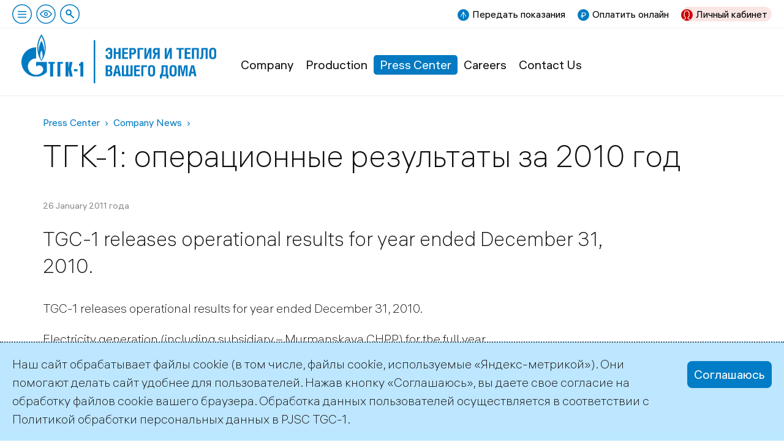

--- FILE ---
content_type: text/html; charset=utf-8
request_url: https://www.tgc1.ru/en/press-center/company-news/news-item/item/22357/
body_size: 4822
content:
<!DOCTYPE html>
<html lang="en">
<head><meta name='csrf-token-name' content='x_csrftoken'/>
<meta name='csrf-token-value' content='188d2ec32b1b292eb2b3b3a670f4fd8ed36106592b8ebd790e9e6b867bb5e836a99b630c0ff4372a'/>
<meta name='hmac-token-name' content='Ajax-Token'/>


<meta charset="utf-8">
<!-- 
	This website is powered by TYPO3 - inspiring people to share!
	TYPO3 is a free open source Content Management Framework initially created by Kasper Skaarhoj and licensed under GNU/GPL.
	TYPO3 is copyright 1998-2019 of Kasper Skaarhoj. Extensions are copyright of their respective owners.
	Information and contribution at https://typo3.org/
-->

<base href="https://www.tgc1.ru/">
<link rel="shortcut icon" href="/fileadmin/templates/default/images/favicon.svg" type="image/svg+xml">

<meta name="generator" content="TYPO3 CMS">
<meta name="viewport" content="width=device-width">
<meta name="description" content="Official Site of TGC-1 JSC, the leading producer of electricity and heat in the North-West region of Russia">
<meta name="robots" content="index,follow">


<link rel="stylesheet" type="text/css" href="fileadmin/templates/default/css/normalize-v1.css?1715542208" media="all">
<link rel="stylesheet" type="text/css" href="fileadmin/templates/default/css/colorbox/colorbox.css?1715542245" media="all">
<link rel="stylesheet" type="text/css" href="fileadmin/templates/default/css/vendor/datepicker.css?1715542313" media="all">
<link rel="stylesheet" type="text/css" href="fileadmin/templates/default/css/commoncontent.css?1760797650" media="all">
<link rel="stylesheet" type="text/css" href="fileadmin/templates/default/css/structure.css?1718356885" media="all">
<link rel="stylesheet" type="text/css" href="fileadmin/templates/default/css/main.css?1733430941" media="all">
<link rel="stylesheet" type="text/css" href="fileadmin/templates/default/css/news.css?1754923722" media="all">
<link rel="stylesheet" type="text/css" href="fileadmin/templates/default/css/forms.css?1724506975" media="all">
<link rel="stylesheet" type="text/css" href="fileadmin/templates/default/css/special.css?1733396635" media="all">
<link rel="stylesheet" type="text/css" href="fileadmin/templates/default/css/override.css?1724589307" media="all">
<link rel="stylesheet" type="text/css" href="fileadmin/templates/default/css/temp.css?1765130756" media="all">
<link rel="stylesheet" type="text/css" href="fileadmin/templates/default/css/contrast.css?1715542207" media="all">
<link rel="stylesheet" type="text/css" href="fileadmin/templates/default/css/adaptive.css?1733914189" media="all">




<script charset="utf-8" src="/65a7856f866a0b1c44fe3831.js?1742538736862"></script>
<script src="fileadmin/templates/default/js/vendor/jquery-3.6.0.min.js?1715542265" type="text/javascript"></script>
<script src="fileadmin/templates/default/js/vendor/js.cookie-2.2.0.min.js?1715542248" type="text/javascript"></script>
<script src="fileadmin/templates/default/js/vendor/jquery-ui-1.13.2.min.js?1715542278" type="text/javascript"></script>
<script src="fileadmin/templates/default/js/jquery.ms1-slider.js?1715542209" type="text/javascript"></script>
<script src="fileadmin/templates/default/js/head.js?1731932838" type="text/javascript"></script>



<title>ТГК-1: операционные результаты за 2010 год | TGC-1</title>      <link rel="preload" href="/fileadmin/templates/default/fonts/als_hauss_light.woff2" as="font" type="font/woff2" crossorigin />
      <link rel="preload" href="/fileadmin/templates/default/fonts/als_hauss_regular.woff2" as="font" type="font/woff2" crossorigin />
      <link rel="preload" href="/fileadmin/templates/default/fonts/als_hauss_bold.woff2" as="font" type="font/woff2" crossorigin />


</head>
<body><noscript><img src="/f6ce173760a40240ef8f264dac3dd119.gif" width="0" height="0" alt="" /></noscript>


<div id="usernav"><nav class="topnav"><span id="burger-toggle-top" class="ms_toggle ico click burger-toggle zzpda-hide" ms_overlay="burger"></span><span class="ico click notext blind pda-hide" id="toggle-contrast" title="Версия для слабовидящих"></span><a class="ico click notext search pda-hide" title="Поиск по сайту" href="/search"></a></nav><div class="flex-spacer"></div><div class="hotlinks"><a href="https://lk.tgc1.ru/public/reading" target="_blank" class="send mrg pda-hide">Передать показания</a><a href="https://pay.tgc1.ru/" target="_blank" class="pay mrg">Оплатить онлайн</a><a href="https://lk.tgc1.ru/" target="_blank" class="lkfiz mrg">Личный кабинет</a></div></div><!--span id="burger-toggle-pda" class="ms_toggle ico click burger-toggle pda-show" ms_overlay="burger"></span-->
<!-- todo > grid conditions -->

<div id="main_wrap" class="container  default" page-uid="223">

	<header id="page-header">
		
<div class="logo"><a href="en/"><img src="fileadmin/templates/default/images/logo-slogan.svg" alt="TGC-1" /></a></div>
<div id="burger" class="page_overlay ms_overlay"><span class="overlay-close"></span><div class="wrap"><div class="level uid-5"><h3 class="item"><a href="en/about/">Company</a></h3><div class="level uid-35"><span class="item"><a href="en/about/history-of-the-company/">History of the Company</a></span></div><div class="level uid-36"><span class="item"><a href="en/about/mission/">Company Mission and Strategy</a></span></div><div class="level uid-50"><span class="item"><a href="en/about/governance/control/">Corporate Governance</a></span></div></div><div class="level uid-27"><h3 class="item"><a href="en/production/production-complex/">Production</a></h3><div class="level uid-37"><span class="item"><a href="en/production/production-complex/">Production Complex</a></span></div><div class="level uid-1643"><span class="item"><a href="en/production/investment-activity/">Investment activity</a></span></div><div class="level uid-39"><span class="item"><a href="en/production/production-of-electric-energy/">Production of Electric Energy</a></span></div><div class="level uid-40"><span class="item"><a href="en/production/production-of-heat/">Production of Heat</a></span></div><div class="level uid-44"><span class="item"><a href="en/production/sales-activities/">Sales Activities</a></span></div><div class="level uid-46"><span class="item"><a href="en/production/repair-program/">Repair Program</a></span></div><div class="level uid-30"><span class="item"><a href="en/production/environmental-protection/">Environmental Protection</a></span></div></div><div class="level uid-28"><h3 class="item"><a href="en/press-center/">Press Center</a></h3><div class="level uid-81"><span class="item"><a href="en/press-center/company-news/">Company News</a></span></div><div class="level uid-1663"><span class="item"><a href="en/press-center/special/">Special projects</a></span></div><div class="level uid-92"><span class="item"><a href="en/press-center/brand-book/">Brand Book</a></span></div><div class="level uid-90"><span class="item"><a href="en/press-center/contacts/">Contacts</a></span></div></div><div class="level uid-302"><h3 class="item"><a href="en/careers/careers/">Careers</a></h3><div class="level uid-29"><span class="item"><a href="en/careers/careers/">Careers</a></span></div></div><div class="level uid-19"><h3 class="item"><a href="en/contact-us/">Contact Us</a></h3><div class="level uid-21"><span class="item"><a href="en/contact-us/company-details/">Company Details</a></span></div></div></div></div><nav id="main-menu" class="main-menu"><a href="en/about/" title="Company" data-pid=5>Company</a><a href="en/production/production-complex/" title="Production" data-pid=27>Production</a><a href="en/press-center/" title="Press Center" data-pid=28 class="active">Press Center</a><a href="en/careers/careers/" title="Careers" data-pid=302>Careers</a><a href="en/contact-us/" title="Contact Us" data-pid=19>Contact Us</a></nav><div class="flex-spacer pda-show"></div>

	</header>
	
	<div id="page-content" role="main" class="page-content inner gridpagets__1">
	
		

		<section id="content-all">

			<nav class="rootline"><span class="item"><a href="en/press-center/">Press Center</a></span><span class="item"><a href="en/press-center/company-news/">Company News</a></span></nav><h1 class="mainHeader long">ТГК-1: операционные результаты за 2010 год</h1>
			
			

			<!-- image -->
			
  

			<!-- image -->    

			<section id="content-main" class="content-flex">

				
  <!--TYPO3SEARCH_begin-->
  <section id="content-normal"><div class="ce ctype-list" id="c14916">

<div class="news single layout-"><div class="header"><span class="date">
          26 January 2011 года
        </span></div><div class="news-teaser"><p>TGC-1 releases operational results for year ended December 31, 2010.</p></div><!-- image main --><!-- files and links --><!-- main text --><div class="news-text-wrap"><p>TGC-1 releases operational results for year ended December 31, 2010.</p><p>Electricity generation (including subsidiary – Murmanskaya CHPP) for the full year amounted to 27,162 GWh (thermal generation – 14,239 GWh, hydro generation – 12,923 GWh) which is 1,5% higher than in 2009 (26,761 GWh: thermal generation – 12,801 GWh, hydro generation – 13,960 GWh).</p><p>Capacity utilization rate remained practically unchanged as compared to 2009 and amounted to 49.3% (hydroelectric stations – 50.9%, thermal power plants – 47.9%).</p><p>Useful heat output (including Murmanskaya CHPP) was 27,985 thousand GCal&nbsp; - up 8.8% to 2009.</p><p>Full operational results can be found on corporate website in <a href="http://www.tgc1.ru/en/ir/reports/" target="_blank">Reports</a> section.</p><p>&nbsp;</p></div><!-- image gallery --><!-- ms_usable html --><!-- content elements --><!-- related things --><div class="news-related-wrap"></div><!-- Back Link --><div class="news-backlink-wrap"><a class="button gray" href="en/press-center/company-news/">
            ← All Records
          </a></div></div>	



</div></section>
  <!--TYPO3SEARCH_end-->


				
  

   
			</section>

			<!-- bottom -->    
			
			<!-- bottom -->

			

		</section>

	</div>

	<footer id="page-footer"><div class="copyright">©2026 PJSC TGC-1</div><div class="aside"><div class="social">      <a href="https://vk.com/tgc1ru" target="_blank"><img src="fileadmin/templates/default/images/ico-vk.svg" /></a>
      <a href="https://www.youtube.com/channel/UCAT4tb4ZD_V-4GC-Sk9I41w" target="_blank"><img src="fileadmin/templates/default/images/ico-youtube.svg" /></a>
      <a href="https://t.me/tgc1_energy" target="_blank"><img src="fileadmin/templates/default/images/ico-telegram.svg" /></a></div><div class="address">      <a href="mailto:office@tgc1.ru">office@tgc1.ru</a></div></div></footer>

</div><!-- Yandex.Metrika counter -->
<script type="text/javascript" >
   (function(m,e,t,r,i,k,a){m[i]=m[i]||function(){(m[i].a=m[i].a||[]).push(arguments)};
   m[i].l=1*new Date();k=e.createElement(t),a=e.getElementsByTagName(t)[0],k.async=1,k.src=r,a.parentNode.insertBefore(k,a)})
   (window, document, "script", "https://mc.yandex.ru/metrika/tag.js", "ym");
   ym(45016366, "init", {
        clickmap:true,
        trackLinks:true,
        accurateTrackBounce:true,
        webvisor:false
   });
</script>
<noscript><div><img src="https://mc.yandex.ru/watch/45016366" style="position:absolute; left:-9999px;" alt="" /></div></noscript>
<!-- /Yandex.Metrika counter -->  <div id="cookieagreement" class="ms_cookies_show ms_flash">
    <div class="wrap">
      <div>
Наш сайт обрабатывает файлы cookie (в том числе, файлы cookie, используемые «Яндекс-метрикой»). Они помогают делать сайт удобнее для пользователей. Нажав кнопку «Соглашаюсь», вы даете свое согласие на обработку файлов cookie вашего браузера. Обработка данных пользователей осуществляется в соответствии с  <a href="/fileadmin/politika-obrabotki-personalnyh-dannyh-PAO-TGK-1.pdf" target="_blank">Политикой обработки персональных данных</a> в PJSC TGC-1.</div>
    </div>
    <span class="button solid blue close">Соглашаюсь</span>    
  </div>

<script src="fileadmin/templates/default/js/vendor/jquery.colorbox.min.js?1715542295" type="text/javascript"></script>
<script src="fileadmin/templates/default/js/vendor/jquery.colorbox-ru.js?1715542279" type="text/javascript"></script>
<script src="fileadmin/templates/default/js/ms-lemmon-slider.js?1731932740" type="text/javascript"></script>
<script src="fileadmin/templates/default/js/vendor/jquery.validate.min.js?1715542237" type="text/javascript"></script>
<script src="fileadmin/templates/default/js/vendor/fileupload/jquery.iframe-transport.js?1715542330" type="text/javascript"></script>
<script src="fileadmin/templates/default/js/vendor/fileupload/jquery.fileupload.js?1715542328" type="text/javascript"></script>
<script src="fileadmin/templates/default/js/vendor/fileupload/jquery.fileupload-process.js?1715542329" type="text/javascript"></script>
<script src="fileadmin/templates/default/js/vendor/fileupload/jquery.fileupload-validate.js?1715542325" type="text/javascript"></script>
<script src="fileadmin/templates/default/js/vendor/datepicker-air.js?1715542266" type="text/javascript"></script>
<script src="fileadmin/templates/default/js/ms-datepicker.js?1715542232" type="text/javascript"></script>
<script src="fileadmin/templates/default/js/vendor/spin-1.2.7.min.js?1715542303" type="text/javascript"></script>
<script src="fileadmin/templates/default/js/vendor/iframe/iframeResizer.min.js?1715542334" type="text/javascript"></script>
<script src="fileadmin/templates/default/js/ms-ajax.js?1715542228" type="text/javascript"></script>
<script src="fileadmin/templates/default/js/main.js?1733430915" type="text/javascript"></script>
<script src="fileadmin/templates/default/js/special.js?1733396696" type="text/javascript"></script>
<script src="fileadmin/templates/default/js/user.js?1715542207" type="text/javascript"></script>



</body>
</html>

--- FILE ---
content_type: text/css
request_url: https://www.tgc1.ru/fileadmin/templates/default/css/structure.css?1718356885
body_size: 611
content:
/* ########################################################################### */                       
                        /* COMMON pages */ 

#main_wrap 
{
  position: relative;
  overflow: hidden;
  width: 100%;
  background:#fff;
  padding:0;
  min-height:100vh;
}

.page-content
{
  position: relative;
  overflow: hidden;
}



/* ########################################################################### */                       
                        /* INNER pages */ 
          
/* default */

.page-content
{
  padding: 35px;
}


.page-content #content-header {
  margin-bottom:35px;  
}



section.content-flex {
  display:flex;
}

section.content-flex > * {
	max-width:100%;
}


/*.gridpagets__ */

.inner #content-right
{
  width: 385px;
  flex-basis:385px;
  flex-shrink:0;
  padding-left:35px;
}

.page-content.inner #content-normal
{
  margin: 0;
  position: relative;
  overflow:hidden;  
  flex-grow:1;
  flex-basis:100%; /* ie11 important */
}


.page-content.inner #content-image {
  position:relative;
  overflow:hidden;
}


/* 9 = longread: one whole col w-out menu centered */
.page-content.inner.gridpagets__9 #content-all {margin:0;}
.page-content.inner.gridpagets__9 #content-normal {}
.page-content.inner.gridpagets__9 #content-header {padding:0; text-align:center;}
.page-content.inner.gridpagets__9 #content-header ul.wayFinder {display: inline-block;}

/* 10 = font page */
.page-content.inner.gridpagets__10 {padding: 0;}
.page-content.inner.gridpagets__10 #content-all {margin:0; padding: 0;}



/* ########################################################################### */

                              /* MAIN PAGE */ 




/* ########################################################################### */




--- FILE ---
content_type: image/svg+xml
request_url: https://www.tgc1.ru/fileadmin/templates/default/icons/solid-up.svg
body_size: 1859
content:
<?xml version="1.0" encoding="UTF-8"?>
<svg width="16px" height="16px" viewBox="0 0 16 16" version="1.1" xmlns="http://www.w3.org/2000/svg" xmlns:xlink="http://www.w3.org/1999/xlink">
    <title>solid-up</title>
    <defs>
        <circle id="path-1" cx="8" cy="8" r="8"></circle>
    </defs>
    <g id="verstka" stroke="none" stroke-width="1" fill="none" fill-rule="evenodd">
        <g id="mrg-v17-gro" transform="translate(-533.000000, -45.000000)">
            <g id="---HEAD" transform="translate(-1.000000, 35.000000)">
                <g id="top" transform="translate(534.000000, 7.000000)">
                    <g id="solid-up" transform="translate(0.000000, 3.000000)">
                        <mask id="mask-2" fill="white">
                            <use xlink:href="#path-1"></use>
                        </mask>
                        <use id="Oval" fill="#007AC2" xlink:href="#path-1"></use>
                        <path d="M8.2911497,3.56342295 L8.33202878,3.62275762 L11.7606002,9.71799572 C11.8637483,9.90137015 11.798712,10.1336426 11.6153376,10.2367907 C11.4523381,10.3284779 11.2507032,10.2872787 11.1354635,10.1482016 L11.0965427,10.0915281 L8.38095238,5.2632381 L8.38095238,12.5714286 C8.38095238,12.7818228 8.21039419,12.952381 8,12.952381 C7.81298294,12.952381 7.65744124,12.8176189 7.62518527,12.6399052 L7.61904762,12.5714286 L7.61904762,5.2632381 L4.90345735,10.0915281 C4.81177013,10.2545276 4.61805878,10.3240253 4.44735403,10.2650127 L4.38466238,10.2367907 C4.22166289,10.1451035 4.15216515,9.95139211 4.21117777,9.78068736 L4.2393998,9.71799572 L7.66797122,3.62275762 C7.80147423,3.38541894 8.12583677,3.36564072 8.2911497,3.56342295 L8.2911497,3.56342295 Z" id="Line" fill="#FFFFFF" fill-rule="nonzero" mask="url(#mask-2)"></path>
                    </g>
                </g>
            </g>
        </g>
    </g>
</svg>

--- FILE ---
content_type: image/svg+xml
request_url: https://www.tgc1.ru/fileadmin/templates/default/images/ico-burger-outline.svg
body_size: 1018
content:
<?xml version="1.0" encoding="UTF-8"?>
<svg width="32px" height="32px" viewBox="0 0 32 32" version="1.1" xmlns="http://www.w3.org/2000/svg" xmlns:xlink="http://www.w3.org/1999/xlink">
    <title>ico-burger-outline copy</title>
    <g id="Page-1" stroke="none" stroke-width="1" fill="none" fill-rule="evenodd">
        <g id="Artboard" transform="translate(-59.000000, -92.000000)" stroke="#007AC2" stroke-width="1.5">
            <g id="ico-burger-outline-copy" transform="translate(59.000000, 92.000000)">
                <circle id="Oval" cx="16" cy="16" r="15.25"></circle>
                <line x1="9.77777778" y1="11.7647059" x2="22.2222222" y2="11.7647059" id="Line" stroke-linecap="square"></line>
                <line x1="9.77777778" y1="16.4705882" x2="22.2222222" y2="16.4705882" id="Line-Copy" stroke-linecap="square"></line>
                <line x1="9.77777778" y1="21.1764706" x2="22.2222222" y2="21.1764706" id="Line-Copy-2" stroke-linecap="square"></line>
            </g>
        </g>
    </g>
</svg>

--- FILE ---
content_type: image/svg+xml
request_url: https://www.tgc1.ru/fileadmin/templates/default/icons/solid-ruble.svg
body_size: 2427
content:
<?xml version="1.0" encoding="UTF-8"?>
<svg width="16px" height="16px" viewBox="0 0 16 16" version="1.1" xmlns="http://www.w3.org/2000/svg" xmlns:xlink="http://www.w3.org/1999/xlink">
    <title>solid-ruble</title>
    <defs>
        <circle id="path-1" cx="8" cy="8" r="8"></circle>
    </defs>
    <g id="verstka" stroke="none" stroke-width="1" fill="none" fill-rule="evenodd">
        <g id="mrg-v17-gro" transform="translate(-735.000000, -45.000000)">
            <g id="---HEAD" transform="translate(-1.000000, 35.000000)">
                <g id="top" transform="translate(534.000000, 7.000000)">
                    <g id="lk-copy-2" transform="translate(202.000000, 0.000000)">
                        <g id="solid-ruble" transform="translate(0.000000, 3.000000)">
                            <mask id="mask-2" fill="white">
                                <use xlink:href="#path-1"></use>
                            </mask>
                            <use id="Oval" fill="#007AC2" xlink:href="#path-1"></use>
                            <g id="₽" mask="url(#mask-2)" fill="#FFFFFF" fill-rule="nonzero">
                                <g transform="translate(4.571429, 4.571429)" id="Shape">
                                    <path d="M4.0146052,6.18001047 L2.17982656,6.18001047 L2.17982656,7.61904762 L1.13372889,7.61904762 L1.13372889,6.18001047 L0,6.18001047 L0,5.35321821 L1.13372889,5.35321821 L1.13372889,4.63631606 L0,4.63631606 L0,3.81475667 L1.13372889,3.81475667 L1.13372889,0 L4.07485167,0 C4.92925605,0 5.60657234,0.207570208 6.10680055,0.622710623 C6.60702875,1.03785104 6.85714286,1.5995116 6.85714286,2.30769231 C6.85714286,3.05075877 6.61706983,3.6237572 6.13692378,4.0266876 C5.65677773,4.429618 4.97489731,4.63282749 4.09128252,4.63631606 L2.17982656,4.63631606 L2.17982656,5.35321821 L4.0146052,5.35321821 L4.0146052,6.18001047 Z M2.17982656,3.81475667 L4.07485167,3.81475667 C4.64080329,3.81475667 5.07165678,3.68742369 5.36741214,3.43275772 C5.6631675,3.17809175 5.81104518,2.80655852 5.81104518,2.31815803 C5.81104518,1.87510902 5.65769055,1.51665795 5.35098129,1.24280481 C5.04427202,0.968951683 4.62984938,0.83028083 4.10771337,0.826792255 L2.17982656,0.826792255 L2.17982656,3.81475667 Z"></path>
                                </g>
                            </g>
                        </g>
                    </g>
                </g>
            </g>
        </g>
    </g>
</svg>

--- FILE ---
content_type: application/javascript; charset=utf-8
request_url: https://www.tgc1.ru/fileadmin/templates/default/js/ms-ajax.js?1715542228
body_size: 2984
content:
/*
		MS Ajax (and other interface related stuff)
	
	
		1. ajaxUrlPlaceholder (span, replaced with CE fetched via ajax)
		2. msajax_caller (ajax called link)
		3. ms_popup
		
		ajax form submit is in formhandler

*/


jQuery(document).ready(function() {
	// ms popup
	initMsPopup();
  
	// replace ajaxUrlPlaceholders with respective url content
	$('.ajaxUrlPlaceholder').each(function(i){
		ajaxUrl($(this));
	});  

	// msajax_caller
	initMSajaxCaller();
});

$(window).on('ajaxLoadComplete', function(e){
	// ms popup
	initMsPopup();
	
	// msajax_caller
	initMSajaxCaller();
});

/////////////////////////////////////////////////////////////////////////////////////
//////////////////////////////  functions ///////////////////////////////////

/*
*  init ms-popup functionality
*
*  elements with class .fire-ms-popup and attr rel will cause element to be placed into
*  popup, and return them on their place when popup is closed
*/ 
function initMsPopup() {
  // setup msPopup if there is none
  
  if ($('div#ms-popup').length == 0) {

    var $msPopup = $('<div id="ms-popup">')
      .hide()
      .css('opacity', 0)
      .html('<div class="controls"></div>')
      .appendTo('body');
    
      
    var $msPopupBody = $('<div class="body">')
      .appendTo($msPopup);

    // append close button and close functionality  
    var $msPopupClose = $('<a class="button solid close">')
      .text('Закрыть')
      .appendTo($msPopup.children('.controls'))
      .on('click', function(e){
        e.preventDefault();
        deactivatePopup();
      });
      
  // case if init is loaded via ajaxLoad or other not initial event
  } else {
    var $msPopup = $('#ms-popup');
    var $msPopupBody = $msPopup.children('.body');
  }
  
  
  // search and bind all popup emitters
  $('.fire-ms-popup').each(function(){
    $(this).off('click').on('click', function(e){
      e.preventDefault();
      activatePopup($(this));
      //console.log(this);
    });
  });
  
  //////// helper functions
  
  // activate popup
  function activatePopup($firer) {
    var _id = $firer.attr('rel');
    var $content = $( '#' + _id );
    //console.log($content.parent());
    
    if ($content.length == 1) {
    
      $('<span class="mspopup-placeholder" data-mspopup="' + _id + '" style="display:none;">')
        .insertBefore($content);
        
      //$content.clone().appendTo($msPopupBody);
      $content.appendTo($msPopupBody);
      
      $msPopup.show().fadeTo(250, 1);
      $('body').addClass('ms-popup-active');
      //$msPopup.trigger('ajaxLoadComplete');
    }
  }
  
  // deactivate popup
  function deactivatePopup(){
    var _id = $msPopupBody.children().first().attr('id');
    var $placeholder = $('.mspopup-placeholder[data-mspopup="' + _id + '"]');
    
    $msPopup.fadeTo(250, 0, function(){
      // todo -> make it to separate function
      $msPopup.hide();
      // todo -> return content to created placeholder
      //$msPopupBody.children().remove();
      $msPopupBody.children().insertAfter($placeholder);
      $placeholder.remove();
		$('body').removeClass('ms-popup-active');
    });
  }
}
// end ms-popup


/* 	
*	init msajax_caller functions
*
*/
function initMSajaxCaller() {
	// !! bind on window level, remove 'click' bind
	$('.msajax_caller').on('click', function(e){
		console.log('msajax_caller > click');
		e.preventDefault();
		mSajaxCallerClick(e);
	});
}

/* 	click function for msajax_caller 
*
*	(v2 > event should be bind on window level and must be rebind)
*/
function mSajaxCallerClick(e) {

	// confirm
	if (! window.confirm('Подтвердите действие')) {
		console.log('mSajaxCallerClick > not confirmed')
		return false;
	}
	
	// click continues
	var $caller = $(e.target);
	var $container = $caller.parent('.msajax_caller-container');
	
	if (! $container.length ) {
		$caller.wrapAll('<div class="msajax_caller-container">');
		$container = $caller.parent('.msajax_caller-container');
	}	
	
	// url etc
	var domain = window.location.origin;
	// ie fix
	if (! window.location.origin) {
		domain = window.location.protocol + "//" + window.location.hostname + (window.location.port ? ':' + window.location.port: '');
	}

	var submitUrl = domain + '/' + $caller.attr('href');	
	
	// check if there is additional data
	var ajaxData = '';
	if ($caller.data('msajax_caller_data')) {
		ajaxData = $caller.data('msajax_caller_data');
	}

	// make actual AJAX call
	console.log('msajax_caller: ' + submitUrl);

	$.ajax({
		url: submitUrl,
		type: 'POST',
		data: ajaxData,
		beforeSend: function(){
			// replace with loader	 
			$container.html(addMsLoaderHtml());
		},
		complete: function(xhr){
			$container.replaceWith(xhr.responseText);
			$container.trigger('ajaxLoadComplete');
		}
	});  	
}

/// end msajax_caller


/*
*  fires on .ajaxUrlPlaceholder
*  which requires attr 'url' (string) !! url should contain ajax page type!
*/ 
function ajaxUrl($placeholder) {
  var url = $placeholder.attr('url');

  var domain = window.location.origin;
  // ie fix
  if (! window.location.origin) {
    domain = window.location.protocol + "//" + window.location.hostname + (window.location.port ? ':' + window.location.port: '');
  }

  if (url) {
    //console.log(url);
    var $container = $('<div class="ajaxPageContainer ajaxCEcontainer">')
      //.attr('rel', pid)
      .insertAfter($placeholder);
    
    // first run
    $placeholder.remove()
    ajaxCErequest($container, url);  
      
    // function of ajaxCErequest
    function ajaxCErequest($container, url) {
    $.ajax({
      url: domain + '/' + url,
      type: 'GET',
      beforeSend: function(){
      $container.css('opacity', 0);
      $container.after(addMsLoader());
      },
      complete: function(xhr){
        removeMsLoader();
      $container.html(xhr.responseText);
      // trigger custom event and show content
      $container.trigger('ajaxLoadComplete');
      $container.fadeTo(400, 1);
    
      // bind every a.ajaxCEcontained within container to reload whole container
      $container.find('a.ajaxCEcontained').each(function(){
        $(this).on('click', function(e){
          e.preventDefault();
          url = $(this).attr('href');
          ajaxCErequest($container, url);
        });
      });
      }
    });
    }  
  }
}


///// ajax submit - moved from formhandler master.js
// replaces whole CE 
function ajaxSubmitCE(form, additionalParams, onComplete) {
  var source = $(form).parents('.ce').attr('id');
  var data = $(form).serialize();

  
  data += '&type=1001&ce=' + source;
  
  if (additionalParams != undefined) {
    data += additionalParams;
  }
  
  $.ajax({
    url: $(form).attr('action'),
    type: 'POST',
    data: data,
    beforeSend: function(){
      // showLoader('page');
    },
    complete: function(xhr){

      var $updated = $('<div>').html(xhr.responseText).find('.ce' + source);
      if (! $updated.length ) {
      	$updated = $('<div>').html(xhr.responseText);
      }
      
      $('div.ce#' + source).replaceWith($updated);
      
      $updated.trigger('ajaxSubmitComplete');

      if (onComplete != undefined) {
        onComplete();
      }
    }
  });
}



/////////////////////////////////////////////////////////////////////////////////////
///////////////// loaders

/*  function returns jquery object $loader
*/
function addMsLoader() {
	return $('<span class="ms_loader">').html(addMsLoaderHtml());
}

/*  function returns jquery object $loader
*/
function addMsLoaderHtml() {
  // attach loader class to window variable
  window.loader = {};
  window.loader.class = '.cssloader-container';
  window.loader.jqueryDummy = '<div class="cssloader-container">';
  window.loader.innerHtml = '<div class="cssloader"><div></div><div></div><div></div></div>';
  
  return $(window.loader.jqueryDummy).html(window.loader.innerHtml);
}

/*
*  function removes loader from specific $container or globally
*/
function removeMsLoader($container) {
  if ($container) {
    $container.find(window.loader.class).remove();
  } else {
  // remove everywhere
    $(window.loader.class).remove();
  }
}

--- FILE ---
content_type: application/javascript; charset=utf-8
request_url: https://www.tgc1.ru/fileadmin/templates/default/js/ms-datepicker.js?1715542232
body_size: 2128
content:
 
/**
*	ms-datepicker (based on Air datepicker)
*
*	# datepicker init
*	- init start if any input.ms-datepicker IN a $form is present
*
*	# range functionality (ms-datepicker-range="uid1" etc)
*	- ranges are in groups = have common parent with attr 'ms-datepicker-range' with uid
*	- any date change within group initiate group update function
*	- range MUST have two inputs 'ms-datepicker-range-item="start / end"'
*/
// $form > $range > $input

jQuery(document).ready(function() {
	// init datepickers if there any form … input.ms-datepicker fields
	if ($('form').find('input.ms-datepicker')) {
		msDatePickerInit();
	}
	
});


/*	
*	init Datepicker	
*	
*	cycles through forms and inits datepickers
*/

function msDatePickerInit() {
	// general options 
	var defaultStartDate = new Date(); // default start date (in ranges)
	var dayms = 86400000; // miliseconds in day
	var minimalRange = 1*dayms // minimal range in miliseconds;
	
	// general options for datepicker
	var options = {				
		language: 'ru',
		dateFormat: 'dd-mm-yyyy',
		//minDate: new Date(),
		minDate: new Date('1970-01-01'),
		autoClose: true,
		toggleSelected: false,
		onSelect: function(formattedDate, date, datepicker){
			// update range days counter
			msDatepickerUpdateRangeCounter(datepicker);
		}
	}

	// for each form that has input.ms-datepicker
	$('form').each(function(){
		var $form = $(this);
		
		// if there are inputs then do Init
		$form.find('input.ms-datepicker').each(function(){
			var $input = $(this);
			var parsedDate = parseDate($input.val());
		
			// init date picker
			$input.datepicker(options);
			// set default date if needed
			msDatePickerSetDefault($input);
			
			var _datepicker = $input.datepicker().data('datepicker');
		
			// check if field already has a Date object in it
			if (parsedDate) {
				// check if predefined date is less then default minDate
				if (options.minDate.getTime() > parsedDate.getTime()) {
					_datepicker.update({minDate: parsedDate});
				}
				// choose predefind date
				_datepicker.selectDate(parsedDate);
			}
		});
	});
	
	// cycle through ranges if any and init them
	$('[ms-datepicker-range]').each(function(){
		msDatePickerInitRanges($(this));
	});
}

/*	
*	init $range
*	
*	@param Object $range 
*/
function msDatePickerInitRanges($range) {
	// get inputs
	var $start = $range.find('input.ms-datepicker[ms-datepicker-range-item="start"]');
	var $end = $range.find('input.ms-datepicker[ms-datepicker-range-item="end"]');
	// get dates
	var _start = $start.datepicker().data('datepicker');
	var _end = $end.datepicker().data('datepicker');	
	
	// bind $start / $end changes
	$start.datepicker({
		onHide: function(inst, animationCompleted){
			// todo -> separate function
			if (animationCompleted) {
				var minDate = new Date();
				minDate.setTime(parseDate($start.val()).getTime() + 86400000);
				
				if (! $end.val() || (parseDate($end.val()) < minDate) && parseDate($end.val()) != false) {
					// check and update value if needed
					_end.selectDate(minDate);
					_end.update({minDate: minDate});
					_end.show();
				} else {
					// update just the minDate, no $end.val() change is necessary
					_end.update({minDate: minDate});
				}
			}
		}
	});
}

/*
*	function emits usually onSelect event and checks and updates range counter if any
*
*	@param Object datepicker - datepicker instance on input
*/
function msDatepickerUpdateRangeCounter (datepicker) {
	// check if selected input is within proper range 
	var $range = datepicker.$el.parents('[ms-datepicker-range]');
	if ($range.find('input[ms-datepicker-range-item]').length == 2) {
		// if both inputs has values and counter object exist and singular
		var $start = $range.find('input.ms-datepicker[ms-datepicker-range-item="start"]');
		var $end = $range.find('input.ms-datepicker[ms-datepicker-range-item="end"]');
		var $counter = $range.find('.ms-datepicker-rangeCounter');
		
		if ($start.val() && $end.val() && $counter.length == 1) {
			// dates ok -> update counter and add class to $range
			var days = Math.trunc((parseDate($end.val()) - parseDate($start.val())) / 86400000);
			
			if (days > 0) {
				$counter.fadeTo(0, 0);
				$range.addClass('ms-datepicker-range-counted');			
				$counter.text(days);
				$counter.fadeTo(300, 1);						
			} else {
				$range.removeClass('ms-datepicker-range-counted');			
			}
			
			
				
		} else if ($counter.length == 1) {
			// something off but counter exist -> empty counter and remove class
			$counter.text('');
			$range.removeClass('ms-datepicker-range-counted');
		}
	}
}


/////////////////////////////////////////////////////////////////////////////////////
/////////////////////////////////////////////////////////////////////////////////////
/////////////////////////////////////////////////////////////////////////////////////
//////////////////////////////////////// helper functions 		/////////////////////
/*
*	check if ms-datepicker-default attribute is set
*
*	@param $input
*	@return void
*/
function msDatePickerSetDefault($input) {
	// no override if value is already set
	if (! $input.val()) {
		// TODO > now only reacts on ms-datepicker-default="today"
		if ($input.attr('ms-datepicker-defaultdate') == 'today' ) {
			$input.datepicker().data('datepicker').selectDate(new Date());
		}
	}
}


/*
*	parse date from format dd.mm.yyyy to Date object (or false)
*
*	@param string date in format dd.mm.yyyy
*	@return Date or false
*/
function parseDate(string){
	var arr = string.split('-');
	var date = new Date(arr[2], arr[1] - 1, arr[0]);
	var parsed = false;

	if (date.getYear() > 0) {
		parsed = date;
	}
	
	return parsed;
}

--- FILE ---
content_type: image/svg+xml
request_url: https://www.tgc1.ru/fileadmin/templates/default/images/ico-vk.svg
body_size: 2480
content:
<?xml version="1.0" encoding="UTF-8"?>
<svg width="46px" height="46px" viewBox="0 0 46 46" version="1.1" xmlns="http://www.w3.org/2000/svg" xmlns:xlink="http://www.w3.org/1999/xlink">
    <title>ico-vk</title>
    <g id="verstka" stroke="none" stroke-width="1" fill="none" fill-rule="evenodd">
        <g id="mrg-v17-gro" transform="translate(-588.000000, -2760.000000)">
            <g id="---FOOTER" transform="translate(0.000000, 2734.000000)">
                <g id="ico-vk" transform="translate(588.000000, 26.000000)">
                    <path d="M23,46 L23,46 C10.2994,46 0,35.7006 0,23 L0,23 C0,10.2994 10.2994,0 23,0 L23,0 C35.7006,0 46,10.2994 46,23 L46,23 C46,35.7006 35.7006,46 23,46 Z" id="Path" fill="#888888" fill-rule="nonzero"></path>
                    <path d="M38.2844004,16.2184895 C38.4983587,15.5137661 38.2844004,15 37.2564704,15 L33.8656966,15 C33.0052122,15 32.6052032,15.4455671 32.3912449,15.9366002 C32.3912449,15.9366002 30.6656248,20.046729 28.2237096,22.7155847 C27.4329942,23.4885072 27.0748466,23.7340237 26.6422787,23.7340237 C26.4283205,23.7340237 26.1166856,23.4885072 26.1166856,22.7837838 L26.1166856,16.2184895 C26.1166856,15.377368 25.8655171,15 25.149222,15 L19.8188698,15 C19.2793228,15 18.9537341,15.3910078 18.9537341,15.7638292 C18.9537341,16.5640313 20.1770174,16.7458954 20.3026016,18.9964638 L20.3026016,23.879515 C20.3026016,24.9479667 20.1025971,25.1434706 19.6746806,25.1434706 C18.5258176,25.1434706 15.730406,21.0151553 14.0699036,16.2912352 C13.7443149,15.3728214 13.4187262,15.0045466 12.5535905,15.0045466 L9.16281679,15.0045466 C8.19535322,15.0045466 8,15.4501137 8,15.9411468 C8,16.8186411 9.14886299,21.1742864 13.3536085,26.934832 C16.1583226,30.8676433 20.1025971,33 23.6980266,33 C25.8515633,33 26.1213368,32.5271533 26.1213368,31.7087648 L26.1213368,28.7352867 C26.1213368,27.7895933 26.3259926,27.598636 27.0097288,27.598636 C27.5120657,27.598636 28.3772014,27.8441526 30.3865488,29.7400859 C32.6842748,31.9861076 33.0656787,32.9954534 34.3587309,32.9954534 L37.7495047,32.9954534 C38.7169683,32.9954534 39.2007001,32.5226067 38.921624,31.5860066 C38.6146404,30.653953 37.5169413,29.303612 36.0610947,27.6986613 C35.2703793,26.7847941 34.0843062,25.802728 33.7261586,25.3116949 C33.2238218,24.6797171 33.368011,24.3978277 33.7261586,23.8385956 C33.7215073,23.8385956 37.8518326,18.1507957 38.2844004,16.2184895 Z" id="Logo" fill="#FFFFFF"></path>
                </g>
            </g>
        </g>
    </g>
</svg>

--- FILE ---
content_type: application/x-javascript
request_url: https://www.tgc1.ru/65a7856f866a0b1c44fe3831.js?1742538736862
body_size: 68251
content:
!function(e,t){"object"==typeof exports&&"undefined"!=typeof module?t(exports):"function"==typeof define&&define.amd?define(["exports"],t):t(e.acorn=e.acorn||{})}(this,function(e){"use strict";function t(e,t){for(var r=65536,i=0;i<t.length;i+=2){if(r+=t[i],r>e)return!1;if(r+=t[i+1],r>=e)return!0}}function r(e,r){return e<65?36===e:e<91||(e<97?95===e:e<123||(e<=65535?e>=170&&S.test(String.fromCharCode(e)):r!==!1&&t(e,T)))}function i(e,r){return e<48?36===e:e<58||!(e<65)&&(e<91||(e<97?95===e:e<123||(e<=65535?e>=170&&D.test(String.fromCharCode(e)):r!==!1&&(t(e,T)||t(e,k)))))}function s(e,t){return new C(e,{beforeExpr:!0,binop:t})}function n(e,t){return void 0===t&&(t={}),t.keyword=e,O[e]=new C(e,t)}function a(e){return 10===e||13===e||8232===e||8233==e}function o(e){return"[object Array]"===Object.prototype.toString.call(e)}function c(e,t){return Object.prototype.hasOwnProperty.call(e,t)}function u(e,t){for(var r=1,i=0;;){q.lastIndex=i;var s=q.exec(e);if(!(s&&s.index<t))return new B(r,t-i);++r,i=s.index+s[0].length}}function l(e){var t={};for(var r in P)t[r]=e&&c(e,r)?e[r]:P[r];if(null==t.allowReserved&&(t.allowReserved=t.ecmaVersion<5),o(t.onToken)){var i=t.onToken;t.onToken=function(e){return i.push(e)}}return o(t.onComment)&&(t.onComment=p(t,t.onComment)),t}function p(e,t){return function(r,i,s,n,a,o){var c={type:r?"Block":"Line",value:i,start:s,end:n};e.locations&&(c.loc=new M(this,a,o)),e.ranges&&(c.range=[s,n]),t.push(c)}}function h(e){return new RegExp("^("+e.replace(/ /g,"|")+")$")}function d(e,t,r,i){return e.type=t,e.end=r,this.options.locations&&(e.loc.end=i),this.options.ranges&&(e.range[1]=r),e}function f(e,t,r,i){try{return new RegExp(e,t)}catch(e){if(void 0!==r)throw e instanceof SyntaxError&&i.raise(r,"Error parsing regular expression: "+e.message),e}}function m(e){return e<=65535?String.fromCharCode(e):(e-=65536,String.fromCharCode((e>>10)+55296,(1023&e)+56320))}function g(e,t){return new U(t,e).parse()}function b(e,t,r){var i=new U(r,e,t);return i.nextToken(),i.parseExpression()}function v(e,t){return new U(t,e)}var y={3:"abstract boolean byte char class double enum export extends final float goto implements import int interface long native package private protected public short static super synchronized throws transient volatile",5:"class enum extends super const export import",6:"enum",7:"enum",strict:"implements interface let package private protected public static yield",strictBind:"eval arguments"},E="break case catch continue debugger default do else finally for function if return switch throw try var while with null true false instanceof typeof void delete new in this",x={5:E,6:E+" const class extends export import super"},w="\xaa\xb5\xba\xc0-\xd6\xd8-\xf6\xf8-\u02c1\u02c6-\u02d1\u02e0-\u02e4\u02ec\u02ee\u0370-\u0374\u0376\u0377\u037a-\u037d\u037f\u0386\u0388-\u038a\u038c\u038e-\u03a1\u03a3-\u03f5\u03f7-\u0481\u048a-\u052f\u0531-\u0556\u0559\u0561-\u0587\u05d0-\u05ea\u05f0-\u05f2\u0620-\u064a\u066e\u066f\u0671-\u06d3\u06d5\u06e5\u06e6\u06ee\u06ef\u06fa-\u06fc\u06ff\u0710\u0712-\u072f\u074d-\u07a5\u07b1\u07ca-\u07ea\u07f4\u07f5\u07fa\u0800-\u0815\u081a\u0824\u0828\u0840-\u0858\u08a0-\u08b4\u08b6-\u08bd\u0904-\u0939\u093d\u0950\u0958-\u0961\u0971-\u0980\u0985-\u098c\u098f\u0990\u0993-\u09a8\u09aa-\u09b0\u09b2\u09b6-\u09b9\u09bd\u09ce\u09dc\u09dd\u09df-\u09e1\u09f0\u09f1\u0a05-\u0a0a\u0a0f\u0a10\u0a13-\u0a28\u0a2a-\u0a30\u0a32\u0a33\u0a35\u0a36\u0a38\u0a39\u0a59-\u0a5c\u0a5e\u0a72-\u0a74\u0a85-\u0a8d\u0a8f-\u0a91\u0a93-\u0aa8\u0aaa-\u0ab0\u0ab2\u0ab3\u0ab5-\u0ab9\u0abd\u0ad0\u0ae0\u0ae1\u0af9\u0b05-\u0b0c\u0b0f\u0b10\u0b13-\u0b28\u0b2a-\u0b30\u0b32\u0b33\u0b35-\u0b39\u0b3d\u0b5c\u0b5d\u0b5f-\u0b61\u0b71\u0b83\u0b85-\u0b8a\u0b8e-\u0b90\u0b92-\u0b95\u0b99\u0b9a\u0b9c\u0b9e\u0b9f\u0ba3\u0ba4\u0ba8-\u0baa\u0bae-\u0bb9\u0bd0\u0c05-\u0c0c\u0c0e-\u0c10\u0c12-\u0c28\u0c2a-\u0c39\u0c3d\u0c58-\u0c5a\u0c60\u0c61\u0c80\u0c85-\u0c8c\u0c8e-\u0c90\u0c92-\u0ca8\u0caa-\u0cb3\u0cb5-\u0cb9\u0cbd\u0cde\u0ce0\u0ce1\u0cf1\u0cf2\u0d05-\u0d0c\u0d0e-\u0d10\u0d12-\u0d3a\u0d3d\u0d4e\u0d54-\u0d56\u0d5f-\u0d61\u0d7a-\u0d7f\u0d85-\u0d96\u0d9a-\u0db1\u0db3-\u0dbb\u0dbd\u0dc0-\u0dc6\u0e01-\u0e30\u0e32\u0e33\u0e40-\u0e46\u0e81\u0e82\u0e84\u0e87\u0e88\u0e8a\u0e8d\u0e94-\u0e97\u0e99-\u0e9f\u0ea1-\u0ea3\u0ea5\u0ea7\u0eaa\u0eab\u0ead-\u0eb0\u0eb2\u0eb3\u0ebd\u0ec0-\u0ec4\u0ec6\u0edc-\u0edf\u0f00\u0f40-\u0f47\u0f49-\u0f6c\u0f88-\u0f8c\u1000-\u102a\u103f\u1050-\u1055\u105a-\u105d\u1061\u1065\u1066\u106e-\u1070\u1075-\u1081\u108e\u10a0-\u10c5\u10c7\u10cd\u10d0-\u10fa\u10fc-\u1248\u124a-\u124d\u1250-\u1256\u1258\u125a-\u125d\u1260-\u1288\u128a-\u128d\u1290-\u12b0\u12b2-\u12b5\u12b8-\u12be\u12c0\u12c2-\u12c5\u12c8-\u12d6\u12d8-\u1310\u1312-\u1315\u1318-\u135a\u1380-\u138f\u13a0-\u13f5\u13f8-\u13fd\u1401-\u166c\u166f-\u167f\u1681-\u169a\u16a0-\u16ea\u16ee-\u16f8\u1700-\u170c\u170e-\u1711\u1720-\u1731\u1740-\u1751\u1760-\u176c\u176e-\u1770\u1780-\u17b3\u17d7\u17dc\u1820-\u1877\u1880-\u18a8\u18aa\u18b0-\u18f5\u1900-\u191e\u1950-\u196d\u1970-\u1974\u1980-\u19ab\u19b0-\u19c9\u1a00-\u1a16\u1a20-\u1a54\u1aa7\u1b05-\u1b33\u1b45-\u1b4b\u1b83-\u1ba0\u1bae\u1baf\u1bba-\u1be5\u1c00-\u1c23\u1c4d-\u1c4f\u1c5a-\u1c7d\u1c80-\u1c88\u1ce9-\u1cec\u1cee-\u1cf1\u1cf5\u1cf6\u1d00-\u1dbf\u1e00-\u1f15\u1f18-\u1f1d\u1f20-\u1f45\u1f48-\u1f4d\u1f50-\u1f57\u1f59\u1f5b\u1f5d\u1f5f-\u1f7d\u1f80-\u1fb4\u1fb6-\u1fbc\u1fbe\u1fc2-\u1fc4\u1fc6-\u1fcc\u1fd0-\u1fd3\u1fd6-\u1fdb\u1fe0-\u1fec\u1ff2-\u1ff4\u1ff6-\u1ffc\u2071\u207f\u2090-\u209c\u2102\u2107\u210a-\u2113\u2115\u2118-\u211d\u2124\u2126\u2128\u212a-\u2139\u213c-\u213f\u2145-\u2149\u214e\u2160-\u2188\u2c00-\u2c2e\u2c30-\u2c5e\u2c60-\u2ce4\u2ceb-\u2cee\u2cf2\u2cf3\u2d00-\u2d25\u2d27\u2d2d\u2d30-\u2d67\u2d6f\u2d80-\u2d96\u2da0-\u2da6\u2da8-\u2dae\u2db0-\u2db6\u2db8-\u2dbe\u2dc0-\u2dc6\u2dc8-\u2dce\u2dd0-\u2dd6\u2dd8-\u2dde\u3005-\u3007\u3021-\u3029\u3031-\u3035\u3038-\u303c\u3041-\u3096\u309b-\u309f\u30a1-\u30fa\u30fc-\u30ff\u3105-\u312d\u3131-\u318e\u31a0-\u31ba\u31f0-\u31ff\u3400-\u4db5\u4e00-\u9fd5\ua000-\ua48c\ua4d0-\ua4fd\ua500-\ua60c\ua610-\ua61f\ua62a\ua62b\ua640-\ua66e\ua67f-\ua69d\ua6a0-\ua6ef\ua717-\ua71f\ua722-\ua788\ua78b-\ua7ae\ua7b0-\ua7b7\ua7f7-\ua801\ua803-\ua805\ua807-\ua80a\ua80c-\ua822\ua840-\ua873\ua882-\ua8b3\ua8f2-\ua8f7\ua8fb\ua8fd\ua90a-\ua925\ua930-\ua946\ua960-\ua97c\ua984-\ua9b2\ua9cf\ua9e0-\ua9e4\ua9e6-\ua9ef\ua9fa-\ua9fe\uaa00-\uaa28\uaa40-\uaa42\uaa44-\uaa4b\uaa60-\uaa76\uaa7a\uaa7e-\uaaaf\uaab1\uaab5\uaab6\uaab9-\uaabd\uaac0\uaac2\uaadb-\uaadd\uaae0-\uaaea\uaaf2-\uaaf4\uab01-\uab06\uab09-\uab0e\uab11-\uab16\uab20-\uab26\uab28-\uab2e\uab30-\uab5a\uab5c-\uab65\uab70-\uabe2\uac00-\ud7a3\ud7b0-\ud7c6\ud7cb-\ud7fb\uf900-\ufa6d\ufa70-\ufad9\ufb00-\ufb06\ufb13-\ufb17\ufb1d\ufb1f-\ufb28\ufb2a-\ufb36\ufb38-\ufb3c\ufb3e\ufb40\ufb41\ufb43\ufb44\ufb46-\ufbb1\ufbd3-\ufd3d\ufd50-\ufd8f\ufd92-\ufdc7\ufdf0-\ufdfb\ufe70-\ufe74\ufe76-\ufefc\uff21-\uff3a\uff41-\uff5a\uff66-\uffbe\uffc2-\uffc7\uffca-\uffcf\uffd2-\uffd7\uffda-\uffdc",A="\u200c\u200d\xb7\u0300-\u036f\u0387\u0483-\u0487\u0591-\u05bd\u05bf\u05c1\u05c2\u05c4\u05c5\u05c7\u0610-\u061a\u064b-\u0669\u0670\u06d6-\u06dc\u06df-\u06e4\u06e7\u06e8\u06ea-\u06ed\u06f0-\u06f9\u0711\u0730-\u074a\u07a6-\u07b0\u07c0-\u07c9\u07eb-\u07f3\u0816-\u0819\u081b-\u0823\u0825-\u0827\u0829-\u082d\u0859-\u085b\u08d4-\u08e1\u08e3-\u0903\u093a-\u093c\u093e-\u094f\u0951-\u0957\u0962\u0963\u0966-\u096f\u0981-\u0983\u09bc\u09be-\u09c4\u09c7\u09c8\u09cb-\u09cd\u09d7\u09e2\u09e3\u09e6-\u09ef\u0a01-\u0a03\u0a3c\u0a3e-\u0a42\u0a47\u0a48\u0a4b-\u0a4d\u0a51\u0a66-\u0a71\u0a75\u0a81-\u0a83\u0abc\u0abe-\u0ac5\u0ac7-\u0ac9\u0acb-\u0acd\u0ae2\u0ae3\u0ae6-\u0aef\u0b01-\u0b03\u0b3c\u0b3e-\u0b44\u0b47\u0b48\u0b4b-\u0b4d\u0b56\u0b57\u0b62\u0b63\u0b66-\u0b6f\u0b82\u0bbe-\u0bc2\u0bc6-\u0bc8\u0bca-\u0bcd\u0bd7\u0be6-\u0bef\u0c00-\u0c03\u0c3e-\u0c44\u0c46-\u0c48\u0c4a-\u0c4d\u0c55\u0c56\u0c62\u0c63\u0c66-\u0c6f\u0c81-\u0c83\u0cbc\u0cbe-\u0cc4\u0cc6-\u0cc8\u0cca-\u0ccd\u0cd5\u0cd6\u0ce2\u0ce3\u0ce6-\u0cef\u0d01-\u0d03\u0d3e-\u0d44\u0d46-\u0d48\u0d4a-\u0d4d\u0d57\u0d62\u0d63\u0d66-\u0d6f\u0d82\u0d83\u0dca\u0dcf-\u0dd4\u0dd6\u0dd8-\u0ddf\u0de6-\u0def\u0df2\u0df3\u0e31\u0e34-\u0e3a\u0e47-\u0e4e\u0e50-\u0e59\u0eb1\u0eb4-\u0eb9\u0ebb\u0ebc\u0ec8-\u0ecd\u0ed0-\u0ed9\u0f18\u0f19\u0f20-\u0f29\u0f35\u0f37\u0f39\u0f3e\u0f3f\u0f71-\u0f84\u0f86\u0f87\u0f8d-\u0f97\u0f99-\u0fbc\u0fc6\u102b-\u103e\u1040-\u1049\u1056-\u1059\u105e-\u1060\u1062-\u1064\u1067-\u106d\u1071-\u1074\u1082-\u108d\u108f-\u109d\u135d-\u135f\u1369-\u1371\u1712-\u1714\u1732-\u1734\u1752\u1753\u1772\u1773\u17b4-\u17d3\u17dd\u17e0-\u17e9\u180b-\u180d\u1810-\u1819\u18a9\u1920-\u192b\u1930-\u193b\u1946-\u194f\u19d0-\u19da\u1a17-\u1a1b\u1a55-\u1a5e\u1a60-\u1a7c\u1a7f-\u1a89\u1a90-\u1a99\u1ab0-\u1abd\u1b00-\u1b04\u1b34-\u1b44\u1b50-\u1b59\u1b6b-\u1b73\u1b80-\u1b82\u1ba1-\u1bad\u1bb0-\u1bb9\u1be6-\u1bf3\u1c24-\u1c37\u1c40-\u1c49\u1c50-\u1c59\u1cd0-\u1cd2\u1cd4-\u1ce8\u1ced\u1cf2-\u1cf4\u1cf8\u1cf9\u1dc0-\u1df5\u1dfb-\u1dff\u203f\u2040\u2054\u20d0-\u20dc\u20e1\u20e5-\u20f0\u2cef-\u2cf1\u2d7f\u2de0-\u2dff\u302a-\u302f\u3099\u309a\ua620-\ua629\ua66f\ua674-\ua67d\ua69e\ua69f\ua6f0\ua6f1\ua802\ua806\ua80b\ua823-\ua827\ua880\ua881\ua8b4-\ua8c5\ua8d0-\ua8d9\ua8e0-\ua8f1\ua900-\ua909\ua926-\ua92d\ua947-\ua953\ua980-\ua983\ua9b3-\ua9c0\ua9d0-\ua9d9\ua9e5\ua9f0-\ua9f9\uaa29-\uaa36\uaa43\uaa4c\uaa4d\uaa50-\uaa59\uaa7b-\uaa7d\uaab0\uaab2-\uaab4\uaab7\uaab8\uaabe\uaabf\uaac1\uaaeb-\uaaef\uaaf5\uaaf6\uabe3-\uabea\uabec\uabed\uabf0-\uabf9\ufb1e\ufe00-\ufe0f\ufe20-\ufe2f\ufe33\ufe34\ufe4d-\ufe4f\uff10-\uff19\uff3f",S=new RegExp("["+w+"]"),D=new RegExp("["+w+A+"]");w=A=null;var T=[0,11,2,25,2,18,2,1,2,14,3,13,35,122,70,52,268,28,4,48,48,31,17,26,6,37,11,29,3,35,5,7,2,4,43,157,19,35,5,35,5,39,9,51,157,310,10,21,11,7,153,5,3,0,2,43,2,1,4,0,3,22,11,22,10,30,66,18,2,1,11,21,11,25,71,55,7,1,65,0,16,3,2,2,2,26,45,28,4,28,36,7,2,27,28,53,11,21,11,18,14,17,111,72,56,50,14,50,785,52,76,44,33,24,27,35,42,34,4,0,13,47,15,3,22,0,2,0,36,17,2,24,85,6,2,0,2,3,2,14,2,9,8,46,39,7,3,1,3,21,2,6,2,1,2,4,4,0,19,0,13,4,159,52,19,3,54,47,21,1,2,0,185,46,42,3,37,47,21,0,60,42,86,25,391,63,32,0,449,56,264,8,2,36,18,0,50,29,881,921,103,110,18,195,2749,1070,4050,582,8634,568,8,30,114,29,19,47,17,3,32,20,6,18,881,68,12,0,67,12,65,0,32,6124,20,754,9486,1,3071,106,6,12,4,8,8,9,5991,84,2,70,2,1,3,0,3,1,3,3,2,11,2,0,2,6,2,64,2,3,3,7,2,6,2,27,2,3,2,4,2,0,4,6,2,339,3,24,2,24,2,30,2,24,2,30,2,24,2,30,2,24,2,30,2,24,2,7,4149,196,60,67,1213,3,2,26,2,1,2,0,3,0,2,9,2,3,2,0,2,0,7,0,5,0,2,0,2,0,2,2,2,1,2,0,3,0,2,0,2,0,2,0,2,0,2,1,2,0,3,3,2,6,2,3,2,3,2,0,2,9,2,16,6,2,2,4,2,16,4421,42710,42,4148,12,221,3,5761,10591,541],k=[509,0,227,0,150,4,294,9,1368,2,2,1,6,3,41,2,5,0,166,1,1306,2,54,14,32,9,16,3,46,10,54,9,7,2,37,13,2,9,52,0,13,2,49,13,10,2,4,9,83,11,7,0,161,11,6,9,7,3,57,0,2,6,3,1,3,2,10,0,11,1,3,6,4,4,193,17,10,9,87,19,13,9,214,6,3,8,28,1,83,16,16,9,82,12,9,9,84,14,5,9,423,9,838,7,2,7,17,9,57,21,2,13,19882,9,135,4,60,6,26,9,1016,45,17,3,19723,1,5319,4,4,5,9,7,3,6,31,3,149,2,1418,49,513,54,5,49,9,0,15,0,23,4,2,14,1361,6,2,16,3,6,2,1,2,4,2214,6,110,6,6,9,792487,239],C=function(e,t){void 0===t&&(t={}),this.label=e,this.keyword=t.keyword,this.beforeExpr=!!t.beforeExpr,this.startsExpr=!!t.startsExpr,this.isLoop=!!t.isLoop,this.isAssign=!!t.isAssign,this.prefix=!!t.prefix,this.postfix=!!t.postfix,this.binop=t.binop||null,this.updateContext=null},N={beforeExpr:!0},L={startsExpr:!0},O={},R={num:new C("num",L),regexp:new C("regexp",L),string:new C("string",L),name:new C("name",L),eof:new C("eof"),bracketL:new C("[",{beforeExpr:!0,startsExpr:!0}),bracketR:new C("]"),braceL:new C("{",{beforeExpr:!0,startsExpr:!0}),braceR:new C("}"),parenL:new C("(",{beforeExpr:!0,startsExpr:!0}),parenR:new C(")"),comma:new C(",",N),semi:new C(";",N),colon:new C(":",N),dot:new C("."),question:new C("?",N),arrow:new C("=>",N),template:new C("template"),ellipsis:new C("...",N),backQuote:new C("`",L),dollarBraceL:new C("${",{beforeExpr:!0,startsExpr:!0}),eq:new C("=",{beforeExpr:!0,isAssign:!0}),assign:new C("_=",{beforeExpr:!0,isAssign:!0}),incDec:new C("++/--",{prefix:!0,postfix:!0,startsExpr:!0}),prefix:new C("prefix",{beforeExpr:!0,prefix:!0,startsExpr:!0}),logicalOR:s("||",1),logicalAND:s("&&",2),bitwiseOR:s("|",3),bitwiseXOR:s("^",4),bitwiseAND:s("&",5),equality:s("==/!=",6),relational:s("</>",7),bitShift:s("<</>>",8),plusMin:new C("+/-",{beforeExpr:!0,binop:9,prefix:!0,startsExpr:!0}),modulo:s("%",10),star:s("*",10),slash:s("/",10),starstar:new C("**",{beforeExpr:!0}),_break:n("break"),_case:n("case",N),_catch:n("catch"),_continue:n("continue"),_debugger:n("debugger"),_default:n("default",N),_do:n("do",{isLoop:!0,beforeExpr:!0}),_else:n("else",N),_finally:n("finally"),_for:n("for",{isLoop:!0}),_function:n("function",L),_if:n("if"),_return:n("return",N),_switch:n("switch"),_throw:n("throw",N),_try:n("try"),_var:n("var"),_const:n("const"),_while:n("while",{isLoop:!0}),_with:n("with"),_new:n("new",{beforeExpr:!0,startsExpr:!0}),_this:n("this",L),_super:n("super",L),_class:n("class"),_extends:n("extends",N),_export:n("export"),_import:n("import"),_null:n("null",L),_true:n("true",L),_false:n("false",L),_in:n("in",{beforeExpr:!0,binop:7}),_instanceof:n("instanceof",{beforeExpr:!0,binop:7}),_typeof:n("typeof",{beforeExpr:!0,prefix:!0,startsExpr:!0}),_void:n("void",{beforeExpr:!0,prefix:!0,startsExpr:!0}),_delete:n("delete",{beforeExpr:!0,prefix:!0,startsExpr:!0})},I=/\r\n?|\n|\u2028|\u2029/,q=new RegExp(I.source,"g"),_=/[\u1680\u180e\u2000-\u200a\u202f\u205f\u3000\ufeff]/,F=/(?:\s|\/\/.*|\/\*[^]*?\*\/)*/g,B=function(e,t){this.line=e,this.column=t};B.prototype.offset=function(e){return new B(this.line,this.column+e)};var M=function(e,t,r){this.start=t,this.end=r,null!==e.sourceFile&&(this.source=e.sourceFile)},P={ecmaVersion:6,sourceType:"script",onInsertedSemicolon:null,onTrailingComma:null,allowReserved:null,allowReturnOutsideFunction:!1,allowImportExportEverywhere:!1,allowHashBang:!1,locations:!1,onToken:null,onComment:null,ranges:!1,program:null,sourceFile:null,directSourceFile:null,preserveParens:!1,plugins:{}},V={},U=function(e,t,r){this.options=e=l(e),this.sourceFile=e.sourceFile,this.keywords=h(x[e.ecmaVersion>=6?6:5]);var i=e.allowReserved?"":y[e.ecmaVersion]+("module"==e.sourceType?" await":"");this.reservedWords=h(i);var s=(i?i+" ":"")+y.strict;this.reservedWordsStrict=h(s),this.reservedWordsStrictBind=h(s+" "+y.strictBind),this.input=String(t),this.containsEsc=!1,this.loadPlugins(e.plugins),r?(this.pos=r,this.lineStart=Math.max(0,this.input.lastIndexOf("\n",r)),this.curLine=this.input.slice(0,this.lineStart).split(I).length):(this.pos=this.lineStart=0,this.curLine=1),this.type=R.eof,this.value=null,this.start=this.end=this.pos,this.startLoc=this.endLoc=this.curPosition(),this.lastTokEndLoc=this.lastTokStartLoc=null,this.lastTokStart=this.lastTokEnd=this.pos,this.context=this.initialContext(),this.exprAllowed=!0,this.strict=this.inModule="module"===e.sourceType,this.potentialArrowAt=-1,this.inFunction=this.inGenerator=!1,this.labels=[],0===this.pos&&e.allowHashBang&&"#!"===this.input.slice(0,2)&&this.skipLineComment(2)};U.prototype.isKeyword=function(e){return this.keywords.test(e)},U.prototype.isReservedWord=function(e){return this.reservedWords.test(e)},U.prototype.extend=function(e,t){this[e]=t(this[e])},U.prototype.loadPlugins=function(e){var t=this;for(var r in e){var i=V[r];if(!i)throw new Error("Plugin '"+r+"' not found");i(t,e[r])}},U.prototype.parse=function(){var e=this.options.program||this.startNode();return this.nextToken(),this.parseTopLevel(e)};var H=U.prototype;H.isUseStrict=function(e){return this.options.ecmaVersion>=5&&"ExpressionStatement"===e.type&&"Literal"===e.expression.type&&"use strict"===e.expression.raw.slice(1,-1)},H.eat=function(e){return this.type===e&&(this.next(),!0)},H.isContextual=function(e){return this.type===R.name&&this.value===e},H.eatContextual=function(e){return this.value===e&&this.eat(R.name)},H.expectContextual=function(e){this.eatContextual(e)||this.unexpected()},H.canInsertSemicolon=function(){return this.type===R.eof||this.type===R.braceR||I.test(this.input.slice(this.lastTokEnd,this.start))},H.insertSemicolon=function(){if(this.canInsertSemicolon())return this.options.onInsertedSemicolon&&this.options.onInsertedSemicolon(this.lastTokEnd,this.lastTokEndLoc),!0},H.semicolon=function(){this.eat(R.semi)||this.insertSemicolon()||this.unexpected()},H.afterTrailingComma=function(e){if(this.type==e)return this.options.onTrailingComma&&this.options.onTrailingComma(this.lastTokStart,this.lastTokStartLoc),this.next(),!0},H.expect=function(e){this.eat(e)||this.unexpected()},H.unexpected=function(e){this.raise(null!=e?e:this.start,"Unexpected token")};var G=function(){this.shorthandAssign=0,this.trailingComma=0};H.checkPatternErrors=function(e,t){var r=e&&e.trailingComma;return t?void(r&&this.raise(r,"Comma is not permitted after the rest element")):!!r},H.checkExpressionErrors=function(e,t){var r=e&&e.shorthandAssign;return t?void(r&&this.raise(r,"Shorthand property assignments are valid only in destructuring patterns")):!!r};var z=U.prototype;z.parseTopLevel=function(e){var t=this,r=!0;for(e.body||(e.body=[]);this.type!==R.eof;){var i=t.parseStatement(!0,!0);e.body.push(i),r&&(t.isUseStrict(i)&&t.setStrict(!0),r=!1)}return this.next(),this.options.ecmaVersion>=6&&(e.sourceType=this.options.sourceType),this.finishNode(e,"Program")};var j={kind:"loop"},W={kind:"switch"};z.isLet=function(){if(this.type!==R.name||this.options.ecmaVersion<6||"let"!=this.value)return!1;F.lastIndex=this.pos;var e=F.exec(this.input),t=this.pos+e[0].length,s=this.input.charCodeAt(t);if(91===s||123==s)return!0;if(r(s,!0)){for(var n=t+1;i(this.input.charCodeAt(n),!0);++n);var a=this.input.slice(t,n);if(!this.isKeyword(a))return!0}return!1},z.parseStatement=function(e,t){var r,i=this.type,s=this.startNode();switch(this.isLet()&&(i=R._var,r="let"),i){case R._break:case R._continue:return this.parseBreakContinueStatement(s,i.keyword);case R._debugger:return this.parseDebuggerStatement(s);case R._do:return this.parseDoStatement(s);case R._for:return this.parseForStatement(s);case R._function:return!e&&this.options.ecmaVersion>=6&&this.unexpected(),this.parseFunctionStatement(s);case R._class:return e||this.unexpected(),this.parseClass(s,!0);case R._if:return this.parseIfStatement(s);case R._return:return this.parseReturnStatement(s);case R._switch:return this.parseSwitchStatement(s);case R._throw:return this.parseThrowStatement(s);case R._try:return this.parseTryStatement(s);case R._const:case R._var:return r=r||this.value,e||"var"==r||this.unexpected(),this.parseVarStatement(s,r);case R._while:return this.parseWhileStatement(s);case R._with:return this.parseWithStatement(s);case R.braceL:return this.parseBlock();case R.semi:return this.parseEmptyStatement(s);case R._export:case R._import:return this.options.allowImportExportEverywhere||(t||this.raise(this.start,"'import' and 'export' may only appear at the top level"),this.inModule||this.raise(this.start,"'import' and 'export' may appear only with 'sourceType: module'")),i===R._import?this.parseImport(s):this.parseExport(s);default:var n=this.value,a=this.parseExpression();return i===R.name&&"Identifier"===a.type&&this.eat(R.colon)?this.parseLabeledStatement(s,n,a):this.parseExpressionStatement(s,a)}},z.parseBreakContinueStatement=function(e,t){var r=this,i="break"==t;this.next(),this.eat(R.semi)||this.insertSemicolon()?e.label=null:this.type!==R.name?this.unexpected():(e.label=this.parseIdent(),this.semicolon());for(var s=0;s<this.labels.length;++s){var n=r.labels[s];if(null==e.label||n.name===e.label.name){if(null!=n.kind&&(i||"loop"===n.kind))break;if(e.label&&i)break}}return s===this.labels.length&&this.raise(e.start,"Unsyntactic "+t),this.finishNode(e,i?"BreakStatement":"ContinueStatement")},z.parseDebuggerStatement=function(e){return this.next(),this.semicolon(),this.finishNode(e,"DebuggerStatement")},z.parseDoStatement=function(e){return this.next(),this.labels.push(j),e.body=this.parseStatement(!1),this.labels.pop(),this.expect(R._while),e.test=this.parseParenExpression(),this.options.ecmaVersion>=6?this.eat(R.semi):this.semicolon(),this.finishNode(e,"DoWhileStatement")},z.parseForStatement=function(e){if(this.next(),this.labels.push(j),this.expect(R.parenL),this.type===R.semi)return this.parseFor(e,null);var t=this.isLet();if(this.type===R._var||this.type===R._const||t){var r=this.startNode(),i=t?"let":this.value;return this.next(),this.parseVar(r,!0,i),this.finishNode(r,"VariableDeclaration"),!(this.type===R._in||this.options.ecmaVersion>=6&&this.isContextual("of"))||1!==r.declarations.length||"var"!==i&&r.declarations[0].init?this.parseFor(e,r):this.parseForIn(e,r)}var s=new G,n=this.parseExpression(!0,s);return this.type===R._in||this.options.ecmaVersion>=6&&this.isContextual("of")?(this.checkPatternErrors(s,!0),this.toAssignable(n),this.checkLVal(n),this.parseForIn(e,n)):(this.checkExpressionErrors(s,!0),this.parseFor(e,n))},z.parseFunctionStatement=function(e){return this.next(),this.parseFunction(e,!0)},z.parseIfStatement=function(e){return this.next(),e.test=this.parseParenExpression(),e.consequent=this.parseStatement(!1),e.alternate=this.eat(R._else)?this.parseStatement(!1):null,this.finishNode(e,"IfStatement")},z.parseReturnStatement=function(e){return this.inFunction||this.options.allowReturnOutsideFunction||this.raise(this.start,"'return' outside of function"),this.next(),this.eat(R.semi)||this.insertSemicolon()?e.argument=null:(e.argument=this.parseExpression(),this.semicolon()),this.finishNode(e,"ReturnStatement")},z.parseSwitchStatement=function(e){var t=this;this.next(),e.discriminant=this.parseParenExpression(),e.cases=[],this.expect(R.braceL),this.labels.push(W);for(var r,i=!1;this.type!=R.braceR;)if(t.type===R._case||t.type===R._default){var s=t.type===R._case;r&&t.finishNode(r,"SwitchCase"),e.cases.push(r=t.startNode()),r.consequent=[],t.next(),s?r.test=t.parseExpression():(i&&t.raiseRecoverable(t.lastTokStart,"Multiple default clauses"),i=!0,r.test=null),t.expect(R.colon)}else r||t.unexpected(),r.consequent.push(t.parseStatement(!0));return r&&this.finishNode(r,"SwitchCase"),this.next(),this.labels.pop(),this.finishNode(e,"SwitchStatement")},z.parseThrowStatement=function(e){return this.next(),I.test(this.input.slice(this.lastTokEnd,this.start))&&this.raise(this.lastTokEnd,"Illegal newline after throw"),e.argument=this.parseExpression(),this.semicolon(),this.finishNode(e,"ThrowStatement")};var Z=[];z.parseTryStatement=function(e){if(this.next(),e.block=this.parseBlock(),e.handler=null,this.type===R._catch){var t=this.startNode();this.next(),this.expect(R.parenL),t.param=this.parseBindingAtom(),this.checkLVal(t.param,!0),this.expect(R.parenR),t.body=this.parseBlock(),e.handler=this.finishNode(t,"CatchClause")}return e.finalizer=this.eat(R._finally)?this.parseBlock():null,e.handler||e.finalizer||this.raise(e.start,"Missing catch or finally clause"),this.finishNode(e,"TryStatement")},z.parseVarStatement=function(e,t){return this.next(),this.parseVar(e,!1,t),this.semicolon(),this.finishNode(e,"VariableDeclaration")},z.parseWhileStatement=function(e){return this.next(),e.test=this.parseParenExpression(),this.labels.push(j),e.body=this.parseStatement(!1),this.labels.pop(),this.finishNode(e,"WhileStatement")},z.parseWithStatement=function(e){return this.strict&&this.raise(this.start,"'with' in strict mode"),this.next(),e.object=this.parseParenExpression(),e.body=this.parseStatement(!1),this.finishNode(e,"WithStatement")},z.parseEmptyStatement=function(e){return this.next(),this.finishNode(e,"EmptyStatement")},z.parseLabeledStatement=function(e,t,r){for(var i=this,s=0;s<this.labels.length;++s)i.labels[s].name===t&&i.raise(r.start,"Label '"+t+"' is already declared");for(var n=this.type.isLoop?"loop":this.type===R._switch?"switch":null,a=this.labels.length-1;a>=0;a--){var o=i.labels[a];if(o.statementStart!=e.start)break;o.statementStart=i.start,o.kind=n}return this.labels.push({name:t,kind:n,statementStart:this.start}),e.body=this.parseStatement(!0),this.labels.pop(),e.label=r,this.finishNode(e,"LabeledStatement")},z.parseExpressionStatement=function(e,t){return e.expression=t,this.semicolon(),this.finishNode(e,"ExpressionStatement")},z.parseBlock=function(e){var t,r=this,i=this.startNode(),s=!0;for(i.body=[],this.expect(R.braceL);!this.eat(R.braceR);){var n=r.parseStatement(!0);i.body.push(n),s&&e&&r.isUseStrict(n)&&(t=r.strict,r.setStrict(r.strict=!0)),s=!1}return t===!1&&this.setStrict(!1),this.finishNode(i,"BlockStatement")},z.parseFor=function(e,t){return e.init=t,this.expect(R.semi),e.test=this.type===R.semi?null:this.parseExpression(),this.expect(R.semi),e.update=this.type===R.parenR?null:this.parseExpression(),this.expect(R.parenR),e.body=this.parseStatement(!1),this.labels.pop(),this.finishNode(e,"ForStatement")},z.parseForIn=function(e,t){var r=this.type===R._in?"ForInStatement":"ForOfStatement";return this.next(),e.left=t,e.right=this.parseExpression(),this.expect(R.parenR),e.body=this.parseStatement(!1),this.labels.pop(),this.finishNode(e,r)},z.parseVar=function(e,t,r){var i=this;for(e.declarations=[],e.kind=r;;){var s=i.startNode();if(i.parseVarId(s),i.eat(R.eq)?s.init=i.parseMaybeAssign(t):"const"!==r||i.type===R._in||i.options.ecmaVersion>=6&&i.isContextual("of")?"Identifier"==s.id.type||t&&(i.type===R._in||i.isContextual("of"))?s.init=null:i.raise(i.lastTokEnd,"Complex binding patterns require an initialization value"):i.unexpected(),e.declarations.push(i.finishNode(s,"VariableDeclarator")),!i.eat(R.comma))break}return e},z.parseVarId=function(e){e.id=this.parseBindingAtom(),this.checkLVal(e.id,!0)},z.parseFunction=function(e,t,r){this.initFunction(e),this.options.ecmaVersion>=6&&(e.generator=this.eat(R.star));var i=this.inGenerator;return this.inGenerator=e.generator,(t||this.type===R.name)&&(e.id=this.parseIdent()),this.parseFunctionParams(e),this.parseFunctionBody(e,r),this.inGenerator=i,this.finishNode(e,t?"FunctionDeclaration":"FunctionExpression")},z.parseFunctionParams=function(e){this.expect(R.parenL),e.params=this.parseBindingList(R.parenR,!1,!1,!0)},z.parseClass=function(e,t){var r=this;this.next(),this.parseClassId(e,t),this.parseClassSuper(e);var i=this.startNode(),s=!1;for(i.body=[],this.expect(R.braceL);!this.eat(R.braceR);)if(!r.eat(R.semi)){var n=r.startNode(),a=r.eat(R.star),o=r.type===R.name&&"static"===r.value;r.parsePropertyName(n),n.static=o&&r.type!==R.parenL,n.static&&(a&&r.unexpected(),a=r.eat(R.star),r.parsePropertyName(n)),n.kind="method";var c=!1;if(!n.computed){var u=n.key;a||"Identifier"!==u.type||r.type===R.parenL||"get"!==u.name&&"set"!==u.name||(c=!0,n.kind=u.name,u=r.parsePropertyName(n)),!n.static&&("Identifier"===u.type&&"constructor"===u.name||"Literal"===u.type&&"constructor"===u.value)&&(s&&r.raise(u.start,"Duplicate constructor in the same class"),c&&r.raise(u.start,"Constructor can't have get/set modifier"),a&&r.raise(u.start,"Constructor can't be a generator"),n.kind="constructor",s=!0)}if(r.parseClassMethod(i,n,a),c){var l="get"===n.kind?0:1;if(n.value.params.length!==l){var p=n.value.start;"get"===n.kind?r.raiseRecoverable(p,"getter should have no params"):r.raiseRecoverable(p,"setter should have exactly one param")}"set"===n.kind&&"RestElement"===n.value.params[0].type&&r.raise(n.value.params[0].start,"Setter cannot use rest params")}}return e.body=this.finishNode(i,"ClassBody"),this.finishNode(e,t?"ClassDeclaration":"ClassExpression")},z.parseClassMethod=function(e,t,r){t.value=this.parseMethod(r),e.body.push(this.finishNode(t,"MethodDefinition"))},z.parseClassId=function(e,t){e.id=this.type===R.name?this.parseIdent():t?this.unexpected():null},z.parseClassSuper=function(e){e.superClass=this.eat(R._extends)?this.parseExprSubscripts():null},z.parseExport=function(e){var t=this;if(this.next(),this.eat(R.star))return this.expectContextual("from"),e.source=this.type===R.string?this.parseExprAtom():this.unexpected(),this.semicolon(),this.finishNode(e,"ExportAllDeclaration");if(this.eat(R._default)){var r=this.type==R.parenL,i=this.parseMaybeAssign(),s=!0;return r||"FunctionExpression"!=i.type&&"ClassExpression"!=i.type||(s=!1,i.id&&(i.type="FunctionExpression"==i.type?"FunctionDeclaration":"ClassDeclaration")),e.declaration=i,s&&this.semicolon(),this.finishNode(e,"ExportDefaultDeclaration")}if(this.shouldParseExportStatement())e.declaration=this.parseStatement(!0),e.specifiers=[],e.source=null;else{if(e.declaration=null,e.specifiers=this.parseExportSpecifiers(),this.eatContextual("from"))e.source=this.type===R.string?this.parseExprAtom():this.unexpected();else{for(var n=0;n<e.specifiers.length;n++)(t.keywords.test(e.specifiers[n].local.name)||t.reservedWords.test(e.specifiers[n].local.name))&&t.unexpected(e.specifiers[n].local.start);e.source=null}this.semicolon()}return this.finishNode(e,"ExportNamedDeclaration")},z.shouldParseExportStatement=function(){return this.type.keyword||this.isLet()},z.parseExportSpecifiers=function(){var e=this,t=[],r=!0;for(this.expect(R.braceL);!this.eat(R.braceR);){if(r)r=!1;else if(e.expect(R.comma),e.afterTrailingComma(R.braceR))break;var i=e.startNode();i.local=e.parseIdent(e.type===R._default),i.exported=e.eatContextual("as")?e.parseIdent(!0):i.local,t.push(e.finishNode(i,"ExportSpecifier"))}return t},z.parseImport=function(e){return this.next(),this.type===R.string?(e.specifiers=Z,e.source=this.parseExprAtom()):(e.specifiers=this.parseImportSpecifiers(),this.expectContextual("from"),e.source=this.type===R.string?this.parseExprAtom():this.unexpected()),this.semicolon(),this.finishNode(e,"ImportDeclaration")},z.parseImportSpecifiers=function(){var e=this,t=[],r=!0;if(this.type===R.name){var i=this.startNode();if(i.local=this.parseIdent(),this.checkLVal(i.local,!0),t.push(this.finishNode(i,"ImportDefaultSpecifier")),!this.eat(R.comma))return t}if(this.type===R.star){var s=this.startNode();return this.next(),this.expectContextual("as"),s.local=this.parseIdent(),this.checkLVal(s.local,!0),t.push(this.finishNode(s,"ImportNamespaceSpecifier")),t}for(this.expect(R.braceL);!this.eat(R.braceR);){if(r)r=!1;else if(e.expect(R.comma),e.afterTrailingComma(R.braceR))break;var n=e.startNode();n.imported=e.parseIdent(!0),e.eatContextual("as")?n.local=e.parseIdent():(n.local=n.imported,e.isKeyword(n.local.name)&&e.unexpected(n.local.start),e.reservedWordsStrict.test(n.local.name)&&e.raise(n.local.start,"The keyword '"+n.local.name+"' is reserved")),e.checkLVal(n.local,!0),t.push(e.finishNode(n,"ImportSpecifier"))}return t};var J=U.prototype;J.toAssignable=function(e,t){var r=this;if(this.options.ecmaVersion>=6&&e)switch(e.type){case"Identifier":case"ObjectPattern":case"ArrayPattern":break;case"ObjectExpression":e.type="ObjectPattern";for(var i=0;i<e.properties.length;i++){var s=e.properties[i];"init"!==s.kind&&r.raise(s.key.start,"Object pattern can't contain getter or setter"),r.toAssignable(s.value,t)}break;case"ArrayExpression":e.type="ArrayPattern",this.toAssignableList(e.elements,t);break;case"AssignmentExpression":if("="!==e.operator){this.raise(e.left.end,"Only '=' operator can be used for specifying default value.");break}e.type="AssignmentPattern",delete e.operator;case"AssignmentPattern":"YieldExpression"===e.right.type&&this.raise(e.right.start,"Yield expression cannot be a default value");break;case"ParenthesizedExpression":e.expression=this.toAssignable(e.expression,t);break;case"MemberExpression":if(!t)break;default:this.raise(e.start,"Assigning to rvalue")}return e},J.toAssignableList=function(e,t){var r=this,i=e.length;if(i){var s=e[i-1];if(s&&"RestElement"==s.type)--i;else if(s&&"SpreadElement"==s.type){s.type="RestElement";var n=s.argument;this.toAssignable(n,t),"Identifier"!==n.type&&"MemberExpression"!==n.type&&"ArrayPattern"!==n.type&&this.unexpected(n.start),--i}t&&s&&"RestElement"===s.type&&"Identifier"!==s.argument.type&&this.unexpected(s.argument.start)}for(var a=0;a<i;a++){var o=e[a];o&&r.toAssignable(o,t)}return e;
},J.parseSpread=function(e){var t=this.startNode();return this.next(),t.argument=this.parseMaybeAssign(!1,e),this.finishNode(t,"SpreadElement")},J.parseRest=function(e){var t=this.startNode();return this.next(),e?t.argument=this.type===R.name?this.parseIdent():this.unexpected():t.argument=this.type===R.name||this.type===R.bracketL?this.parseBindingAtom():this.unexpected(),this.finishNode(t,"RestElement")},J.parseBindingAtom=function(){if(this.options.ecmaVersion<6)return this.parseIdent();switch(this.type){case R.name:return this.parseIdent();case R.bracketL:var e=this.startNode();return this.next(),e.elements=this.parseBindingList(R.bracketR,!0,!0),this.finishNode(e,"ArrayPattern");case R.braceL:return this.parseObj(!0);default:this.unexpected()}},J.parseBindingList=function(e,t,r,i){for(var s=this,n=[],a=!0;!this.eat(e);)if(a?a=!1:s.expect(R.comma),t&&s.type===R.comma)n.push(null);else{if(r&&s.afterTrailingComma(e))break;if(s.type===R.ellipsis){var o=s.parseRest(i);s.parseBindingListItem(o),n.push(o),s.type===R.comma&&s.raise(s.start,"Comma is not permitted after the rest element"),s.expect(e);break}var c=s.parseMaybeDefault(s.start,s.startLoc);s.parseBindingListItem(c),n.push(c)}return n},J.parseBindingListItem=function(e){return e},J.parseMaybeDefault=function(e,t,r){if(r=r||this.parseBindingAtom(),this.options.ecmaVersion<6||!this.eat(R.eq))return r;var i=this.startNodeAt(e,t);return i.left=r,i.right=this.parseMaybeAssign(),this.finishNode(i,"AssignmentPattern")},J.checkLVal=function(e,t,r){var i=this;switch(e.type){case"Identifier":this.strict&&this.reservedWordsStrictBind.test(e.name)&&this.raiseRecoverable(e.start,(t?"Binding ":"Assigning to ")+e.name+" in strict mode"),r&&(c(r,e.name)&&this.raiseRecoverable(e.start,"Argument name clash"),r[e.name]=!0);break;case"MemberExpression":t&&this.raiseRecoverable(e.start,(t?"Binding":"Assigning to")+" member expression");break;case"ObjectPattern":for(var s=0;s<e.properties.length;s++)i.checkLVal(e.properties[s].value,t,r);break;case"ArrayPattern":for(var n=0;n<e.elements.length;n++){var a=e.elements[n];a&&i.checkLVal(a,t,r)}break;case"AssignmentPattern":this.checkLVal(e.left,t,r);break;case"RestElement":this.checkLVal(e.argument,t,r);break;case"ParenthesizedExpression":this.checkLVal(e.expression,t,r);break;default:this.raise(e.start,(t?"Binding":"Assigning to")+" rvalue")}};var K=U.prototype;K.checkPropClash=function(e,t){if(!(this.options.ecmaVersion>=6&&(e.computed||e.method||e.shorthand))){var r,i=e.key;switch(i.type){case"Identifier":r=i.name;break;case"Literal":r=String(i.value);break;default:return}var s=e.kind;if(this.options.ecmaVersion>=6)return void("__proto__"===r&&"init"===s&&(t.proto&&this.raiseRecoverable(i.start,"Redefinition of __proto__ property"),t.proto=!0));r="$"+r;var n=t[r];if(n){var a="init"!==s;(!this.strict&&!a||!n[s])&&a^n.init||this.raiseRecoverable(i.start,"Redefinition of property")}else n=t[r]={init:!1,get:!1,set:!1};n[s]=!0}},K.parseExpression=function(e,t){var r=this,i=this.start,s=this.startLoc,n=this.parseMaybeAssign(e,t);if(this.type===R.comma){var a=this.startNodeAt(i,s);for(a.expressions=[n];this.eat(R.comma);)a.expressions.push(r.parseMaybeAssign(e,t));return this.finishNode(a,"SequenceExpression")}return n},K.parseMaybeAssign=function(e,t,r){if(this.inGenerator&&this.isContextual("yield"))return this.parseYield();var i=!1;t||(t=new G,i=!0);var s=this.start,n=this.startLoc;this.type!=R.parenL&&this.type!=R.name||(this.potentialArrowAt=this.start);var a=this.parseMaybeConditional(e,t);if(r&&(a=r.call(this,a,s,n)),this.type.isAssign){this.checkPatternErrors(t,!0),i||G.call(t);var o=this.startNodeAt(s,n);return o.operator=this.value,o.left=this.type===R.eq?this.toAssignable(a):a,t.shorthandAssign=0,this.checkLVal(a),this.next(),o.right=this.parseMaybeAssign(e),this.finishNode(o,"AssignmentExpression")}return i&&this.checkExpressionErrors(t,!0),a},K.parseMaybeConditional=function(e,t){var r=this.start,i=this.startLoc,s=this.parseExprOps(e,t);if(this.checkExpressionErrors(t))return s;if(this.eat(R.question)){var n=this.startNodeAt(r,i);return n.test=s,n.consequent=this.parseMaybeAssign(),this.expect(R.colon),n.alternate=this.parseMaybeAssign(e),this.finishNode(n,"ConditionalExpression")}return s},K.parseExprOps=function(e,t){var r=this.start,i=this.startLoc,s=this.parseMaybeUnary(t,!1);return this.checkExpressionErrors(t)?s:this.parseExprOp(s,r,i,-1,e)},K.parseExprOp=function(e,t,r,i,s){var n=this.type.binop;if(null!=n&&(!s||this.type!==R._in)&&n>i){var a=this.type===R.logicalOR||this.type===R.logicalAND,o=this.value;this.next();var c=this.start,u=this.startLoc,l=this.parseExprOp(this.parseMaybeUnary(null,!1),c,u,n,s),p=this.buildBinary(t,r,e,l,o,a);return this.parseExprOp(p,t,r,i,s)}return e},K.buildBinary=function(e,t,r,i,s,n){var a=this.startNodeAt(e,t);return a.left=r,a.operator=s,a.right=i,this.finishNode(a,n?"LogicalExpression":"BinaryExpression")},K.parseMaybeUnary=function(e,t){var r,i=this,s=this.start,n=this.startLoc;if(this.type.prefix){var a=this.startNode(),o=this.type===R.incDec;a.operator=this.value,a.prefix=!0,this.next(),a.argument=this.parseMaybeUnary(null,!0),this.checkExpressionErrors(e,!0),o?this.checkLVal(a.argument):this.strict&&"delete"===a.operator&&"Identifier"===a.argument.type?this.raiseRecoverable(a.start,"Deleting local variable in strict mode"):t=!0,r=this.finishNode(a,o?"UpdateExpression":"UnaryExpression")}else{if(r=this.parseExprSubscripts(e),this.checkExpressionErrors(e))return r;for(;this.type.postfix&&!this.canInsertSemicolon();){var c=i.startNodeAt(s,n);c.operator=i.value,c.prefix=!1,c.argument=r,i.checkLVal(r),i.next(),r=i.finishNode(c,"UpdateExpression")}}return!t&&this.eat(R.starstar)?this.buildBinary(s,n,r,this.parseMaybeUnary(null,!1),"**",!1):r},K.parseExprSubscripts=function(e){var t=this.start,r=this.startLoc,i=this.parseExprAtom(e),s="ArrowFunctionExpression"===i.type&&")"!==this.input.slice(this.lastTokStart,this.lastTokEnd);return this.checkExpressionErrors(e)||s?i:this.parseSubscripts(i,t,r)},K.parseSubscripts=function(e,t,r,i){for(var s=this;;)if(s.eat(R.dot)){var n=s.startNodeAt(t,r);n.object=e,n.property=s.parseIdent(!0),n.computed=!1,e=s.finishNode(n,"MemberExpression")}else if(s.eat(R.bracketL)){var a=s.startNodeAt(t,r);a.object=e,a.property=s.parseExpression(),a.computed=!0,s.expect(R.bracketR),e=s.finishNode(a,"MemberExpression")}else if(!i&&s.eat(R.parenL)){var o=s.startNodeAt(t,r);o.callee=e,o.arguments=s.parseExprList(R.parenR,!1),e=s.finishNode(o,"CallExpression")}else{if(s.type!==R.backQuote)return e;var c=s.startNodeAt(t,r);c.tag=e,c.quasi=s.parseTemplate(),e=s.finishNode(c,"TaggedTemplateExpression")}},K.parseExprAtom=function(e){var t,r=this.potentialArrowAt==this.start;switch(this.type){case R._super:this.inFunction||this.raise(this.start,"'super' outside of function or class");case R._this:var i=this.type===R._this?"ThisExpression":"Super";return t=this.startNode(),this.next(),this.finishNode(t,i);case R.name:var s=this.start,n=this.startLoc,a=this.parseIdent(this.type!==R.name);return r&&!this.canInsertSemicolon()&&this.eat(R.arrow)?this.parseArrowExpression(this.startNodeAt(s,n),[a]):a;case R.regexp:var o=this.value;return t=this.parseLiteral(o.value),t.regex={pattern:o.pattern,flags:o.flags},t;case R.num:case R.string:return this.parseLiteral(this.value);case R._null:case R._true:case R._false:return t=this.startNode(),t.value=this.type===R._null?null:this.type===R._true,t.raw=this.type.keyword,this.next(),this.finishNode(t,"Literal");case R.parenL:return this.parseParenAndDistinguishExpression(r);case R.bracketL:return t=this.startNode(),this.next(),t.elements=this.parseExprList(R.bracketR,!0,!0,e),this.finishNode(t,"ArrayExpression");case R.braceL:return this.parseObj(!1,e);case R._function:return t=this.startNode(),this.next(),this.parseFunction(t,!1);case R._class:return this.parseClass(this.startNode(),!1);case R._new:return this.parseNew();case R.backQuote:return this.parseTemplate();default:this.unexpected()}},K.parseLiteral=function(e){var t=this.startNode();return t.value=e,t.raw=this.input.slice(this.start,this.end),this.next(),this.finishNode(t,"Literal")},K.parseParenExpression=function(){this.expect(R.parenL);var e=this.parseExpression();return this.expect(R.parenR),e},K.parseParenAndDistinguishExpression=function(e){var t,r=this,i=this.start,s=this.startLoc;if(this.options.ecmaVersion>=6){this.next();for(var n,a,o=this.start,c=this.startLoc,u=[],l=!0,p=new G;this.type!==R.parenR;){if(l?l=!1:r.expect(R.comma),r.type===R.ellipsis){n=r.start,u.push(r.parseParenItem(r.parseRest()));break}r.type!==R.parenL||a||(a=r.start),u.push(r.parseMaybeAssign(!1,p,r.parseParenItem))}var h=this.start,d=this.startLoc;if(this.expect(R.parenR),e&&!this.canInsertSemicolon()&&this.eat(R.arrow))return this.checkPatternErrors(p,!0),a&&this.unexpected(a),this.parseParenArrowList(i,s,u);u.length||this.unexpected(this.lastTokStart),n&&this.unexpected(n),this.checkExpressionErrors(p,!0),u.length>1?(t=this.startNodeAt(o,c),t.expressions=u,this.finishNodeAt(t,"SequenceExpression",h,d)):t=u[0]}else t=this.parseParenExpression();if(this.options.preserveParens){var f=this.startNodeAt(i,s);return f.expression=t,this.finishNode(f,"ParenthesizedExpression")}return t},K.parseParenItem=function(e){return e},K.parseParenArrowList=function(e,t,r){return this.parseArrowExpression(this.startNodeAt(e,t),r)};var X=[];K.parseNew=function(){var e=this.startNode(),t=this.parseIdent(!0);if(this.options.ecmaVersion>=6&&this.eat(R.dot))return e.meta=t,e.property=this.parseIdent(!0),"target"!==e.property.name&&this.raiseRecoverable(e.property.start,"The only valid meta property for new is new.target"),this.inFunction||this.raiseRecoverable(e.start,"new.target can only be used in functions"),this.finishNode(e,"MetaProperty");var r=this.start,i=this.startLoc;return e.callee=this.parseSubscripts(this.parseExprAtom(),r,i,!0),this.eat(R.parenL)?e.arguments=this.parseExprList(R.parenR,!1):e.arguments=X,this.finishNode(e,"NewExpression")},K.parseTemplateElement=function(){var e=this.startNode();return e.value={raw:this.input.slice(this.start,this.end).replace(/\r\n?/g,"\n"),cooked:this.value},this.next(),e.tail=this.type===R.backQuote,this.finishNode(e,"TemplateElement")},K.parseTemplate=function(){var e=this,t=this.startNode();this.next(),t.expressions=[];var r=this.parseTemplateElement();for(t.quasis=[r];!r.tail;)e.expect(R.dollarBraceL),t.expressions.push(e.parseExpression()),e.expect(R.braceR),t.quasis.push(r=e.parseTemplateElement());return this.next(),this.finishNode(t,"TemplateLiteral")},K.parseObj=function(e,t){var r=this,i=this.startNode(),s=!0,n={};for(i.properties=[],this.next();!this.eat(R.braceR);){if(s)s=!1;else if(r.expect(R.comma),r.afterTrailingComma(R.braceR))break;var a,o,c,u=r.startNode();r.options.ecmaVersion>=6&&(u.method=!1,u.shorthand=!1,(e||t)&&(o=r.start,c=r.startLoc),e||(a=r.eat(R.star))),r.parsePropertyName(u),r.parsePropertyValue(u,e,a,o,c,t),r.checkPropClash(u,n),i.properties.push(r.finishNode(u,"Property"))}return this.finishNode(i,e?"ObjectPattern":"ObjectExpression")},K.parsePropertyValue=function(e,t,r,i,s,n){if(this.eat(R.colon))e.value=t?this.parseMaybeDefault(this.start,this.startLoc):this.parseMaybeAssign(!1,n),e.kind="init";else if(this.options.ecmaVersion>=6&&this.type===R.parenL)t&&this.unexpected(),e.kind="init",e.method=!0,e.value=this.parseMethod(r);else if(this.options.ecmaVersion>=5&&!e.computed&&"Identifier"===e.key.type&&("get"===e.key.name||"set"===e.key.name)&&this.type!=R.comma&&this.type!=R.braceR){(r||t)&&this.unexpected(),e.kind=e.key.name,this.parsePropertyName(e),e.value=this.parseMethod(!1);var a="get"===e.kind?0:1;if(e.value.params.length!==a){var o=e.value.start;"get"===e.kind?this.raiseRecoverable(o,"getter should have no params"):this.raiseRecoverable(o,"setter should have exactly one param")}"set"===e.kind&&"RestElement"===e.value.params[0].type&&this.raiseRecoverable(e.value.params[0].start,"Setter cannot use rest params")}else this.options.ecmaVersion>=6&&!e.computed&&"Identifier"===e.key.type?((this.keywords.test(e.key.name)||(this.strict?this.reservedWordsStrictBind:this.reservedWords).test(e.key.name)||this.inGenerator&&"yield"==e.key.name)&&this.raiseRecoverable(e.key.start,"'"+e.key.name+"' can not be used as shorthand property"),e.kind="init",t?e.value=this.parseMaybeDefault(i,s,e.key):this.type===R.eq&&n?(n.shorthandAssign||(n.shorthandAssign=this.start),e.value=this.parseMaybeDefault(i,s,e.key)):e.value=e.key,e.shorthand=!0):this.unexpected()},K.parsePropertyName=function(e){if(this.options.ecmaVersion>=6){if(this.eat(R.bracketL))return e.computed=!0,e.key=this.parseMaybeAssign(),this.expect(R.bracketR),e.key;e.computed=!1}return e.key=this.type===R.num||this.type===R.string?this.parseExprAtom():this.parseIdent(!0)},K.initFunction=function(e){e.id=null,this.options.ecmaVersion>=6&&(e.generator=!1,e.expression=!1)},K.parseMethod=function(e){var t=this.startNode(),r=this.inGenerator;return this.inGenerator=e,this.initFunction(t),this.expect(R.parenL),t.params=this.parseBindingList(R.parenR,!1,!1),this.options.ecmaVersion>=6&&(t.generator=e),this.parseFunctionBody(t,!1),this.inGenerator=r,this.finishNode(t,"FunctionExpression")},K.parseArrowExpression=function(e,t){var r=this.inGenerator;return this.inGenerator=!1,this.initFunction(e),e.params=this.toAssignableList(t,!0),this.parseFunctionBody(e,!0),this.inGenerator=r,this.finishNode(e,"ArrowFunctionExpression")},K.parseFunctionBody=function(e,t){var r=t&&this.type!==R.braceL;if(r)e.body=this.parseMaybeAssign(),e.expression=!0;else{var i=this.inFunction,s=this.labels;this.inFunction=!0,this.labels=[],e.body=this.parseBlock(!0),e.expression=!1,this.inFunction=i,this.labels=s}var n=!r&&e.body.body.length&&this.isUseStrict(e.body.body[0])?e.body.body[0]:null;if(this.strict||n){var a=this.strict;this.strict=!0,e.id&&this.checkLVal(e.id,!0),this.checkParams(e,n),this.strict=a}else t&&this.checkParams(e,n)},K.checkParams=function(e,t){for(var r=this,i={},s=0;s<e.params.length;s++)t&&r.options.ecmaVersion>=7&&"Identifier"!==e.params[s].type&&r.raiseRecoverable(t.start,"Illegal 'use strict' directive in function with non-simple parameter list"),r.checkLVal(e.params[s],!0,i)},K.parseExprList=function(e,t,r,i){for(var s=this,n=[],a=!0;!this.eat(e);){if(a)a=!1;else if(s.expect(R.comma),t&&s.afterTrailingComma(e))break;var o;r&&s.type===R.comma?o=null:s.type===R.ellipsis?(o=s.parseSpread(i),s.type===R.comma&&i&&!i.trailingComma&&(i.trailingComma=s.lastTokStart)):o=s.parseMaybeAssign(!1,i),n.push(o)}return n},K.parseIdent=function(e){var t=this.startNode();return e&&"never"==this.options.allowReserved&&(e=!1),this.type===R.name?(!e&&(this.strict?this.reservedWordsStrict:this.reservedWords).test(this.value)&&(this.options.ecmaVersion>=6||this.input.slice(this.start,this.end).indexOf("\\")==-1)&&this.raiseRecoverable(this.start,"The keyword '"+this.value+"' is reserved"),!e&&this.inGenerator&&"yield"===this.value&&this.raiseRecoverable(this.start,"Can not use 'yield' as identifier inside a generator"),t.name=this.value):e&&this.type.keyword?t.name=this.type.keyword:this.unexpected(),this.next(),this.finishNode(t,"Identifier")},K.parseYield=function(){var e=this.startNode();return this.next(),this.type==R.semi||this.canInsertSemicolon()||this.type!=R.star&&!this.type.startsExpr?(e.delegate=!1,e.argument=null):(e.delegate=this.eat(R.star),e.argument=this.parseMaybeAssign()),this.finishNode(e,"YieldExpression")};var Y=U.prototype;Y.raise=function(e,t){var r=u(this.input,e);t+=" ("+r.line+":"+r.column+")";var i=new SyntaxError(t);throw i.pos=e,i.loc=r,i.raisedAt=this.pos,i},Y.raiseRecoverable=Y.raise,Y.curPosition=function(){if(this.options.locations)return new B(this.curLine,this.pos-this.lineStart)};var Q=function(e,t,r){this.type="",this.start=t,this.end=0,e.options.locations&&(this.loc=new M(e,r)),e.options.directSourceFile&&(this.sourceFile=e.options.directSourceFile),e.options.ranges&&(this.range=[t,0])},$=U.prototype;$.startNode=function(){return new Q(this,this.start,this.startLoc)},$.startNodeAt=function(e,t){return new Q(this,e,t)},$.finishNode=function(e,t){return d.call(this,e,t,this.lastTokEnd,this.lastTokEndLoc)},$.finishNodeAt=function(e,t,r,i){return d.call(this,e,t,r,i)};var ee=function(e,t,r,i){this.token=e,this.isExpr=!!t,this.preserveSpace=!!r,this.override=i},te={b_stat:new ee("{",(!1)),b_expr:new ee("{",(!0)),b_tmpl:new ee("${",(!0)),p_stat:new ee("(",(!1)),p_expr:new ee("(",(!0)),q_tmpl:new ee("`",(!0),(!0),function(e){return e.readTmplToken()}),f_expr:new ee("function",(!0))},re=U.prototype;re.initialContext=function(){return[te.b_stat]},re.braceIsBlock=function(e){if(e===R.colon){var t=this.curContext();if(t===te.b_stat||t===te.b_expr)return!t.isExpr}return e===R._return?I.test(this.input.slice(this.lastTokEnd,this.start)):e===R._else||e===R.semi||e===R.eof||e===R.parenR||(e==R.braceL?this.curContext()===te.b_stat:!this.exprAllowed)},re.updateContext=function(e){var t,r=this.type;r.keyword&&e==R.dot?this.exprAllowed=!1:(t=r.updateContext)?t.call(this,e):this.exprAllowed=r.beforeExpr},R.parenR.updateContext=R.braceR.updateContext=function(){if(1==this.context.length)return void(this.exprAllowed=!0);var e=this.context.pop();e===te.b_stat&&this.curContext()===te.f_expr?(this.context.pop(),this.exprAllowed=!1):e===te.b_tmpl?this.exprAllowed=!0:this.exprAllowed=!e.isExpr},R.braceL.updateContext=function(e){this.context.push(this.braceIsBlock(e)?te.b_stat:te.b_expr),this.exprAllowed=!0},R.dollarBraceL.updateContext=function(){this.context.push(te.b_tmpl),this.exprAllowed=!0},R.parenL.updateContext=function(e){var t=e===R._if||e===R._for||e===R._with||e===R._while;this.context.push(t?te.p_stat:te.p_expr),this.exprAllowed=!0},R.incDec.updateContext=function(){},R._function.updateContext=function(e){e.beforeExpr&&e!==R.semi&&e!==R._else&&(e!==R.colon&&e!==R.braceL||this.curContext()!==te.b_stat)&&this.context.push(te.f_expr),this.exprAllowed=!1},R.backQuote.updateContext=function(){this.curContext()===te.q_tmpl?this.context.pop():this.context.push(te.q_tmpl),this.exprAllowed=!1};var ie=function(e){this.type=e.type,this.value=e.value,this.start=e.start,this.end=e.end,e.options.locations&&(this.loc=new M(e,e.startLoc,e.endLoc)),e.options.ranges&&(this.range=[e.start,e.end])},se=U.prototype,ne="object"==typeof Packages&&"[object JavaPackage]"==Object.prototype.toString.call(Packages);se.next=function(){this.options.onToken&&this.options.onToken(new ie(this)),this.lastTokEnd=this.end,this.lastTokStart=this.start,this.lastTokEndLoc=this.endLoc,this.lastTokStartLoc=this.startLoc,this.nextToken()},se.getToken=function(){return this.next(),new ie(this)},"undefined"!=typeof Symbol&&(se[Symbol.iterator]=function(){var e=this;return{next:function(){var t=e.getToken();return{done:t.type===R.eof,value:t}}}}),se.setStrict=function(e){var t=this;if(this.strict=e,this.type===R.num||this.type===R.string){if(this.pos=this.start,this.options.locations)for(;this.pos<this.lineStart;)t.lineStart=t.input.lastIndexOf("\n",t.lineStart-2)+1,--t.curLine;this.nextToken()}},se.curContext=function(){return this.context[this.context.length-1]},se.nextToken=function(){var e=this.curContext();return e&&e.preserveSpace||this.skipSpace(),this.start=this.pos,this.options.locations&&(this.startLoc=this.curPosition()),this.pos>=this.input.length?this.finishToken(R.eof):e.override?e.override(this):void this.readToken(this.fullCharCodeAtPos())},se.readToken=function(e){return r(e,this.options.ecmaVersion>=6)||92===e?this.readWord():this.getTokenFromCode(e)},se.fullCharCodeAtPos=function(){var e=this.input.charCodeAt(this.pos);if(e<=55295||e>=57344)return e;var t=this.input.charCodeAt(this.pos+1);return(e<<10)+t-56613888},se.skipBlockComment=function(){var e=this,t=this.options.onComment&&this.curPosition(),r=this.pos,i=this.input.indexOf("*/",this.pos+=2);if(i===-1&&this.raise(this.pos-2,"Unterminated comment"),this.pos=i+2,this.options.locations){q.lastIndex=r;for(var s;(s=q.exec(this.input))&&s.index<this.pos;)++e.curLine,e.lineStart=s.index+s[0].length}this.options.onComment&&this.options.onComment(!0,this.input.slice(r+2,i),r,this.pos,t,this.curPosition())},se.skipLineComment=function(e){for(var t=this,r=this.pos,i=this.options.onComment&&this.curPosition(),s=this.input.charCodeAt(this.pos+=e);this.pos<this.input.length&&10!==s&&13!==s&&8232!==s&&8233!==s;)++t.pos,s=t.input.charCodeAt(t.pos);this.options.onComment&&this.options.onComment(!1,this.input.slice(r+e,this.pos),r,this.pos,i,this.curPosition())},se.skipSpace=function(){var e=this;e:for(;this.pos<this.input.length;){var t=e.input.charCodeAt(e.pos);switch(t){case 32:case 160:++e.pos;break;case 13:10===e.input.charCodeAt(e.pos+1)&&++e.pos;case 10:case 8232:case 8233:++e.pos,e.options.locations&&(++e.curLine,e.lineStart=e.pos);break;case 47:switch(e.input.charCodeAt(e.pos+1)){case 42:e.skipBlockComment();break;case 47:e.skipLineComment(2);break;default:break e}break;default:if(!(t>8&&t<14||t>=5760&&_.test(String.fromCharCode(t))))break e;++e.pos}}},se.finishToken=function(e,t){this.end=this.pos,this.options.locations&&(this.endLoc=this.curPosition());var r=this.type;this.type=e,this.value=t,this.updateContext(r)},se.readToken_dot=function(){var e=this.input.charCodeAt(this.pos+1);if(e>=48&&e<=57)return this.readNumber(!0);var t=this.input.charCodeAt(this.pos+2);return this.options.ecmaVersion>=6&&46===e&&46===t?(this.pos+=3,this.finishToken(R.ellipsis)):(++this.pos,this.finishToken(R.dot))},se.readToken_slash=function(){var e=this.input.charCodeAt(this.pos+1);return this.exprAllowed?(++this.pos,this.readRegexp()):61===e?this.finishOp(R.assign,2):this.finishOp(R.slash,1)},se.readToken_mult_modulo_exp=function(e){var t=this.input.charCodeAt(this.pos+1),r=1,i=42===e?R.star:R.modulo;return this.options.ecmaVersion>=7&&42===t&&(++r,i=R.starstar,t=this.input.charCodeAt(this.pos+2)),61===t?this.finishOp(R.assign,r+1):this.finishOp(i,r)},se.readToken_pipe_amp=function(e){var t=this.input.charCodeAt(this.pos+1);return t===e?this.finishOp(124===e?R.logicalOR:R.logicalAND,2):61===t?this.finishOp(R.assign,2):this.finishOp(124===e?R.bitwiseOR:R.bitwiseAND,1)},se.readToken_caret=function(){var e=this.input.charCodeAt(this.pos+1);return 61===e?this.finishOp(R.assign,2):this.finishOp(R.bitwiseXOR,1)},se.readToken_plus_min=function(e){var t=this.input.charCodeAt(this.pos+1);return t===e?45==t&&62==this.input.charCodeAt(this.pos+2)&&I.test(this.input.slice(this.lastTokEnd,this.pos))?(this.skipLineComment(3),this.skipSpace(),this.nextToken()):this.finishOp(R.incDec,2):61===t?this.finishOp(R.assign,2):this.finishOp(R.plusMin,1)},se.readToken_lt_gt=function(e){var t=this.input.charCodeAt(this.pos+1),r=1;return t===e?(r=62===e&&62===this.input.charCodeAt(this.pos+2)?3:2,61===this.input.charCodeAt(this.pos+r)?this.finishOp(R.assign,r+1):this.finishOp(R.bitShift,r)):33==t&&60==e&&45==this.input.charCodeAt(this.pos+2)&&45==this.input.charCodeAt(this.pos+3)?(this.inModule&&this.unexpected(),this.skipLineComment(4),this.skipSpace(),this.nextToken()):(61===t&&(r=2),this.finishOp(R.relational,r))},se.readToken_eq_excl=function(e){var t=this.input.charCodeAt(this.pos+1);return 61===t?this.finishOp(R.equality,61===this.input.charCodeAt(this.pos+2)?3:2):61===e&&62===t&&this.options.ecmaVersion>=6?(this.pos+=2,this.finishToken(R.arrow)):this.finishOp(61===e?R.eq:R.prefix,1)},se.getTokenFromCode=function(e){switch(e){case 46:return this.readToken_dot();case 40:return++this.pos,this.finishToken(R.parenL);case 41:return++this.pos,this.finishToken(R.parenR);case 59:return++this.pos,this.finishToken(R.semi);case 44:return++this.pos,this.finishToken(R.comma);case 91:return++this.pos,this.finishToken(R.bracketL);case 93:return++this.pos,this.finishToken(R.bracketR);case 123:return++this.pos,this.finishToken(R.braceL);case 125:return++this.pos,this.finishToken(R.braceR);case 58:return++this.pos,this.finishToken(R.colon);case 63:return++this.pos,this.finishToken(R.question);case 96:if(this.options.ecmaVersion<6)break;return++this.pos,this.finishToken(R.backQuote);case 48:var t=this.input.charCodeAt(this.pos+1);if(120===t||88===t)return this.readRadixNumber(16);if(this.options.ecmaVersion>=6){if(111===t||79===t)return this.readRadixNumber(8);if(98===t||66===t)return this.readRadixNumber(2)}case 49:case 50:case 51:case 52:case 53:case 54:case 55:case 56:case 57:return this.readNumber(!1);case 34:case 39:return this.readString(e);case 47:return this.readToken_slash();case 37:case 42:return this.readToken_mult_modulo_exp(e);case 124:case 38:return this.readToken_pipe_amp(e);case 94:return this.readToken_caret();case 43:case 45:return this.readToken_plus_min(e);case 60:case 62:return this.readToken_lt_gt(e);case 61:case 33:return this.readToken_eq_excl(e);case 126:return this.finishOp(R.prefix,1)}this.raise(this.pos,"Unexpected character '"+m(e)+"'")},se.finishOp=function(e,t){var r=this.input.slice(this.pos,this.pos+t);return this.pos+=t,this.finishToken(e,r)};var ae=!!f("\uffff","u");se.readRegexp=function(){for(var e,t,r=this,i=this.pos;;){r.pos>=r.input.length&&r.raise(i,"Unterminated regular expression");var s=r.input.charAt(r.pos);if(I.test(s)&&r.raise(i,"Unterminated regular expression"),e)e=!1;else{if("["===s)t=!0;else if("]"===s&&t)t=!1;else if("/"===s&&!t)break;e="\\"===s}++r.pos}var n=this.input.slice(i,this.pos);++this.pos;var a=this.readWord1(),o=n,c="";if(a){var u=/^[gim]*$/;this.options.ecmaVersion>=6&&(u=/^[gimuy]*$/),u.test(a)||this.raise(i,"Invalid regular expression flag"),a.indexOf("u")>=0&&(ae?c="u":(o=o.replace(/\\u\{([0-9a-fA-F]+)\}/g,function(e,t,s){return t=Number("0x"+t),t>1114111&&r.raise(i+s+3,"Code point out of bounds"),"x"}),o=o.replace(/\\u([a-fA-F0-9]{4})|[\uD800-\uDBFF][\uDC00-\uDFFF]/g,"x"),c=c.replace("u","")))}var l=null;return ne||(f(o,c,i,this),l=f(n,a)),this.finishToken(R.regexp,{pattern:n,flags:a,value:l})},se.readInt=function(e,t){for(var r=this,i=this.pos,s=0,n=0,a=null==t?1/0:t;n<a;++n){var o,c=r.input.charCodeAt(r.pos);if(o=c>=97?c-97+10:c>=65?c-65+10:c>=48&&c<=57?c-48:1/0,o>=e)break;++r.pos,s=s*e+o}return this.pos===i||null!=t&&this.pos-i!==t?null:s},se.readRadixNumber=function(e){this.pos+=2;var t=this.readInt(e);return null==t&&this.raise(this.start+2,"Expected number in radix "+e),r(this.fullCharCodeAtPos())&&this.raise(this.pos,"Identifier directly after number"),this.finishToken(R.num,t)},se.readNumber=function(e){var t=this.pos,i=!1,s=48===this.input.charCodeAt(this.pos);e||null!==this.readInt(10)||this.raise(t,"Invalid number");var n=this.input.charCodeAt(this.pos);46===n&&(++this.pos,this.readInt(10),i=!0,n=this.input.charCodeAt(this.pos)),69!==n&&101!==n||(n=this.input.charCodeAt(++this.pos),43!==n&&45!==n||++this.pos,null===this.readInt(10)&&this.raise(t,"Invalid number"),i=!0),r(this.fullCharCodeAtPos())&&this.raise(this.pos,"Identifier directly after number");var a,o=this.input.slice(t,this.pos);return i?a=parseFloat(o):s&&1!==o.length?/[89]/.test(o)||this.strict?this.raise(t,"Invalid number"):a=parseInt(o,8):a=parseInt(o,10),this.finishToken(R.num,a)},se.readCodePoint=function(){var e,t=this.input.charCodeAt(this.pos);if(123===t){this.options.ecmaVersion<6&&this.unexpected();var r=++this.pos;e=this.readHexChar(this.input.indexOf("}",this.pos)-this.pos),++this.pos,e>1114111&&this.raise(r,"Code point out of bounds")}else e=this.readHexChar(4);return e},se.readString=function(e){for(var t=this,r="",i=++this.pos;;){t.pos>=t.input.length&&t.raise(t.start,"Unterminated string constant");var s=t.input.charCodeAt(t.pos);if(s===e)break;92===s?(r+=t.input.slice(i,t.pos),r+=t.readEscapedChar(!1),i=t.pos):(a(s)&&t.raise(t.start,"Unterminated string constant"),++t.pos)}return r+=this.input.slice(i,this.pos++),this.finishToken(R.string,r)},se.readTmplToken=function(){for(var e=this,t="",r=this.pos;;){e.pos>=e.input.length&&e.raise(e.start,"Unterminated template");var i=e.input.charCodeAt(e.pos);if(96===i||36===i&&123===e.input.charCodeAt(e.pos+1))return e.pos===e.start&&e.type===R.template?36===i?(e.pos+=2,e.finishToken(R.dollarBraceL)):(++e.pos,e.finishToken(R.backQuote)):(t+=e.input.slice(r,e.pos),e.finishToken(R.template,t));if(92===i)t+=e.input.slice(r,e.pos),t+=e.readEscapedChar(!0),r=e.pos;else if(a(i)){switch(t+=e.input.slice(r,e.pos),++e.pos,i){case 13:10===e.input.charCodeAt(e.pos)&&++e.pos;case 10:t+="\n";break;default:t+=String.fromCharCode(i)}e.options.locations&&(++e.curLine,e.lineStart=e.pos),r=e.pos}else++e.pos}},se.readEscapedChar=function(e){var t=this.input.charCodeAt(++this.pos);switch(++this.pos,t){case 110:return"\n";case 114:return"\r";case 120:return String.fromCharCode(this.readHexChar(2));case 117:return m(this.readCodePoint());case 116:return"\t";case 98:return"\b";case 118:return"\v";case 102:return"\f";case 13:10===this.input.charCodeAt(this.pos)&&++this.pos;case 10:return this.options.locations&&(this.lineStart=this.pos,++this.curLine),"";default:if(t>=48&&t<=55){var r=this.input.substr(this.pos-1,3).match(/^[0-7]+/)[0],i=parseInt(r,8);return i>255&&(r=r.slice(0,-1),i=parseInt(r,8)),"0"!==r&&(this.strict||e)&&this.raise(this.pos-2,"Octal literal in strict mode"),this.pos+=r.length-1,String.fromCharCode(i)}return String.fromCharCode(t)}},se.readHexChar=function(e){var t=this.pos,r=this.readInt(16,e);return null===r&&this.raise(t,"Bad character escape sequence"),r},se.readWord1=function(){var e=this;this.containsEsc=!1;for(var t="",s=!0,n=this.pos,a=this.options.ecmaVersion>=6;this.pos<this.input.length;){var o=e.fullCharCodeAtPos();if(i(o,a))e.pos+=o<=65535?1:2;else{if(92!==o)break;e.containsEsc=!0,t+=e.input.slice(n,e.pos);var c=e.pos;117!=e.input.charCodeAt(++e.pos)&&e.raise(e.pos,"Expecting Unicode escape sequence \\uXXXX"),++e.pos;var u=e.readCodePoint();(s?r:i)(u,a)||e.raise(c,"Invalid Unicode escape"),t+=m(u),n=e.pos}s=!1}return t+this.input.slice(n,this.pos)},se.readWord=function(){var e=this.readWord1(),t=R.name;return(this.options.ecmaVersion>=6||!this.containsEsc)&&this.keywords.test(e)&&(t=O[e]),this.finishToken(t,e)};var oe="3.3.0";e.version=oe,e.parse=g,e.parseExpressionAt=b,e.tokenizer=v,e.Parser=U,e.plugins=V,e.defaultOptions=P,e.Position=B,e.SourceLocation=M,e.getLineInfo=u,e.Node=Q,e.TokenType=C,e.tokTypes=R,e.TokContext=ee,e.tokContexts=te,e.isIdentifierChar=i,e.isIdentifierStart=r,e.Token=ie,e.isNewLine=a,e.lineBreak=I,e.lineBreakG=q,Object.defineProperty(e,"__esModule",{value:!0})}),function(e){var t="object"==typeof exports&&exports,r="object"==typeof module&&module&&module.exports==t&&module,i="object"==typeof global&&global;i.global!==i&&i.window!==i||(e=i);var s=/[\uD800-\uDBFF][\uDC00-\uDFFF]/g,n=/[\x01-\x7F]/g,a=/[\x01-\t\x0B\f\x0E-\x1F\x7F\x81\x8D\x8F\x90\x9D\xA0-\uFFFF]/g,o=/<\u20D2|=\u20E5|>\u20D2|\u205F\u200A|\u219D\u0338|\u2202\u0338|\u2220\u20D2|\u2229\uFE00|\u222A\uFE00|\u223C\u20D2|\u223D\u0331|\u223E\u0333|\u2242\u0338|\u224B\u0338|\u224D\u20D2|\u224E\u0338|\u224F\u0338|\u2250\u0338|\u2261\u20E5|\u2264\u20D2|\u2265\u20D2|\u2266\u0338|\u2267\u0338|\u2268\uFE00|\u2269\uFE00|\u226A\u0338|\u226A\u20D2|\u226B\u0338|\u226B\u20D2|\u227F\u0338|\u2282\u20D2|\u2283\u20D2|\u228A\uFE00|\u228B\uFE00|\u228F\u0338|\u2290\u0338|\u2293\uFE00|\u2294\uFE00|\u22B4\u20D2|\u22B5\u20D2|\u22D8\u0338|\u22D9\u0338|\u22DA\uFE00|\u22DB\uFE00|\u22F5\u0338|\u22F9\u0338|\u2933\u0338|\u29CF\u0338|\u29D0\u0338|\u2A6D\u0338|\u2A70\u0338|\u2A7D\u0338|\u2A7E\u0338|\u2AA1\u0338|\u2AA2\u0338|\u2AAC\uFE00|\u2AAD\uFE00|\u2AAF\u0338|\u2AB0\u0338|\u2AC5\u0338|\u2AC6\u0338|\u2ACB\uFE00|\u2ACC\uFE00|\u2AFD\u20E5|[\xA0-\u0113\u0116-\u0122\u0124-\u012B\u012E-\u014D\u0150-\u017E\u0192\u01B5\u01F5\u0237\u02C6\u02C7\u02D8-\u02DD\u0311\u0391-\u03A1\u03A3-\u03A9\u03B1-\u03C9\u03D1\u03D2\u03D5\u03D6\u03DC\u03DD\u03F0\u03F1\u03F5\u03F6\u0401-\u040C\u040E-\u044F\u0451-\u045C\u045E\u045F\u2002-\u2005\u2007-\u2010\u2013-\u2016\u2018-\u201A\u201C-\u201E\u2020-\u2022\u2025\u2026\u2030-\u2035\u2039\u203A\u203E\u2041\u2043\u2044\u204F\u2057\u205F-\u2063\u20AC\u20DB\u20DC\u2102\u2105\u210A-\u2113\u2115-\u211E\u2122\u2124\u2127-\u2129\u212C\u212D\u212F-\u2131\u2133-\u2138\u2145-\u2148\u2153-\u215E\u2190-\u219B\u219D-\u21A7\u21A9-\u21AE\u21B0-\u21B3\u21B5-\u21B7\u21BA-\u21DB\u21DD\u21E4\u21E5\u21F5\u21FD-\u2205\u2207-\u2209\u220B\u220C\u220F-\u2214\u2216-\u2218\u221A\u221D-\u2238\u223A-\u2257\u2259\u225A\u225C\u225F-\u2262\u2264-\u228B\u228D-\u229B\u229D-\u22A5\u22A7-\u22B0\u22B2-\u22BB\u22BD-\u22DB\u22DE-\u22E3\u22E6-\u22F7\u22F9-\u22FE\u2305\u2306\u2308-\u2310\u2312\u2313\u2315\u2316\u231C-\u231F\u2322\u2323\u232D\u232E\u2336\u233D\u233F\u237C\u23B0\u23B1\u23B4-\u23B6\u23DC-\u23DF\u23E2\u23E7\u2423\u24C8\u2500\u2502\u250C\u2510\u2514\u2518\u251C\u2524\u252C\u2534\u253C\u2550-\u256C\u2580\u2584\u2588\u2591-\u2593\u25A1\u25AA\u25AB\u25AD\u25AE\u25B1\u25B3-\u25B5\u25B8\u25B9\u25BD-\u25BF\u25C2\u25C3\u25CA\u25CB\u25EC\u25EF\u25F8-\u25FC\u2605\u2606\u260E\u2640\u2642\u2660\u2663\u2665\u2666\u266A\u266D-\u266F\u2713\u2717\u2720\u2736\u2758\u2772\u2773\u27C8\u27C9\u27E6-\u27ED\u27F5-\u27FA\u27FC\u27FF\u2902-\u2905\u290C-\u2913\u2916\u2919-\u2920\u2923-\u292A\u2933\u2935-\u2939\u293C\u293D\u2945\u2948-\u294B\u294E-\u2976\u2978\u2979\u297B-\u297F\u2985\u2986\u298B-\u2996\u299A\u299C\u299D\u29A4-\u29B7\u29B9\u29BB\u29BC\u29BE-\u29C5\u29C9\u29CD-\u29D0\u29DC-\u29DE\u29E3-\u29E5\u29EB\u29F4\u29F6\u2A00-\u2A02\u2A04\u2A06\u2A0C\u2A0D\u2A10-\u2A17\u2A22-\u2A27\u2A29\u2A2A\u2A2D-\u2A31\u2A33-\u2A3C\u2A3F\u2A40\u2A42-\u2A4D\u2A50\u2A53-\u2A58\u2A5A-\u2A5D\u2A5F\u2A66\u2A6A\u2A6D-\u2A75\u2A77-\u2A9A\u2A9D-\u2AA2\u2AA4-\u2AB0\u2AB3-\u2AC8\u2ACB\u2ACC\u2ACF-\u2ADB\u2AE4\u2AE6-\u2AE9\u2AEB-\u2AF3\u2AFD\uFB00-\uFB04]|\uD835[\uDC9C\uDC9E\uDC9F\uDCA2\uDCA5\uDCA6\uDCA9-\uDCAC\uDCAE-\uDCB9\uDCBB\uDCBD-\uDCC3\uDCC5-\uDCCF\uDD04\uDD05\uDD07-\uDD0A\uDD0D-\uDD14\uDD16-\uDD1C\uDD1E-\uDD39\uDD3B-\uDD3E\uDD40-\uDD44\uDD46\uDD4A-\uDD50\uDD52-\uDD6B]/g,c={
"\xad":"shy","\u200c":"zwnj","\u200d":"zwj","\u200e":"lrm","\u2063":"ic","\u2062":"it","\u2061":"af","\u200f":"rlm","\u200b":"ZeroWidthSpace","\u2060":"NoBreak","\u0311":"DownBreve","\u20db":"tdot","\u20dc":"DotDot","\t":"Tab","\n":"NewLine","\u2008":"puncsp","\u205f":"MediumSpace","\u2009":"thinsp","\u200a":"hairsp","\u2004":"emsp13","\u2002":"ensp","\u2005":"emsp14","\u2003":"emsp","\u2007":"numsp","\xa0":"nbsp","\u205f\u200a":"ThickSpace","\u203e":"oline",_:"lowbar","\u2010":"dash","\u2013":"ndash","\u2014":"mdash","\u2015":"horbar",",":"comma",";":"semi","\u204f":"bsemi",":":"colon","\u2a74":"Colone","!":"excl","\xa1":"iexcl","?":"quest","\xbf":"iquest",".":"period","\u2025":"nldr","\u2026":"mldr","\xb7":"middot","'":"apos","\u2018":"lsquo","\u2019":"rsquo","\u201a":"sbquo","\u2039":"lsaquo","\u203a":"rsaquo",'"':"quot","\u201c":"ldquo","\u201d":"rdquo","\u201e":"bdquo","\xab":"laquo","\xbb":"raquo","(":"lpar",")":"rpar","[":"lsqb","]":"rsqb","{":"lcub","}":"rcub","\u2308":"lceil","\u2309":"rceil","\u230a":"lfloor","\u230b":"rfloor","\u2985":"lopar","\u2986":"ropar","\u298b":"lbrke","\u298c":"rbrke","\u298d":"lbrkslu","\u298e":"rbrksld","\u298f":"lbrksld","\u2990":"rbrkslu","\u2991":"langd","\u2992":"rangd","\u2993":"lparlt","\u2994":"rpargt","\u2995":"gtlPar","\u2996":"ltrPar","\u27e6":"lobrk","\u27e7":"robrk","\u27e8":"lang","\u27e9":"rang","\u27ea":"Lang","\u27eb":"Rang","\u27ec":"loang","\u27ed":"roang","\u2772":"lbbrk","\u2773":"rbbrk","\u2016":"Vert","\xa7":"sect","\xb6":"para","@":"commat","*":"ast","/":"sol",undefined:null,"&":"amp","#":"num","%":"percnt","\u2030":"permil","\u2031":"pertenk","\u2020":"dagger","\u2021":"Dagger","\u2022":"bull","\u2043":"hybull","\u2032":"prime","\u2033":"Prime","\u2034":"tprime","\u2057":"qprime","\u2035":"bprime","\u2041":"caret","`":"grave","\xb4":"acute","\u02dc":"tilde","^":"Hat","\xaf":"macr","\u02d8":"breve","\u02d9":"dot","\xa8":"die","\u02da":"ring","\u02dd":"dblac","\xb8":"cedil","\u02db":"ogon","\u02c6":"circ","\u02c7":"caron","\xb0":"deg","\xa9":"copy","\xae":"reg","\u2117":"copysr","\u2118":"wp","\u211e":"rx","\u2127":"mho","\u2129":"iiota","\u2190":"larr","\u219a":"nlarr","\u2192":"rarr","\u219b":"nrarr","\u2191":"uarr","\u2193":"darr","\u2194":"harr","\u21ae":"nharr","\u2195":"varr","\u2196":"nwarr","\u2197":"nearr","\u2198":"searr","\u2199":"swarr","\u219d":"rarrw","\u219d\u0338":"nrarrw","\u219e":"Larr","\u219f":"Uarr","\u21a0":"Rarr","\u21a1":"Darr","\u21a2":"larrtl","\u21a3":"rarrtl","\u21a4":"mapstoleft","\u21a5":"mapstoup","\u21a6":"map","\u21a7":"mapstodown","\u21a9":"larrhk","\u21aa":"rarrhk","\u21ab":"larrlp","\u21ac":"rarrlp","\u21ad":"harrw","\u21b0":"lsh","\u21b1":"rsh","\u21b2":"ldsh","\u21b3":"rdsh","\u21b5":"crarr","\u21b6":"cularr","\u21b7":"curarr","\u21ba":"olarr","\u21bb":"orarr","\u21bc":"lharu","\u21bd":"lhard","\u21be":"uharr","\u21bf":"uharl","\u21c0":"rharu","\u21c1":"rhard","\u21c2":"dharr","\u21c3":"dharl","\u21c4":"rlarr","\u21c5":"udarr","\u21c6":"lrarr","\u21c7":"llarr","\u21c8":"uuarr","\u21c9":"rrarr","\u21ca":"ddarr","\u21cb":"lrhar","\u21cc":"rlhar","\u21d0":"lArr","\u21cd":"nlArr","\u21d1":"uArr","\u21d2":"rArr","\u21cf":"nrArr","\u21d3":"dArr","\u21d4":"iff","\u21ce":"nhArr","\u21d5":"vArr","\u21d6":"nwArr","\u21d7":"neArr","\u21d8":"seArr","\u21d9":"swArr","\u21da":"lAarr","\u21db":"rAarr","\u21dd":"zigrarr","\u21e4":"larrb","\u21e5":"rarrb","\u21f5":"duarr","\u21fd":"loarr","\u21fe":"roarr","\u21ff":"hoarr","\u2200":"forall","\u2201":"comp","\u2202":"part","\u2202\u0338":"npart","\u2203":"exist","\u2204":"nexist","\u2205":"empty","\u2207":"Del","\u2208":"in","\u2209":"notin","\u220b":"ni","\u220c":"notni","\u03f6":"bepsi","\u220f":"prod","\u2210":"coprod","\u2211":"sum","+":"plus","\xb1":"pm","\xf7":"div","\xd7":"times","<":"lt","\u226e":"nlt","<\u20d2":"nvlt","=":"equals","\u2260":"ne","=\u20e5":"bne","\u2a75":"Equal",">":"gt","\u226f":"ngt",">\u20d2":"nvgt","\xac":"not","|":"vert","\xa6":"brvbar","\u2212":"minus","\u2213":"mp","\u2214":"plusdo","\u2044":"frasl","\u2216":"setmn","\u2217":"lowast","\u2218":"compfn","\u221a":"Sqrt","\u221d":"prop","\u221e":"infin","\u221f":"angrt","\u2220":"ang","\u2220\u20d2":"nang","\u2221":"angmsd","\u2222":"angsph","\u2223":"mid","\u2224":"nmid","\u2225":"par","\u2226":"npar","\u2227":"and","\u2228":"or","\u2229":"cap","\u2229\ufe00":"caps","\u222a":"cup","\u222a\ufe00":"cups","\u222b":"int","\u222c":"Int","\u222d":"tint","\u2a0c":"qint","\u222e":"oint","\u222f":"Conint","\u2230":"Cconint","\u2231":"cwint","\u2232":"cwconint","\u2233":"awconint","\u2234":"there4","\u2235":"becaus","\u2236":"ratio","\u2237":"Colon","\u2238":"minusd","\u223a":"mDDot","\u223b":"homtht","\u223c":"sim","\u2241":"nsim","\u223c\u20d2":"nvsim","\u223d":"bsim","\u223d\u0331":"race","\u223e":"ac","\u223e\u0333":"acE","\u223f":"acd","\u2240":"wr","\u2242":"esim","\u2242\u0338":"nesim","\u2243":"sime","\u2244":"nsime","\u2245":"cong","\u2247":"ncong","\u2246":"simne","\u2248":"ap","\u2249":"nap","\u224a":"ape","\u224b":"apid","\u224b\u0338":"napid","\u224c":"bcong","\u224d":"CupCap","\u226d":"NotCupCap","\u224d\u20d2":"nvap","\u224e":"bump","\u224e\u0338":"nbump","\u224f":"bumpe","\u224f\u0338":"nbumpe","\u2250":"doteq","\u2250\u0338":"nedot","\u2251":"eDot","\u2252":"efDot","\u2253":"erDot","\u2254":"colone","\u2255":"ecolon","\u2256":"ecir","\u2257":"cire","\u2259":"wedgeq","\u225a":"veeeq","\u225c":"trie","\u225f":"equest","\u2261":"equiv","\u2262":"nequiv","\u2261\u20e5":"bnequiv","\u2264":"le","\u2270":"nle","\u2264\u20d2":"nvle","\u2265":"ge","\u2271":"nge","\u2265\u20d2":"nvge","\u2266":"lE","\u2266\u0338":"nlE","\u2267":"gE","\u2267\u0338":"ngE","\u2268\ufe00":"lvnE","\u2268":"lnE","\u2269":"gnE","\u2269\ufe00":"gvnE","\u226a":"ll","\u226a\u0338":"nLtv","\u226a\u20d2":"nLt","\u226b":"gg","\u226b\u0338":"nGtv","\u226b\u20d2":"nGt","\u226c":"twixt","\u2272":"lsim","\u2274":"nlsim","\u2273":"gsim","\u2275":"ngsim","\u2276":"lg","\u2278":"ntlg","\u2277":"gl","\u2279":"ntgl","\u227a":"pr","\u2280":"npr","\u227b":"sc","\u2281":"nsc","\u227c":"prcue","\u22e0":"nprcue","\u227d":"sccue","\u22e1":"nsccue","\u227e":"prsim","\u227f":"scsim","\u227f\u0338":"NotSucceedsTilde","\u2282":"sub","\u2284":"nsub","\u2282\u20d2":"vnsub","\u2283":"sup","\u2285":"nsup","\u2283\u20d2":"vnsup","\u2286":"sube","\u2288":"nsube","\u2287":"supe","\u2289":"nsupe","\u228a\ufe00":"vsubne","\u228a":"subne","\u228b\ufe00":"vsupne","\u228b":"supne","\u228d":"cupdot","\u228e":"uplus","\u228f":"sqsub","\u228f\u0338":"NotSquareSubset","\u2290":"sqsup","\u2290\u0338":"NotSquareSuperset","\u2291":"sqsube","\u22e2":"nsqsube","\u2292":"sqsupe","\u22e3":"nsqsupe","\u2293":"sqcap","\u2293\ufe00":"sqcaps","\u2294":"sqcup","\u2294\ufe00":"sqcups","\u2295":"oplus","\u2296":"ominus","\u2297":"otimes","\u2298":"osol","\u2299":"odot","\u229a":"ocir","\u229b":"oast","\u229d":"odash","\u229e":"plusb","\u229f":"minusb","\u22a0":"timesb","\u22a1":"sdotb","\u22a2":"vdash","\u22ac":"nvdash","\u22a3":"dashv","\u22a4":"top","\u22a5":"bot","\u22a7":"models","\u22a8":"vDash","\u22ad":"nvDash","\u22a9":"Vdash","\u22ae":"nVdash","\u22aa":"Vvdash","\u22ab":"VDash","\u22af":"nVDash","\u22b0":"prurel","\u22b2":"vltri","\u22ea":"nltri","\u22b3":"vrtri","\u22eb":"nrtri","\u22b4":"ltrie","\u22ec":"nltrie","\u22b4\u20d2":"nvltrie","\u22b5":"rtrie","\u22ed":"nrtrie","\u22b5\u20d2":"nvrtrie","\u22b6":"origof","\u22b7":"imof","\u22b8":"mumap","\u22b9":"hercon","\u22ba":"intcal","\u22bb":"veebar","\u22bd":"barvee","\u22be":"angrtvb","\u22bf":"lrtri","\u22c0":"Wedge","\u22c1":"Vee","\u22c2":"xcap","\u22c3":"xcup","\u22c4":"diam","\u22c5":"sdot","\u22c6":"Star","\u22c7":"divonx","\u22c8":"bowtie","\u22c9":"ltimes","\u22ca":"rtimes","\u22cb":"lthree","\u22cc":"rthree","\u22cd":"bsime","\u22ce":"cuvee","\u22cf":"cuwed","\u22d0":"Sub","\u22d1":"Sup","\u22d2":"Cap","\u22d3":"Cup","\u22d4":"fork","\u22d5":"epar","\u22d6":"ltdot","\u22d7":"gtdot","\u22d8":"Ll","\u22d8\u0338":"nLl","\u22d9":"Gg","\u22d9\u0338":"nGg","\u22da\ufe00":"lesg","\u22da":"leg","\u22db":"gel","\u22db\ufe00":"gesl","\u22de":"cuepr","\u22df":"cuesc","\u22e6":"lnsim","\u22e7":"gnsim","\u22e8":"prnsim","\u22e9":"scnsim","\u22ee":"vellip","\u22ef":"ctdot","\u22f0":"utdot","\u22f1":"dtdot","\u22f2":"disin","\u22f3":"isinsv","\u22f4":"isins","\u22f5":"isindot","\u22f5\u0338":"notindot","\u22f6":"notinvc","\u22f7":"notinvb","\u22f9":"isinE","\u22f9\u0338":"notinE","\u22fa":"nisd","\u22fb":"xnis","\u22fc":"nis","\u22fd":"notnivc","\u22fe":"notnivb","\u2305":"barwed","\u2306":"Barwed","\u230c":"drcrop","\u230d":"dlcrop","\u230e":"urcrop","\u230f":"ulcrop","\u2310":"bnot","\u2312":"profline","\u2313":"profsurf","\u2315":"telrec","\u2316":"target","\u231c":"ulcorn","\u231d":"urcorn","\u231e":"dlcorn","\u231f":"drcorn","\u2322":"frown","\u2323":"smile","\u232d":"cylcty","\u232e":"profalar","\u2336":"topbot","\u233d":"ovbar","\u233f":"solbar","\u237c":"angzarr","\u23b0":"lmoust","\u23b1":"rmoust","\u23b4":"tbrk","\u23b5":"bbrk","\u23b6":"bbrktbrk","\u23dc":"OverParenthesis","\u23dd":"UnderParenthesis","\u23de":"OverBrace","\u23df":"UnderBrace","\u23e2":"trpezium","\u23e7":"elinters","\u2423":"blank","\u2500":"boxh","\u2502":"boxv","\u250c":"boxdr","\u2510":"boxdl","\u2514":"boxur","\u2518":"boxul","\u251c":"boxvr","\u2524":"boxvl","\u252c":"boxhd","\u2534":"boxhu","\u253c":"boxvh","\u2550":"boxH","\u2551":"boxV","\u2552":"boxdR","\u2553":"boxDr","\u2554":"boxDR","\u2555":"boxdL","\u2556":"boxDl","\u2557":"boxDL","\u2558":"boxuR","\u2559":"boxUr","\u255a":"boxUR","\u255b":"boxuL","\u255c":"boxUl","\u255d":"boxUL","\u255e":"boxvR","\u255f":"boxVr","\u2560":"boxVR","\u2561":"boxvL","\u2562":"boxVl","\u2563":"boxVL","\u2564":"boxHd","\u2565":"boxhD","\u2566":"boxHD","\u2567":"boxHu","\u2568":"boxhU","\u2569":"boxHU","\u256a":"boxvH","\u256b":"boxVh","\u256c":"boxVH","\u2580":"uhblk","\u2584":"lhblk","\u2588":"block","\u2591":"blk14","\u2592":"blk12","\u2593":"blk34","\u25a1":"squ","\u25aa":"squf","\u25ab":"EmptyVerySmallSquare","\u25ad":"rect","\u25ae":"marker","\u25b1":"fltns","\u25b3":"xutri","\u25b4":"utrif","\u25b5":"utri","\u25b8":"rtrif","\u25b9":"rtri","\u25bd":"xdtri","\u25be":"dtrif","\u25bf":"dtri","\u25c2":"ltrif","\u25c3":"ltri","\u25ca":"loz","\u25cb":"cir","\u25ec":"tridot","\u25ef":"xcirc","\u25f8":"ultri","\u25f9":"urtri","\u25fa":"lltri","\u25fb":"EmptySmallSquare","\u25fc":"FilledSmallSquare","\u2605":"starf","\u2606":"star","\u260e":"phone","\u2640":"female","\u2642":"male","\u2660":"spades","\u2663":"clubs","\u2665":"hearts","\u2666":"diams","\u266a":"sung","\u2713":"check","\u2717":"cross","\u2720":"malt","\u2736":"sext","\u2758":"VerticalSeparator","\u27c8":"bsolhsub","\u27c9":"suphsol","\u27f5":"xlarr","\u27f6":"xrarr","\u27f7":"xharr","\u27f8":"xlArr","\u27f9":"xrArr","\u27fa":"xhArr","\u27fc":"xmap","\u27ff":"dzigrarr","\u2902":"nvlArr","\u2903":"nvrArr","\u2904":"nvHarr","\u2905":"Map","\u290c":"lbarr","\u290d":"rbarr","\u290e":"lBarr","\u290f":"rBarr","\u2910":"RBarr","\u2911":"DDotrahd","\u2912":"UpArrowBar","\u2913":"DownArrowBar","\u2916":"Rarrtl","\u2919":"latail","\u291a":"ratail","\u291b":"lAtail","\u291c":"rAtail","\u291d":"larrfs","\u291e":"rarrfs","\u291f":"larrbfs","\u2920":"rarrbfs","\u2923":"nwarhk","\u2924":"nearhk","\u2925":"searhk","\u2926":"swarhk","\u2927":"nwnear","\u2928":"toea","\u2929":"tosa","\u292a":"swnwar","\u2933":"rarrc","\u2933\u0338":"nrarrc","\u2935":"cudarrr","\u2936":"ldca","\u2937":"rdca","\u2938":"cudarrl","\u2939":"larrpl","\u293c":"curarrm","\u293d":"cularrp","\u2945":"rarrpl","\u2948":"harrcir","\u2949":"Uarrocir","\u294a":"lurdshar","\u294b":"ldrushar","\u294e":"LeftRightVector","\u294f":"RightUpDownVector","\u2950":"DownLeftRightVector","\u2951":"LeftUpDownVector","\u2952":"LeftVectorBar","\u2953":"RightVectorBar","\u2954":"RightUpVectorBar","\u2955":"RightDownVectorBar","\u2956":"DownLeftVectorBar","\u2957":"DownRightVectorBar","\u2958":"LeftUpVectorBar","\u2959":"LeftDownVectorBar","\u295a":"LeftTeeVector","\u295b":"RightTeeVector","\u295c":"RightUpTeeVector","\u295d":"RightDownTeeVector","\u295e":"DownLeftTeeVector","\u295f":"DownRightTeeVector","\u2960":"LeftUpTeeVector","\u2961":"LeftDownTeeVector","\u2962":"lHar","\u2963":"uHar","\u2964":"rHar","\u2965":"dHar","\u2966":"luruhar","\u2967":"ldrdhar","\u2968":"ruluhar","\u2969":"rdldhar","\u296a":"lharul","\u296b":"llhard","\u296c":"rharul","\u296d":"lrhard","\u296e":"udhar","\u296f":"duhar","\u2970":"RoundImplies","\u2971":"erarr","\u2972":"simrarr","\u2973":"larrsim","\u2974":"rarrsim","\u2975":"rarrap","\u2976":"ltlarr","\u2978":"gtrarr","\u2979":"subrarr","\u297b":"suplarr","\u297c":"lfisht","\u297d":"rfisht","\u297e":"ufisht","\u297f":"dfisht","\u299a":"vzigzag","\u299c":"vangrt","\u299d":"angrtvbd","\u29a4":"ange","\u29a5":"range","\u29a6":"dwangle","\u29a7":"uwangle","\u29a8":"angmsdaa","\u29a9":"angmsdab","\u29aa":"angmsdac","\u29ab":"angmsdad","\u29ac":"angmsdae","\u29ad":"angmsdaf","\u29ae":"angmsdag","\u29af":"angmsdah","\u29b0":"bemptyv","\u29b1":"demptyv","\u29b2":"cemptyv","\u29b3":"raemptyv","\u29b4":"laemptyv","\u29b5":"ohbar","\u29b6":"omid","\u29b7":"opar","\u29b9":"operp","\u29bb":"olcross","\u29bc":"odsold","\u29be":"olcir","\u29bf":"ofcir","\u29c0":"olt","\u29c1":"ogt","\u29c2":"cirscir","\u29c3":"cirE","\u29c4":"solb","\u29c5":"bsolb","\u29c9":"boxbox","\u29cd":"trisb","\u29ce":"rtriltri","\u29cf":"LeftTriangleBar","\u29cf\u0338":"NotLeftTriangleBar","\u29d0":"RightTriangleBar","\u29d0\u0338":"NotRightTriangleBar","\u29dc":"iinfin","\u29dd":"infintie","\u29de":"nvinfin","\u29e3":"eparsl","\u29e4":"smeparsl","\u29e5":"eqvparsl","\u29eb":"lozf","\u29f4":"RuleDelayed","\u29f6":"dsol","\u2a00":"xodot","\u2a01":"xoplus","\u2a02":"xotime","\u2a04":"xuplus","\u2a06":"xsqcup","\u2a0d":"fpartint","\u2a10":"cirfnint","\u2a11":"awint","\u2a12":"rppolint","\u2a13":"scpolint","\u2a14":"npolint","\u2a15":"pointint","\u2a16":"quatint","\u2a17":"intlarhk","\u2a22":"pluscir","\u2a23":"plusacir","\u2a24":"simplus","\u2a25":"plusdu","\u2a26":"plussim","\u2a27":"plustwo","\u2a29":"mcomma","\u2a2a":"minusdu","\u2a2d":"loplus","\u2a2e":"roplus","\u2a2f":"Cross","\u2a30":"timesd","\u2a31":"timesbar","\u2a33":"smashp","\u2a34":"lotimes","\u2a35":"rotimes","\u2a36":"otimesas","\u2a37":"Otimes","\u2a38":"odiv","\u2a39":"triplus","\u2a3a":"triminus","\u2a3b":"tritime","\u2a3c":"iprod","\u2a3f":"amalg","\u2a40":"capdot","\u2a42":"ncup","\u2a43":"ncap","\u2a44":"capand","\u2a45":"cupor","\u2a46":"cupcap","\u2a47":"capcup","\u2a48":"cupbrcap","\u2a49":"capbrcup","\u2a4a":"cupcup","\u2a4b":"capcap","\u2a4c":"ccups","\u2a4d":"ccaps","\u2a50":"ccupssm","\u2a53":"And","\u2a54":"Or","\u2a55":"andand","\u2a56":"oror","\u2a57":"orslope","\u2a58":"andslope","\u2a5a":"andv","\u2a5b":"orv","\u2a5c":"andd","\u2a5d":"ord","\u2a5f":"wedbar","\u2a66":"sdote","\u2a6a":"simdot","\u2a6d":"congdot","\u2a6d\u0338":"ncongdot","\u2a6e":"easter","\u2a6f":"apacir","\u2a70":"apE","\u2a70\u0338":"napE","\u2a71":"eplus","\u2a72":"pluse","\u2a73":"Esim","\u2a77":"eDDot","\u2a78":"equivDD","\u2a79":"ltcir","\u2a7a":"gtcir","\u2a7b":"ltquest","\u2a7c":"gtquest","\u2a7d":"les","\u2a7d\u0338":"nles","\u2a7e":"ges","\u2a7e\u0338":"nges","\u2a7f":"lesdot","\u2a80":"gesdot","\u2a81":"lesdoto","\u2a82":"gesdoto","\u2a83":"lesdotor","\u2a84":"gesdotol","\u2a85":"lap","\u2a86":"gap","\u2a87":"lne","\u2a88":"gne","\u2a89":"lnap","\u2a8a":"gnap","\u2a8b":"lEg","\u2a8c":"gEl","\u2a8d":"lsime","\u2a8e":"gsime","\u2a8f":"lsimg","\u2a90":"gsiml","\u2a91":"lgE","\u2a92":"glE","\u2a93":"lesges","\u2a94":"gesles","\u2a95":"els","\u2a96":"egs","\u2a97":"elsdot","\u2a98":"egsdot","\u2a99":"el","\u2a9a":"eg","\u2a9d":"siml","\u2a9e":"simg","\u2a9f":"simlE","\u2aa0":"simgE","\u2aa1":"LessLess","\u2aa1\u0338":"NotNestedLessLess","\u2aa2":"GreaterGreater","\u2aa2\u0338":"NotNestedGreaterGreater","\u2aa4":"glj","\u2aa5":"gla","\u2aa6":"ltcc","\u2aa7":"gtcc","\u2aa8":"lescc","\u2aa9":"gescc","\u2aaa":"smt","\u2aab":"lat","\u2aac":"smte","\u2aac\ufe00":"smtes","\u2aad":"late","\u2aad\ufe00":"lates","\u2aae":"bumpE","\u2aaf":"pre","\u2aaf\u0338":"npre","\u2ab0":"sce","\u2ab0\u0338":"nsce","\u2ab3":"prE","\u2ab4":"scE","\u2ab5":"prnE","\u2ab6":"scnE","\u2ab7":"prap","\u2ab8":"scap","\u2ab9":"prnap","\u2aba":"scnap","\u2abb":"Pr","\u2abc":"Sc","\u2abd":"subdot","\u2abe":"supdot","\u2abf":"subplus","\u2ac0":"supplus","\u2ac1":"submult","\u2ac2":"supmult","\u2ac3":"subedot","\u2ac4":"supedot","\u2ac5":"subE","\u2ac5\u0338":"nsubE","\u2ac6":"supE","\u2ac6\u0338":"nsupE","\u2ac7":"subsim","\u2ac8":"supsim","\u2acb\ufe00":"vsubnE","\u2acb":"subnE","\u2acc\ufe00":"vsupnE","\u2acc":"supnE","\u2acf":"csub","\u2ad0":"csup","\u2ad1":"csube","\u2ad2":"csupe","\u2ad3":"subsup","\u2ad4":"supsub","\u2ad5":"subsub","\u2ad6":"supsup","\u2ad7":"suphsub","\u2ad8":"supdsub","\u2ad9":"forkv","\u2ada":"topfork","\u2adb":"mlcp","\u2ae4":"Dashv","\u2ae6":"Vdashl","\u2ae7":"Barv","\u2ae8":"vBar","\u2ae9":"vBarv","\u2aeb":"Vbar","\u2aec":"Not","\u2aed":"bNot","\u2aee":"rnmid","\u2aef":"cirmid","\u2af0":"midcir","\u2af1":"topcir","\u2af2":"nhpar","\u2af3":"parsim","\u2afd":"parsl","\u2afd\u20e5":"nparsl","\u266d":"flat","\u266e":"natur","\u266f":"sharp","\xa4":"curren","\xa2":"cent",$:"dollar","\xa3":"pound","\xa5":"yen","\u20ac":"euro","\xb9":"sup1","\xbd":"half","\u2153":"frac13","\xbc":"frac14","\u2155":"frac15","\u2159":"frac16","\u215b":"frac18","\xb2":"sup2","\u2154":"frac23","\u2156":"frac25","\xb3":"sup3","\xbe":"frac34","\u2157":"frac35","\u215c":"frac38","\u2158":"frac45","\u215a":"frac56","\u215d":"frac58","\u215e":"frac78","\ud835\udcb6":"ascr","\ud835\udd52":"aopf","\ud835\udd1e":"afr","\ud835\udd38":"Aopf","\ud835\udd04":"Afr","\ud835\udc9c":"Ascr","\xaa":"ordf","\xe1":"aacute","\xc1":"Aacute","\xe0":"agrave","\xc0":"Agrave","\u0103":"abreve","\u0102":"Abreve","\xe2":"acirc","\xc2":"Acirc","\xe5":"aring","\xc5":"angst","\xe4":"auml","\xc4":"Auml","\xe3":"atilde","\xc3":"Atilde","\u0105":"aogon","\u0104":"Aogon","\u0101":"amacr","\u0100":"Amacr","\xe6":"aelig","\xc6":"AElig","\ud835\udcb7":"bscr","\ud835\udd53":"bopf","\ud835\udd1f":"bfr","\ud835\udd39":"Bopf","\u212c":"Bscr","\ud835\udd05":"Bfr","\ud835\udd20":"cfr","\ud835\udcb8":"cscr","\ud835\udd54":"copf","\u212d":"Cfr","\ud835\udc9e":"Cscr","\u2102":"Copf","\u0107":"cacute","\u0106":"Cacute","\u0109":"ccirc","\u0108":"Ccirc","\u010d":"ccaron","\u010c":"Ccaron","\u010b":"cdot","\u010a":"Cdot","\xe7":"ccedil","\xc7":"Ccedil","\u2105":"incare","\ud835\udd21":"dfr","\u2146":"dd","\ud835\udd55":"dopf","\ud835\udcb9":"dscr","\ud835\udc9f":"Dscr","\ud835\udd07":"Dfr","\u2145":"DD","\ud835\udd3b":"Dopf","\u010f":"dcaron","\u010e":"Dcaron","\u0111":"dstrok","\u0110":"Dstrok","\xf0":"eth","\xd0":"ETH","\u2147":"ee","\u212f":"escr","\ud835\udd22":"efr","\ud835\udd56":"eopf","\u2130":"Escr","\ud835\udd08":"Efr","\ud835\udd3c":"Eopf","\xe9":"eacute","\xc9":"Eacute","\xe8":"egrave","\xc8":"Egrave","\xea":"ecirc","\xca":"Ecirc","\u011b":"ecaron","\u011a":"Ecaron","\xeb":"euml","\xcb":"Euml","\u0117":"edot","\u0116":"Edot","\u0119":"eogon","\u0118":"Eogon","\u0113":"emacr","\u0112":"Emacr","\ud835\udd23":"ffr","\ud835\udd57":"fopf","\ud835\udcbb":"fscr","\ud835\udd09":"Ffr","\ud835\udd3d":"Fopf","\u2131":"Fscr","\ufb00":"fflig","\ufb03":"ffilig","\ufb04":"ffllig","\ufb01":"filig",fj:"fjlig","\ufb02":"fllig","\u0192":"fnof","\u210a":"gscr","\ud835\udd58":"gopf","\ud835\udd24":"gfr","\ud835\udca2":"Gscr","\ud835\udd3e":"Gopf","\ud835\udd0a":"Gfr","\u01f5":"gacute","\u011f":"gbreve","\u011e":"Gbreve","\u011d":"gcirc","\u011c":"Gcirc","\u0121":"gdot","\u0120":"Gdot","\u0122":"Gcedil","\ud835\udd25":"hfr","\u210e":"planckh","\ud835\udcbd":"hscr","\ud835\udd59":"hopf","\u210b":"Hscr","\u210c":"Hfr","\u210d":"Hopf","\u0125":"hcirc","\u0124":"Hcirc","\u210f":"hbar","\u0127":"hstrok","\u0126":"Hstrok","\ud835\udd5a":"iopf","\ud835\udd26":"ifr","\ud835\udcbe":"iscr","\u2148":"ii","\ud835\udd40":"Iopf","\u2110":"Iscr","\u2111":"Im","\xed":"iacute","\xcd":"Iacute","\xec":"igrave","\xcc":"Igrave","\xee":"icirc","\xce":"Icirc","\xef":"iuml","\xcf":"Iuml","\u0129":"itilde","\u0128":"Itilde","\u0130":"Idot","\u012f":"iogon","\u012e":"Iogon","\u012b":"imacr","\u012a":"Imacr","\u0133":"ijlig","\u0132":"IJlig","\u0131":"imath","\ud835\udcbf":"jscr","\ud835\udd5b":"jopf","\ud835\udd27":"jfr","\ud835\udca5":"Jscr","\ud835\udd0d":"Jfr","\ud835\udd41":"Jopf","\u0135":"jcirc","\u0134":"Jcirc","\u0237":"jmath","\ud835\udd5c":"kopf","\ud835\udcc0":"kscr","\ud835\udd28":"kfr","\ud835\udca6":"Kscr","\ud835\udd42":"Kopf","\ud835\udd0e":"Kfr","\u0137":"kcedil","\u0136":"Kcedil","\ud835\udd29":"lfr","\ud835\udcc1":"lscr","\u2113":"ell","\ud835\udd5d":"lopf","\u2112":"Lscr","\ud835\udd0f":"Lfr","\ud835\udd43":"Lopf","\u013a":"lacute","\u0139":"Lacute","\u013e":"lcaron","\u013d":"Lcaron","\u013c":"lcedil","\u013b":"Lcedil","\u0142":"lstrok","\u0141":"Lstrok","\u0140":"lmidot","\u013f":"Lmidot","\ud835\udd2a":"mfr","\ud835\udd5e":"mopf","\ud835\udcc2":"mscr","\ud835\udd10":"Mfr","\ud835\udd44":"Mopf","\u2133":"Mscr","\ud835\udd2b":"nfr","\ud835\udd5f":"nopf","\ud835\udcc3":"nscr","\u2115":"Nopf","\ud835\udca9":"Nscr","\ud835\udd11":"Nfr","\u0144":"nacute","\u0143":"Nacute","\u0148":"ncaron","\u0147":"Ncaron","\xf1":"ntilde","\xd1":"Ntilde","\u0146":"ncedil","\u0145":"Ncedil","\u2116":"numero","\u014b":"eng","\u014a":"ENG","\ud835\udd60":"oopf","\ud835\udd2c":"ofr","\u2134":"oscr","\ud835\udcaa":"Oscr","\ud835\udd12":"Ofr","\ud835\udd46":"Oopf","\xba":"ordm","\xf3":"oacute","\xd3":"Oacute","\xf2":"ograve","\xd2":"Ograve","\xf4":"ocirc","\xd4":"Ocirc","\xf6":"ouml","\xd6":"Ouml","\u0151":"odblac","\u0150":"Odblac","\xf5":"otilde","\xd5":"Otilde","\xf8":"oslash","\xd8":"Oslash","\u014d":"omacr","\u014c":"Omacr","\u0153":"oelig","\u0152":"OElig","\ud835\udd2d":"pfr","\ud835\udcc5":"pscr","\ud835\udd61":"popf","\u2119":"Popf","\ud835\udd13":"Pfr","\ud835\udcab":"Pscr","\ud835\udd62":"qopf","\ud835\udd2e":"qfr","\ud835\udcc6":"qscr","\ud835\udcac":"Qscr","\ud835\udd14":"Qfr","\u211a":"Qopf","\u0138":"kgreen","\ud835\udd2f":"rfr","\ud835\udd63":"ropf","\ud835\udcc7":"rscr","\u211b":"Rscr","\u211c":"Re","\u211d":"Ropf","\u0155":"racute","\u0154":"Racute","\u0159":"rcaron","\u0158":"Rcaron","\u0157":"rcedil","\u0156":"Rcedil","\ud835\udd64":"sopf","\ud835\udcc8":"sscr","\ud835\udd30":"sfr","\ud835\udd4a":"Sopf","\ud835\udd16":"Sfr","\ud835\udcae":"Sscr","\u24c8":"oS","\u015b":"sacute","\u015a":"Sacute","\u015d":"scirc","\u015c":"Scirc","\u0161":"scaron","\u0160":"Scaron","\u015f":"scedil","\u015e":"Scedil","\xdf":"szlig","\ud835\udd31":"tfr","\ud835\udcc9":"tscr","\ud835\udd65":"topf","\ud835\udcaf":"Tscr","\ud835\udd17":"Tfr","\ud835\udd4b":"Topf","\u0165":"tcaron","\u0164":"Tcaron","\u0163":"tcedil","\u0162":"Tcedil","\u2122":"trade","\u0167":"tstrok","\u0166":"Tstrok","\ud835\udcca":"uscr","\ud835\udd66":"uopf","\ud835\udd32":"ufr","\ud835\udd4c":"Uopf","\ud835\udd18":"Ufr","\ud835\udcb0":"Uscr","\xfa":"uacute","\xda":"Uacute","\xf9":"ugrave","\xd9":"Ugrave","\u016d":"ubreve","\u016c":"Ubreve","\xfb":"ucirc","\xdb":"Ucirc","\u016f":"uring","\u016e":"Uring","\xfc":"uuml","\xdc":"Uuml","\u0171":"udblac","\u0170":"Udblac","\u0169":"utilde","\u0168":"Utilde","\u0173":"uogon","\u0172":"Uogon","\u016b":"umacr","\u016a":"Umacr","\ud835\udd33":"vfr","\ud835\udd67":"vopf","\ud835\udccb":"vscr","\ud835\udd19":"Vfr","\ud835\udd4d":"Vopf","\ud835\udcb1":"Vscr","\ud835\udd68":"wopf","\ud835\udccc":"wscr","\ud835\udd34":"wfr","\ud835\udcb2":"Wscr","\ud835\udd4e":"Wopf","\ud835\udd1a":"Wfr","\u0175":"wcirc","\u0174":"Wcirc","\ud835\udd35":"xfr","\ud835\udccd":"xscr","\ud835\udd69":"xopf","\ud835\udd4f":"Xopf","\ud835\udd1b":"Xfr","\ud835\udcb3":"Xscr","\ud835\udd36":"yfr","\ud835\udcce":"yscr","\ud835\udd6a":"yopf","\ud835\udcb4":"Yscr","\ud835\udd1c":"Yfr","\ud835\udd50":"Yopf","\xfd":"yacute","\xdd":"Yacute","\u0177":"ycirc","\u0176":"Ycirc","\xff":"yuml","\u0178":"Yuml","\ud835\udccf":"zscr","\ud835\udd37":"zfr","\ud835\udd6b":"zopf","\u2128":"Zfr","\u2124":"Zopf","\ud835\udcb5":"Zscr","\u017a":"zacute","\u0179":"Zacute","\u017e":"zcaron","\u017d":"Zcaron","\u017c":"zdot","\u017b":"Zdot","\u01b5":"imped","\xfe":"thorn","\xde":"THORN","\u0149":"napos","\u03b1":"alpha","\u0391":"Alpha","\u03b2":"beta","\u0392":"Beta","\u03b3":"gamma","\u0393":"Gamma","\u03b4":"delta","\u0394":"Delta","\u03b5":"epsi","\u03f5":"epsiv","\u0395":"Epsilon","\u03dd":"gammad","\u03dc":"Gammad","\u03b6":"zeta","\u0396":"Zeta","\u03b7":"eta","\u0397":"Eta","\u03b8":"theta","\u03d1":"thetav","\u0398":"Theta","\u03b9":"iota","\u0399":"Iota","\u03ba":"kappa","\u03f0":"kappav","\u039a":"Kappa","\u03bb":"lambda","\u039b":"Lambda","\u03bc":"mu","\xb5":"micro","\u039c":"Mu","\u03bd":"nu","\u039d":"Nu","\u03be":"xi","\u039e":"Xi","\u03bf":"omicron","\u039f":"Omicron","\u03c0":"pi","\u03d6":"piv","\u03a0":"Pi","\u03c1":"rho","\u03f1":"rhov","\u03a1":"Rho","\u03c3":"sigma","\u03a3":"Sigma","\u03c2":"sigmaf","\u03c4":"tau","\u03a4":"Tau","\u03c5":"upsi","\u03a5":"Upsilon","\u03d2":"Upsi","\u03c6":"phi","\u03d5":"phiv","\u03a6":"Phi","\u03c7":"chi","\u03a7":"Chi","\u03c8":"psi","\u03a8":"Psi","\u03c9":"omega","\u03a9":"ohm","\u0430":"acy","\u0410":"Acy","\u0431":"bcy","\u0411":"Bcy","\u0432":"vcy","\u0412":"Vcy","\u0433":"gcy","\u0413":"Gcy","\u0453":"gjcy","\u0403":"GJcy","\u0434":"dcy","\u0414":"Dcy","\u0452":"djcy","\u0402":"DJcy","\u0435":"iecy","\u0415":"IEcy","\u0451":"iocy","\u0401":"IOcy","\u0454":"jukcy","\u0404":"Jukcy","\u0436":"zhcy","\u0416":"ZHcy","\u0437":"zcy","\u0417":"Zcy","\u0455":"dscy","\u0405":"DScy","\u0438":"icy","\u0418":"Icy","\u0456":"iukcy","\u0406":"Iukcy","\u0457":"yicy","\u0407":"YIcy","\u0439":"jcy","\u0419":"Jcy","\u0458":"jsercy","\u0408":"Jsercy","\u043a":"kcy","\u041a":"Kcy","\u045c":"kjcy","\u040c":"KJcy","\u043b":"lcy","\u041b":"Lcy","\u0459":"ljcy","\u0409":"LJcy","\u043c":"mcy","\u041c":"Mcy","\u043d":"ncy","\u041d":"Ncy","\u045a":"njcy","\u040a":"NJcy","\u043e":"ocy","\u041e":"Ocy","\u043f":"pcy","\u041f":"Pcy","\u0440":"rcy","\u0420":"Rcy","\u0441":"scy","\u0421":"Scy","\u0442":"tcy","\u0422":"Tcy","\u045b":"tshcy","\u040b":"TSHcy","\u0443":"ucy","\u0423":"Ucy","\u045e":"ubrcy","\u040e":"Ubrcy","\u0444":"fcy","\u0424":"Fcy","\u0445":"khcy","\u0425":"KHcy","\u0446":"tscy","\u0426":"TScy","\u0447":"chcy","\u0427":"CHcy","\u045f":"dzcy","\u040f":"DZcy","\u0448":"shcy","\u0428":"SHcy","\u0449":"shchcy","\u0429":"SHCHcy","\u044a":"hardcy","\u042a":"HARDcy","\u044b":"ycy","\u042b":"Ycy","\u044c":"softcy","\u042c":"SOFTcy","\u044d":"ecy","\u042d":"Ecy","\u044e":"yucy","\u042e":"YUcy","\u044f":"yacy","\u042f":"YAcy","\u2135":"aleph","\u2136":"beth","\u2137":"gimel","\u2138":"daleth"},u=/["&'<>`]/g,l={'"':"&quot;","&":"&amp;","'":"&#x27;","<":"&lt;",">":"&gt;","`":"&#x60;"},p=/&#(?:[xX][^a-fA-F0-9]|[^0-9xX])/,h=/[\0-\x08\x0B\x0E-\x1F\x7F-\x9F\uFDD0-\uFDEF\uFFFE\uFFFF]|[\uD83F\uD87F\uD8BF\uD8FF\uD93F\uD97F\uD9BF\uD9FF\uDA3F\uDA7F\uDABF\uDAFF\uDB3F\uDB7F\uDBBF\uDBFF][\uDFFE\uDFFF]|[\uD800-\uDBFF](?![\uDC00-\uDFFF])|(?:[^\uD800-\uDBFF]|^)[\uDC00-\uDFFF]/,d=/&#([0-9]+)(;?)|&#[xX]([a-fA-F0-9]+)(;?)|&([0-9a-zA-Z]+);|&(Aacute|Agrave|Atilde|Ccedil|Eacute|Egrave|Iacute|Igrave|Ntilde|Oacute|Ograve|Oslash|Otilde|Uacute|Ugrave|Yacute|aacute|agrave|atilde|brvbar|ccedil|curren|divide|eacute|egrave|frac12|frac14|frac34|iacute|igrave|iquest|middot|ntilde|oacute|ograve|oslash|otilde|plusmn|uacute|ugrave|yacute|AElig|Acirc|Aring|Ecirc|Icirc|Ocirc|THORN|Ucirc|acirc|acute|aelig|aring|cedil|ecirc|icirc|iexcl|laquo|micro|ocirc|pound|raquo|szlig|thorn|times|ucirc|Auml|COPY|Euml|Iuml|Ouml|QUOT|Uuml|auml|cent|copy|euml|iuml|macr|nbsp|ordf|ordm|ouml|para|quot|sect|sup1|sup2|sup3|uuml|yuml|AMP|ETH|REG|amp|deg|eth|not|reg|shy|uml|yen|GT|LT|gt|lt)([=a-zA-Z0-9])?/g,f={aacute:"\xe1",Aacute:"\xc1",abreve:"\u0103",Abreve:"\u0102",ac:"\u223e",acd:"\u223f",acE:"\u223e\u0333",acirc:"\xe2",Acirc:"\xc2",acute:"\xb4",acy:"\u0430",Acy:"\u0410",aelig:"\xe6",AElig:"\xc6",af:"\u2061",afr:"\ud835\udd1e",Afr:"\ud835\udd04",agrave:"\xe0",Agrave:"\xc0",alefsym:"\u2135",aleph:"\u2135",alpha:"\u03b1",Alpha:"\u0391",amacr:"\u0101",Amacr:"\u0100",amalg:"\u2a3f",amp:"&",AMP:"&",and:"\u2227",And:"\u2a53",andand:"\u2a55",andd:"\u2a5c",andslope:"\u2a58",andv:"\u2a5a",ang:"\u2220",ange:"\u29a4",angle:"\u2220",angmsd:"\u2221",angmsdaa:"\u29a8",angmsdab:"\u29a9",angmsdac:"\u29aa",angmsdad:"\u29ab",angmsdae:"\u29ac",angmsdaf:"\u29ad",angmsdag:"\u29ae",angmsdah:"\u29af",angrt:"\u221f",angrtvb:"\u22be",angrtvbd:"\u299d",angsph:"\u2222",angst:"\xc5",angzarr:"\u237c",aogon:"\u0105",Aogon:"\u0104",aopf:"\ud835\udd52",Aopf:"\ud835\udd38",ap:"\u2248",apacir:"\u2a6f",ape:"\u224a",apE:"\u2a70",apid:"\u224b",apos:"'",ApplyFunction:"\u2061",approx:"\u2248",approxeq:"\u224a",aring:"\xe5",Aring:"\xc5",ascr:"\ud835\udcb6",Ascr:"\ud835\udc9c",Assign:"\u2254",ast:"*",asymp:"\u2248",asympeq:"\u224d",atilde:"\xe3",Atilde:"\xc3",auml:"\xe4",Auml:"\xc4",awconint:"\u2233",awint:"\u2a11",backcong:"\u224c",backepsilon:"\u03f6",backprime:"\u2035",backsim:"\u223d",backsimeq:"\u22cd",Backslash:"\u2216",Barv:"\u2ae7",barvee:"\u22bd",barwed:"\u2305",Barwed:"\u2306",barwedge:"\u2305",bbrk:"\u23b5",bbrktbrk:"\u23b6",bcong:"\u224c",bcy:"\u0431",Bcy:"\u0411",bdquo:"\u201e",becaus:"\u2235",because:"\u2235",Because:"\u2235",bemptyv:"\u29b0",bepsi:"\u03f6",bernou:"\u212c",Bernoullis:"\u212c",beta:"\u03b2",Beta:"\u0392",beth:"\u2136",between:"\u226c",bfr:"\ud835\udd1f",Bfr:"\ud835\udd05",bigcap:"\u22c2",bigcirc:"\u25ef",bigcup:"\u22c3",bigodot:"\u2a00",bigoplus:"\u2a01",bigotimes:"\u2a02",bigsqcup:"\u2a06",bigstar:"\u2605",bigtriangledown:"\u25bd",bigtriangleup:"\u25b3",biguplus:"\u2a04",bigvee:"\u22c1",bigwedge:"\u22c0",bkarow:"\u290d",blacklozenge:"\u29eb",blacksquare:"\u25aa",blacktriangle:"\u25b4",blacktriangledown:"\u25be",blacktriangleleft:"\u25c2",blacktriangleright:"\u25b8",blank:"\u2423",blk12:"\u2592",blk14:"\u2591",blk34:"\u2593",block:"\u2588",bne:"=\u20e5",bnequiv:"\u2261\u20e5",bnot:"\u2310",bNot:"\u2aed",bopf:"\ud835\udd53",Bopf:"\ud835\udd39",bot:"\u22a5",bottom:"\u22a5",bowtie:"\u22c8",boxbox:"\u29c9",boxdl:"\u2510",boxdL:"\u2555",boxDl:"\u2556",boxDL:"\u2557",boxdr:"\u250c",boxdR:"\u2552",boxDr:"\u2553",boxDR:"\u2554",boxh:"\u2500",boxH:"\u2550",boxhd:"\u252c",boxhD:"\u2565",boxHd:"\u2564",boxHD:"\u2566",boxhu:"\u2534",boxhU:"\u2568",boxHu:"\u2567",boxHU:"\u2569",boxminus:"\u229f",boxplus:"\u229e",boxtimes:"\u22a0",boxul:"\u2518",boxuL:"\u255b",boxUl:"\u255c",boxUL:"\u255d",boxur:"\u2514",boxuR:"\u2558",boxUr:"\u2559",boxUR:"\u255a",boxv:"\u2502",boxV:"\u2551",boxvh:"\u253c",boxvH:"\u256a",boxVh:"\u256b",boxVH:"\u256c",boxvl:"\u2524",boxvL:"\u2561",boxVl:"\u2562",boxVL:"\u2563",boxvr:"\u251c",boxvR:"\u255e",boxVr:"\u255f",boxVR:"\u2560",bprime:"\u2035",breve:"\u02d8",Breve:"\u02d8",brvbar:"\xa6",bscr:"\ud835\udcb7",Bscr:"\u212c",bsemi:"\u204f",bsim:"\u223d",bsime:"\u22cd",bsol:"\\",bsolb:"\u29c5",bsolhsub:"\u27c8",bull:"\u2022",bullet:"\u2022",bump:"\u224e",bumpe:"\u224f",bumpE:"\u2aae",bumpeq:"\u224f",Bumpeq:"\u224e",cacute:"\u0107",Cacute:"\u0106",cap:"\u2229",Cap:"\u22d2",capand:"\u2a44",capbrcup:"\u2a49",capcap:"\u2a4b",capcup:"\u2a47",capdot:"\u2a40",CapitalDifferentialD:"\u2145",caps:"\u2229\ufe00",caret:"\u2041",caron:"\u02c7",Cayleys:"\u212d",ccaps:"\u2a4d",ccaron:"\u010d",Ccaron:"\u010c",ccedil:"\xe7",Ccedil:"\xc7",ccirc:"\u0109",Ccirc:"\u0108",Cconint:"\u2230",ccups:"\u2a4c",ccupssm:"\u2a50",cdot:"\u010b",Cdot:"\u010a",cedil:"\xb8",Cedilla:"\xb8",cemptyv:"\u29b2",cent:"\xa2",centerdot:"\xb7",CenterDot:"\xb7",cfr:"\ud835\udd20",Cfr:"\u212d",chcy:"\u0447",CHcy:"\u0427",check:"\u2713",checkmark:"\u2713",chi:"\u03c7",Chi:"\u03a7",cir:"\u25cb",circ:"\u02c6",circeq:"\u2257",circlearrowleft:"\u21ba",circlearrowright:"\u21bb",circledast:"\u229b",circledcirc:"\u229a",circleddash:"\u229d",CircleDot:"\u2299",circledR:"\xae",circledS:"\u24c8",CircleMinus:"\u2296",CirclePlus:"\u2295",CircleTimes:"\u2297",cire:"\u2257",cirE:"\u29c3",cirfnint:"\u2a10",
cirmid:"\u2aef",cirscir:"\u29c2",ClockwiseContourIntegral:"\u2232",CloseCurlyDoubleQuote:"\u201d",CloseCurlyQuote:"\u2019",clubs:"\u2663",clubsuit:"\u2663",colon:":",Colon:"\u2237",colone:"\u2254",Colone:"\u2a74",coloneq:"\u2254",comma:",",commat:"@",comp:"\u2201",compfn:"\u2218",complement:"\u2201",complexes:"\u2102",cong:"\u2245",congdot:"\u2a6d",Congruent:"\u2261",conint:"\u222e",Conint:"\u222f",ContourIntegral:"\u222e",copf:"\ud835\udd54",Copf:"\u2102",coprod:"\u2210",Coproduct:"\u2210",copy:"\xa9",COPY:"\xa9",copysr:"\u2117",CounterClockwiseContourIntegral:"\u2233",crarr:"\u21b5",cross:"\u2717",Cross:"\u2a2f",cscr:"\ud835\udcb8",Cscr:"\ud835\udc9e",csub:"\u2acf",csube:"\u2ad1",csup:"\u2ad0",csupe:"\u2ad2",ctdot:"\u22ef",cudarrl:"\u2938",cudarrr:"\u2935",cuepr:"\u22de",cuesc:"\u22df",cularr:"\u21b6",cularrp:"\u293d",cup:"\u222a",Cup:"\u22d3",cupbrcap:"\u2a48",cupcap:"\u2a46",CupCap:"\u224d",cupcup:"\u2a4a",cupdot:"\u228d",cupor:"\u2a45",cups:"\u222a\ufe00",curarr:"\u21b7",curarrm:"\u293c",curlyeqprec:"\u22de",curlyeqsucc:"\u22df",curlyvee:"\u22ce",curlywedge:"\u22cf",curren:"\xa4",curvearrowleft:"\u21b6",curvearrowright:"\u21b7",cuvee:"\u22ce",cuwed:"\u22cf",cwconint:"\u2232",cwint:"\u2231",cylcty:"\u232d",dagger:"\u2020",Dagger:"\u2021",daleth:"\u2138",darr:"\u2193",dArr:"\u21d3",Darr:"\u21a1",dash:"\u2010",dashv:"\u22a3",Dashv:"\u2ae4",dbkarow:"\u290f",dblac:"\u02dd",dcaron:"\u010f",Dcaron:"\u010e",dcy:"\u0434",Dcy:"\u0414",dd:"\u2146",DD:"\u2145",ddagger:"\u2021",ddarr:"\u21ca",DDotrahd:"\u2911",ddotseq:"\u2a77",deg:"\xb0",Del:"\u2207",delta:"\u03b4",Delta:"\u0394",demptyv:"\u29b1",dfisht:"\u297f",dfr:"\ud835\udd21",Dfr:"\ud835\udd07",dHar:"\u2965",dharl:"\u21c3",dharr:"\u21c2",DiacriticalAcute:"\xb4",DiacriticalDot:"\u02d9",DiacriticalDoubleAcute:"\u02dd",DiacriticalGrave:"`",DiacriticalTilde:"\u02dc",diam:"\u22c4",diamond:"\u22c4",Diamond:"\u22c4",diamondsuit:"\u2666",diams:"\u2666",die:"\xa8",DifferentialD:"\u2146",digamma:"\u03dd",disin:"\u22f2",div:"\xf7",divide:"\xf7",divideontimes:"\u22c7",divonx:"\u22c7",djcy:"\u0452",DJcy:"\u0402",dlcorn:"\u231e",dlcrop:"\u230d",dollar:"$",dopf:"\ud835\udd55",Dopf:"\ud835\udd3b",dot:"\u02d9",Dot:"\xa8",DotDot:"\u20dc",doteq:"\u2250",doteqdot:"\u2251",DotEqual:"\u2250",dotminus:"\u2238",dotplus:"\u2214",dotsquare:"\u22a1",doublebarwedge:"\u2306",DoubleContourIntegral:"\u222f",DoubleDot:"\xa8",DoubleDownArrow:"\u21d3",DoubleLeftArrow:"\u21d0",DoubleLeftRightArrow:"\u21d4",DoubleLeftTee:"\u2ae4",DoubleLongLeftArrow:"\u27f8",DoubleLongLeftRightArrow:"\u27fa",DoubleLongRightArrow:"\u27f9",DoubleRightArrow:"\u21d2",DoubleRightTee:"\u22a8",DoubleUpArrow:"\u21d1",DoubleUpDownArrow:"\u21d5",DoubleVerticalBar:"\u2225",downarrow:"\u2193",Downarrow:"\u21d3",DownArrow:"\u2193",DownArrowBar:"\u2913",DownArrowUpArrow:"\u21f5",DownBreve:"\u0311",downdownarrows:"\u21ca",downharpoonleft:"\u21c3",downharpoonright:"\u21c2",DownLeftRightVector:"\u2950",DownLeftTeeVector:"\u295e",DownLeftVector:"\u21bd",DownLeftVectorBar:"\u2956",DownRightTeeVector:"\u295f",DownRightVector:"\u21c1",DownRightVectorBar:"\u2957",DownTee:"\u22a4",DownTeeArrow:"\u21a7",drbkarow:"\u2910",drcorn:"\u231f",drcrop:"\u230c",dscr:"\ud835\udcb9",Dscr:"\ud835\udc9f",dscy:"\u0455",DScy:"\u0405",dsol:"\u29f6",dstrok:"\u0111",Dstrok:"\u0110",dtdot:"\u22f1",dtri:"\u25bf",dtrif:"\u25be",duarr:"\u21f5",duhar:"\u296f",dwangle:"\u29a6",dzcy:"\u045f",DZcy:"\u040f",dzigrarr:"\u27ff",eacute:"\xe9",Eacute:"\xc9",easter:"\u2a6e",ecaron:"\u011b",Ecaron:"\u011a",ecir:"\u2256",ecirc:"\xea",Ecirc:"\xca",ecolon:"\u2255",ecy:"\u044d",Ecy:"\u042d",eDDot:"\u2a77",edot:"\u0117",eDot:"\u2251",Edot:"\u0116",ee:"\u2147",efDot:"\u2252",efr:"\ud835\udd22",Efr:"\ud835\udd08",eg:"\u2a9a",egrave:"\xe8",Egrave:"\xc8",egs:"\u2a96",egsdot:"\u2a98",el:"\u2a99",Element:"\u2208",elinters:"\u23e7",ell:"\u2113",els:"\u2a95",elsdot:"\u2a97",emacr:"\u0113",Emacr:"\u0112",empty:"\u2205",emptyset:"\u2205",EmptySmallSquare:"\u25fb",emptyv:"\u2205",EmptyVerySmallSquare:"\u25ab",emsp:"\u2003",emsp13:"\u2004",emsp14:"\u2005",eng:"\u014b",ENG:"\u014a",ensp:"\u2002",eogon:"\u0119",Eogon:"\u0118",eopf:"\ud835\udd56",Eopf:"\ud835\udd3c",epar:"\u22d5",eparsl:"\u29e3",eplus:"\u2a71",epsi:"\u03b5",epsilon:"\u03b5",Epsilon:"\u0395",epsiv:"\u03f5",eqcirc:"\u2256",eqcolon:"\u2255",eqsim:"\u2242",eqslantgtr:"\u2a96",eqslantless:"\u2a95",Equal:"\u2a75",equals:"=",EqualTilde:"\u2242",equest:"\u225f",Equilibrium:"\u21cc",equiv:"\u2261",equivDD:"\u2a78",eqvparsl:"\u29e5",erarr:"\u2971",erDot:"\u2253",escr:"\u212f",Escr:"\u2130",esdot:"\u2250",esim:"\u2242",Esim:"\u2a73",eta:"\u03b7",Eta:"\u0397",eth:"\xf0",ETH:"\xd0",euml:"\xeb",Euml:"\xcb",euro:"\u20ac",excl:"!",exist:"\u2203",Exists:"\u2203",expectation:"\u2130",exponentiale:"\u2147",ExponentialE:"\u2147",fallingdotseq:"\u2252",fcy:"\u0444",Fcy:"\u0424",female:"\u2640",ffilig:"\ufb03",fflig:"\ufb00",ffllig:"\ufb04",ffr:"\ud835\udd23",Ffr:"\ud835\udd09",filig:"\ufb01",FilledSmallSquare:"\u25fc",FilledVerySmallSquare:"\u25aa",fjlig:"fj",flat:"\u266d",fllig:"\ufb02",fltns:"\u25b1",fnof:"\u0192",fopf:"\ud835\udd57",Fopf:"\ud835\udd3d",forall:"\u2200",ForAll:"\u2200",fork:"\u22d4",forkv:"\u2ad9",Fouriertrf:"\u2131",fpartint:"\u2a0d",frac12:"\xbd",frac13:"\u2153",frac14:"\xbc",frac15:"\u2155",frac16:"\u2159",frac18:"\u215b",frac23:"\u2154",frac25:"\u2156",frac34:"\xbe",frac35:"\u2157",frac38:"\u215c",frac45:"\u2158",frac56:"\u215a",frac58:"\u215d",frac78:"\u215e",frasl:"\u2044",frown:"\u2322",fscr:"\ud835\udcbb",Fscr:"\u2131",gacute:"\u01f5",gamma:"\u03b3",Gamma:"\u0393",gammad:"\u03dd",Gammad:"\u03dc",gap:"\u2a86",gbreve:"\u011f",Gbreve:"\u011e",Gcedil:"\u0122",gcirc:"\u011d",Gcirc:"\u011c",gcy:"\u0433",Gcy:"\u0413",gdot:"\u0121",Gdot:"\u0120",ge:"\u2265",gE:"\u2267",gel:"\u22db",gEl:"\u2a8c",geq:"\u2265",geqq:"\u2267",geqslant:"\u2a7e",ges:"\u2a7e",gescc:"\u2aa9",gesdot:"\u2a80",gesdoto:"\u2a82",gesdotol:"\u2a84",gesl:"\u22db\ufe00",gesles:"\u2a94",gfr:"\ud835\udd24",Gfr:"\ud835\udd0a",gg:"\u226b",Gg:"\u22d9",ggg:"\u22d9",gimel:"\u2137",gjcy:"\u0453",GJcy:"\u0403",gl:"\u2277",gla:"\u2aa5",glE:"\u2a92",glj:"\u2aa4",gnap:"\u2a8a",gnapprox:"\u2a8a",gne:"\u2a88",gnE:"\u2269",gneq:"\u2a88",gneqq:"\u2269",gnsim:"\u22e7",gopf:"\ud835\udd58",Gopf:"\ud835\udd3e",grave:"`",GreaterEqual:"\u2265",GreaterEqualLess:"\u22db",GreaterFullEqual:"\u2267",GreaterGreater:"\u2aa2",GreaterLess:"\u2277",GreaterSlantEqual:"\u2a7e",GreaterTilde:"\u2273",gscr:"\u210a",Gscr:"\ud835\udca2",gsim:"\u2273",gsime:"\u2a8e",gsiml:"\u2a90",gt:">",Gt:"\u226b",GT:">",gtcc:"\u2aa7",gtcir:"\u2a7a",gtdot:"\u22d7",gtlPar:"\u2995",gtquest:"\u2a7c",gtrapprox:"\u2a86",gtrarr:"\u2978",gtrdot:"\u22d7",gtreqless:"\u22db",gtreqqless:"\u2a8c",gtrless:"\u2277",gtrsim:"\u2273",gvertneqq:"\u2269\ufe00",gvnE:"\u2269\ufe00",Hacek:"\u02c7",hairsp:"\u200a",half:"\xbd",hamilt:"\u210b",hardcy:"\u044a",HARDcy:"\u042a",harr:"\u2194",hArr:"\u21d4",harrcir:"\u2948",harrw:"\u21ad",Hat:"^",hbar:"\u210f",hcirc:"\u0125",Hcirc:"\u0124",hearts:"\u2665",heartsuit:"\u2665",hellip:"\u2026",hercon:"\u22b9",hfr:"\ud835\udd25",Hfr:"\u210c",HilbertSpace:"\u210b",hksearow:"\u2925",hkswarow:"\u2926",hoarr:"\u21ff",homtht:"\u223b",hookleftarrow:"\u21a9",hookrightarrow:"\u21aa",hopf:"\ud835\udd59",Hopf:"\u210d",horbar:"\u2015",HorizontalLine:"\u2500",hscr:"\ud835\udcbd",Hscr:"\u210b",hslash:"\u210f",hstrok:"\u0127",Hstrok:"\u0126",HumpDownHump:"\u224e",HumpEqual:"\u224f",hybull:"\u2043",hyphen:"\u2010",iacute:"\xed",Iacute:"\xcd",ic:"\u2063",icirc:"\xee",Icirc:"\xce",icy:"\u0438",Icy:"\u0418",Idot:"\u0130",iecy:"\u0435",IEcy:"\u0415",iexcl:"\xa1",iff:"\u21d4",ifr:"\ud835\udd26",Ifr:"\u2111",igrave:"\xec",Igrave:"\xcc",ii:"\u2148",iiiint:"\u2a0c",iiint:"\u222d",iinfin:"\u29dc",iiota:"\u2129",ijlig:"\u0133",IJlig:"\u0132",Im:"\u2111",imacr:"\u012b",Imacr:"\u012a",image:"\u2111",ImaginaryI:"\u2148",imagline:"\u2110",imagpart:"\u2111",imath:"\u0131",imof:"\u22b7",imped:"\u01b5",Implies:"\u21d2",in:"\u2208",incare:"\u2105",infin:"\u221e",infintie:"\u29dd",inodot:"\u0131",int:"\u222b",Int:"\u222c",intcal:"\u22ba",integers:"\u2124",Integral:"\u222b",intercal:"\u22ba",Intersection:"\u22c2",intlarhk:"\u2a17",intprod:"\u2a3c",InvisibleComma:"\u2063",InvisibleTimes:"\u2062",iocy:"\u0451",IOcy:"\u0401",iogon:"\u012f",Iogon:"\u012e",iopf:"\ud835\udd5a",Iopf:"\ud835\udd40",iota:"\u03b9",Iota:"\u0399",iprod:"\u2a3c",iquest:"\xbf",iscr:"\ud835\udcbe",Iscr:"\u2110",isin:"\u2208",isindot:"\u22f5",isinE:"\u22f9",isins:"\u22f4",isinsv:"\u22f3",isinv:"\u2208",it:"\u2062",itilde:"\u0129",Itilde:"\u0128",iukcy:"\u0456",Iukcy:"\u0406",iuml:"\xef",Iuml:"\xcf",jcirc:"\u0135",Jcirc:"\u0134",jcy:"\u0439",Jcy:"\u0419",jfr:"\ud835\udd27",Jfr:"\ud835\udd0d",jmath:"\u0237",jopf:"\ud835\udd5b",Jopf:"\ud835\udd41",jscr:"\ud835\udcbf",Jscr:"\ud835\udca5",jsercy:"\u0458",Jsercy:"\u0408",jukcy:"\u0454",Jukcy:"\u0404",kappa:"\u03ba",Kappa:"\u039a",kappav:"\u03f0",kcedil:"\u0137",Kcedil:"\u0136",kcy:"\u043a",Kcy:"\u041a",kfr:"\ud835\udd28",Kfr:"\ud835\udd0e",kgreen:"\u0138",khcy:"\u0445",KHcy:"\u0425",kjcy:"\u045c",KJcy:"\u040c",kopf:"\ud835\udd5c",Kopf:"\ud835\udd42",kscr:"\ud835\udcc0",Kscr:"\ud835\udca6",lAarr:"\u21da",lacute:"\u013a",Lacute:"\u0139",laemptyv:"\u29b4",lagran:"\u2112",lambda:"\u03bb",Lambda:"\u039b",lang:"\u27e8",Lang:"\u27ea",langd:"\u2991",langle:"\u27e8",lap:"\u2a85",Laplacetrf:"\u2112",laquo:"\xab",larr:"\u2190",lArr:"\u21d0",Larr:"\u219e",larrb:"\u21e4",larrbfs:"\u291f",larrfs:"\u291d",larrhk:"\u21a9",larrlp:"\u21ab",larrpl:"\u2939",larrsim:"\u2973",larrtl:"\u21a2",lat:"\u2aab",latail:"\u2919",lAtail:"\u291b",late:"\u2aad",lates:"\u2aad\ufe00",lbarr:"\u290c",lBarr:"\u290e",lbbrk:"\u2772",lbrace:"{",lbrack:"[",lbrke:"\u298b",lbrksld:"\u298f",lbrkslu:"\u298d",lcaron:"\u013e",Lcaron:"\u013d",lcedil:"\u013c",Lcedil:"\u013b",lceil:"\u2308",lcub:"{",lcy:"\u043b",Lcy:"\u041b",ldca:"\u2936",ldquo:"\u201c",ldquor:"\u201e",ldrdhar:"\u2967",ldrushar:"\u294b",ldsh:"\u21b2",le:"\u2264",lE:"\u2266",LeftAngleBracket:"\u27e8",leftarrow:"\u2190",Leftarrow:"\u21d0",LeftArrow:"\u2190",LeftArrowBar:"\u21e4",LeftArrowRightArrow:"\u21c6",leftarrowtail:"\u21a2",LeftCeiling:"\u2308",LeftDoubleBracket:"\u27e6",LeftDownTeeVector:"\u2961",LeftDownVector:"\u21c3",LeftDownVectorBar:"\u2959",LeftFloor:"\u230a",leftharpoondown:"\u21bd",leftharpoonup:"\u21bc",leftleftarrows:"\u21c7",leftrightarrow:"\u2194",Leftrightarrow:"\u21d4",LeftRightArrow:"\u2194",leftrightarrows:"\u21c6",leftrightharpoons:"\u21cb",leftrightsquigarrow:"\u21ad",LeftRightVector:"\u294e",LeftTee:"\u22a3",LeftTeeArrow:"\u21a4",LeftTeeVector:"\u295a",leftthreetimes:"\u22cb",LeftTriangle:"\u22b2",LeftTriangleBar:"\u29cf",LeftTriangleEqual:"\u22b4",LeftUpDownVector:"\u2951",LeftUpTeeVector:"\u2960",LeftUpVector:"\u21bf",LeftUpVectorBar:"\u2958",LeftVector:"\u21bc",LeftVectorBar:"\u2952",leg:"\u22da",lEg:"\u2a8b",leq:"\u2264",leqq:"\u2266",leqslant:"\u2a7d",les:"\u2a7d",lescc:"\u2aa8",lesdot:"\u2a7f",lesdoto:"\u2a81",lesdotor:"\u2a83",lesg:"\u22da\ufe00",lesges:"\u2a93",lessapprox:"\u2a85",lessdot:"\u22d6",lesseqgtr:"\u22da",lesseqqgtr:"\u2a8b",LessEqualGreater:"\u22da",LessFullEqual:"\u2266",LessGreater:"\u2276",lessgtr:"\u2276",LessLess:"\u2aa1",lesssim:"\u2272",LessSlantEqual:"\u2a7d",LessTilde:"\u2272",lfisht:"\u297c",lfloor:"\u230a",lfr:"\ud835\udd29",Lfr:"\ud835\udd0f",lg:"\u2276",lgE:"\u2a91",lHar:"\u2962",lhard:"\u21bd",lharu:"\u21bc",lharul:"\u296a",lhblk:"\u2584",ljcy:"\u0459",LJcy:"\u0409",ll:"\u226a",Ll:"\u22d8",llarr:"\u21c7",llcorner:"\u231e",Lleftarrow:"\u21da",llhard:"\u296b",lltri:"\u25fa",lmidot:"\u0140",Lmidot:"\u013f",lmoust:"\u23b0",lmoustache:"\u23b0",lnap:"\u2a89",lnapprox:"\u2a89",lne:"\u2a87",lnE:"\u2268",lneq:"\u2a87",lneqq:"\u2268",lnsim:"\u22e6",loang:"\u27ec",loarr:"\u21fd",lobrk:"\u27e6",longleftarrow:"\u27f5",Longleftarrow:"\u27f8",LongLeftArrow:"\u27f5",longleftrightarrow:"\u27f7",Longleftrightarrow:"\u27fa",LongLeftRightArrow:"\u27f7",longmapsto:"\u27fc",longrightarrow:"\u27f6",Longrightarrow:"\u27f9",LongRightArrow:"\u27f6",looparrowleft:"\u21ab",looparrowright:"\u21ac",lopar:"\u2985",lopf:"\ud835\udd5d",Lopf:"\ud835\udd43",loplus:"\u2a2d",lotimes:"\u2a34",lowast:"\u2217",lowbar:"_",LowerLeftArrow:"\u2199",LowerRightArrow:"\u2198",loz:"\u25ca",lozenge:"\u25ca",lozf:"\u29eb",lpar:"(",lparlt:"\u2993",lrarr:"\u21c6",lrcorner:"\u231f",lrhar:"\u21cb",lrhard:"\u296d",lrm:"\u200e",lrtri:"\u22bf",lsaquo:"\u2039",lscr:"\ud835\udcc1",Lscr:"\u2112",lsh:"\u21b0",Lsh:"\u21b0",lsim:"\u2272",lsime:"\u2a8d",lsimg:"\u2a8f",lsqb:"[",lsquo:"\u2018",lsquor:"\u201a",lstrok:"\u0142",Lstrok:"\u0141",lt:"<",Lt:"\u226a",LT:"<",ltcc:"\u2aa6",ltcir:"\u2a79",ltdot:"\u22d6",lthree:"\u22cb",ltimes:"\u22c9",ltlarr:"\u2976",ltquest:"\u2a7b",ltri:"\u25c3",ltrie:"\u22b4",ltrif:"\u25c2",ltrPar:"\u2996",lurdshar:"\u294a",luruhar:"\u2966",lvertneqq:"\u2268\ufe00",lvnE:"\u2268\ufe00",macr:"\xaf",male:"\u2642",malt:"\u2720",maltese:"\u2720",map:"\u21a6",Map:"\u2905",mapsto:"\u21a6",mapstodown:"\u21a7",mapstoleft:"\u21a4",mapstoup:"\u21a5",marker:"\u25ae",mcomma:"\u2a29",mcy:"\u043c",Mcy:"\u041c",mdash:"\u2014",mDDot:"\u223a",measuredangle:"\u2221",MediumSpace:"\u205f",Mellintrf:"\u2133",mfr:"\ud835\udd2a",Mfr:"\ud835\udd10",mho:"\u2127",micro:"\xb5",mid:"\u2223",midast:"*",midcir:"\u2af0",middot:"\xb7",minus:"\u2212",minusb:"\u229f",minusd:"\u2238",minusdu:"\u2a2a",MinusPlus:"\u2213",mlcp:"\u2adb",mldr:"\u2026",mnplus:"\u2213",models:"\u22a7",mopf:"\ud835\udd5e",Mopf:"\ud835\udd44",mp:"\u2213",mscr:"\ud835\udcc2",Mscr:"\u2133",mstpos:"\u223e",mu:"\u03bc",Mu:"\u039c",multimap:"\u22b8",mumap:"\u22b8",nabla:"\u2207",nacute:"\u0144",Nacute:"\u0143",nang:"\u2220\u20d2",nap:"\u2249",napE:"\u2a70\u0338",napid:"\u224b\u0338",napos:"\u0149",napprox:"\u2249",natur:"\u266e",natural:"\u266e",naturals:"\u2115",nbsp:"\xa0",nbump:"\u224e\u0338",nbumpe:"\u224f\u0338",ncap:"\u2a43",ncaron:"\u0148",Ncaron:"\u0147",ncedil:"\u0146",Ncedil:"\u0145",ncong:"\u2247",ncongdot:"\u2a6d\u0338",ncup:"\u2a42",ncy:"\u043d",Ncy:"\u041d",ndash:"\u2013",ne:"\u2260",nearhk:"\u2924",nearr:"\u2197",neArr:"\u21d7",nearrow:"\u2197",nedot:"\u2250\u0338",NegativeMediumSpace:"\u200b",NegativeThickSpace:"\u200b",NegativeThinSpace:"\u200b",NegativeVeryThinSpace:"\u200b",nequiv:"\u2262",nesear:"\u2928",nesim:"\u2242\u0338",NestedGreaterGreater:"\u226b",NestedLessLess:"\u226a",NewLine:"\n",nexist:"\u2204",nexists:"\u2204",nfr:"\ud835\udd2b",Nfr:"\ud835\udd11",nge:"\u2271",ngE:"\u2267\u0338",ngeq:"\u2271",ngeqq:"\u2267\u0338",ngeqslant:"\u2a7e\u0338",nges:"\u2a7e\u0338",nGg:"\u22d9\u0338",ngsim:"\u2275",ngt:"\u226f",nGt:"\u226b\u20d2",ngtr:"\u226f",nGtv:"\u226b\u0338",nharr:"\u21ae",nhArr:"\u21ce",nhpar:"\u2af2",ni:"\u220b",nis:"\u22fc",nisd:"\u22fa",niv:"\u220b",njcy:"\u045a",NJcy:"\u040a",nlarr:"\u219a",nlArr:"\u21cd",nldr:"\u2025",nle:"\u2270",nlE:"\u2266\u0338",nleftarrow:"\u219a",nLeftarrow:"\u21cd",nleftrightarrow:"\u21ae",nLeftrightarrow:"\u21ce",nleq:"\u2270",nleqq:"\u2266\u0338",nleqslant:"\u2a7d\u0338",nles:"\u2a7d\u0338",nless:"\u226e",nLl:"\u22d8\u0338",nlsim:"\u2274",nlt:"\u226e",nLt:"\u226a\u20d2",nltri:"\u22ea",nltrie:"\u22ec",nLtv:"\u226a\u0338",nmid:"\u2224",NoBreak:"\u2060",NonBreakingSpace:"\xa0",nopf:"\ud835\udd5f",Nopf:"\u2115",not:"\xac",Not:"\u2aec",NotCongruent:"\u2262",NotCupCap:"\u226d",NotDoubleVerticalBar:"\u2226",NotElement:"\u2209",NotEqual:"\u2260",NotEqualTilde:"\u2242\u0338",NotExists:"\u2204",NotGreater:"\u226f",NotGreaterEqual:"\u2271",NotGreaterFullEqual:"\u2267\u0338",NotGreaterGreater:"\u226b\u0338",NotGreaterLess:"\u2279",NotGreaterSlantEqual:"\u2a7e\u0338",NotGreaterTilde:"\u2275",NotHumpDownHump:"\u224e\u0338",NotHumpEqual:"\u224f\u0338",notin:"\u2209",notindot:"\u22f5\u0338",notinE:"\u22f9\u0338",notinva:"\u2209",notinvb:"\u22f7",notinvc:"\u22f6",NotLeftTriangle:"\u22ea",NotLeftTriangleBar:"\u29cf\u0338",NotLeftTriangleEqual:"\u22ec",NotLess:"\u226e",NotLessEqual:"\u2270",NotLessGreater:"\u2278",NotLessLess:"\u226a\u0338",NotLessSlantEqual:"\u2a7d\u0338",NotLessTilde:"\u2274",NotNestedGreaterGreater:"\u2aa2\u0338",NotNestedLessLess:"\u2aa1\u0338",notni:"\u220c",notniva:"\u220c",notnivb:"\u22fe",notnivc:"\u22fd",NotPrecedes:"\u2280",NotPrecedesEqual:"\u2aaf\u0338",NotPrecedesSlantEqual:"\u22e0",NotReverseElement:"\u220c",NotRightTriangle:"\u22eb",NotRightTriangleBar:"\u29d0\u0338",NotRightTriangleEqual:"\u22ed",NotSquareSubset:"\u228f\u0338",NotSquareSubsetEqual:"\u22e2",NotSquareSuperset:"\u2290\u0338",NotSquareSupersetEqual:"\u22e3",NotSubset:"\u2282\u20d2",NotSubsetEqual:"\u2288",NotSucceeds:"\u2281",NotSucceedsEqual:"\u2ab0\u0338",NotSucceedsSlantEqual:"\u22e1",NotSucceedsTilde:"\u227f\u0338",NotSuperset:"\u2283\u20d2",NotSupersetEqual:"\u2289",NotTilde:"\u2241",NotTildeEqual:"\u2244",NotTildeFullEqual:"\u2247",NotTildeTilde:"\u2249",NotVerticalBar:"\u2224",npar:"\u2226",nparallel:"\u2226",nparsl:"\u2afd\u20e5",npart:"\u2202\u0338",npolint:"\u2a14",npr:"\u2280",nprcue:"\u22e0",npre:"\u2aaf\u0338",nprec:"\u2280",npreceq:"\u2aaf\u0338",nrarr:"\u219b",nrArr:"\u21cf",nrarrc:"\u2933\u0338",nrarrw:"\u219d\u0338",nrightarrow:"\u219b",nRightarrow:"\u21cf",nrtri:"\u22eb",nrtrie:"\u22ed",nsc:"\u2281",nsccue:"\u22e1",nsce:"\u2ab0\u0338",nscr:"\ud835\udcc3",Nscr:"\ud835\udca9",nshortmid:"\u2224",nshortparallel:"\u2226",nsim:"\u2241",nsime:"\u2244",nsimeq:"\u2244",nsmid:"\u2224",nspar:"\u2226",nsqsube:"\u22e2",nsqsupe:"\u22e3",nsub:"\u2284",nsube:"\u2288",nsubE:"\u2ac5\u0338",nsubset:"\u2282\u20d2",nsubseteq:"\u2288",nsubseteqq:"\u2ac5\u0338",nsucc:"\u2281",nsucceq:"\u2ab0\u0338",nsup:"\u2285",nsupe:"\u2289",nsupE:"\u2ac6\u0338",nsupset:"\u2283\u20d2",nsupseteq:"\u2289",nsupseteqq:"\u2ac6\u0338",ntgl:"\u2279",ntilde:"\xf1",Ntilde:"\xd1",ntlg:"\u2278",ntriangleleft:"\u22ea",ntrianglelefteq:"\u22ec",ntriangleright:"\u22eb",ntrianglerighteq:"\u22ed",nu:"\u03bd",Nu:"\u039d",num:"#",numero:"\u2116",numsp:"\u2007",nvap:"\u224d\u20d2",nvdash:"\u22ac",nvDash:"\u22ad",nVdash:"\u22ae",nVDash:"\u22af",nvge:"\u2265\u20d2",nvgt:">\u20d2",nvHarr:"\u2904",nvinfin:"\u29de",nvlArr:"\u2902",nvle:"\u2264\u20d2",nvlt:"<\u20d2",nvltrie:"\u22b4\u20d2",nvrArr:"\u2903",nvrtrie:"\u22b5\u20d2",nvsim:"\u223c\u20d2",nwarhk:"\u2923",nwarr:"\u2196",nwArr:"\u21d6",nwarrow:"\u2196",nwnear:"\u2927",oacute:"\xf3",Oacute:"\xd3",oast:"\u229b",ocir:"\u229a",ocirc:"\xf4",Ocirc:"\xd4",ocy:"\u043e",Ocy:"\u041e",odash:"\u229d",odblac:"\u0151",Odblac:"\u0150",odiv:"\u2a38",odot:"\u2299",odsold:"\u29bc",oelig:"\u0153",OElig:"\u0152",ofcir:"\u29bf",ofr:"\ud835\udd2c",Ofr:"\ud835\udd12",ogon:"\u02db",ograve:"\xf2",Ograve:"\xd2",ogt:"\u29c1",ohbar:"\u29b5",ohm:"\u03a9",oint:"\u222e",olarr:"\u21ba",olcir:"\u29be",olcross:"\u29bb",oline:"\u203e",olt:"\u29c0",omacr:"\u014d",Omacr:"\u014c",omega:"\u03c9",Omega:"\u03a9",omicron:"\u03bf",Omicron:"\u039f",omid:"\u29b6",ominus:"\u2296",oopf:"\ud835\udd60",Oopf:"\ud835\udd46",opar:"\u29b7",OpenCurlyDoubleQuote:"\u201c",OpenCurlyQuote:"\u2018",operp:"\u29b9",oplus:"\u2295",or:"\u2228",Or:"\u2a54",orarr:"\u21bb",ord:"\u2a5d",order:"\u2134",orderof:"\u2134",ordf:"\xaa",ordm:"\xba",origof:"\u22b6",oror:"\u2a56",orslope:"\u2a57",orv:"\u2a5b",oS:"\u24c8",oscr:"\u2134",Oscr:"\ud835\udcaa",oslash:"\xf8",Oslash:"\xd8",osol:"\u2298",otilde:"\xf5",Otilde:"\xd5",otimes:"\u2297",Otimes:"\u2a37",otimesas:"\u2a36",ouml:"\xf6",Ouml:"\xd6",ovbar:"\u233d",OverBar:"\u203e",OverBrace:"\u23de",OverBracket:"\u23b4",OverParenthesis:"\u23dc",par:"\u2225",para:"\xb6",parallel:"\u2225",parsim:"\u2af3",parsl:"\u2afd",part:"\u2202",PartialD:"\u2202",pcy:"\u043f",Pcy:"\u041f",percnt:"%",period:".",permil:"\u2030",perp:"\u22a5",pertenk:"\u2031",pfr:"\ud835\udd2d",Pfr:"\ud835\udd13",phi:"\u03c6",Phi:"\u03a6",phiv:"\u03d5",phmmat:"\u2133",phone:"\u260e",pi:"\u03c0",Pi:"\u03a0",pitchfork:"\u22d4",piv:"\u03d6",planck:"\u210f",planckh:"\u210e",plankv:"\u210f",plus:"+",plusacir:"\u2a23",plusb:"\u229e",pluscir:"\u2a22",plusdo:"\u2214",plusdu:"\u2a25",pluse:"\u2a72",PlusMinus:"\xb1",plusmn:"\xb1",plussim:"\u2a26",plustwo:"\u2a27",pm:"\xb1",Poincareplane:"\u210c",pointint:"\u2a15",popf:"\ud835\udd61",Popf:"\u2119",pound:"\xa3",pr:"\u227a",Pr:"\u2abb",prap:"\u2ab7",prcue:"\u227c",pre:"\u2aaf",prE:"\u2ab3",prec:"\u227a",precapprox:"\u2ab7",preccurlyeq:"\u227c",Precedes:"\u227a",PrecedesEqual:"\u2aaf",PrecedesSlantEqual:"\u227c",PrecedesTilde:"\u227e",preceq:"\u2aaf",precnapprox:"\u2ab9",precneqq:"\u2ab5",precnsim:"\u22e8",precsim:"\u227e",prime:"\u2032",Prime:"\u2033",primes:"\u2119",prnap:"\u2ab9",prnE:"\u2ab5",prnsim:"\u22e8",prod:"\u220f",Product:"\u220f",profalar:"\u232e",profline:"\u2312",profsurf:"\u2313",prop:"\u221d",Proportion:"\u2237",Proportional:"\u221d",propto:"\u221d",prsim:"\u227e",prurel:"\u22b0",pscr:"\ud835\udcc5",Pscr:"\ud835\udcab",psi:"\u03c8",Psi:"\u03a8",puncsp:"\u2008",qfr:"\ud835\udd2e",Qfr:"\ud835\udd14",qint:"\u2a0c",qopf:"\ud835\udd62",Qopf:"\u211a",qprime:"\u2057",qscr:"\ud835\udcc6",Qscr:"\ud835\udcac",quaternions:"\u210d",quatint:"\u2a16",quest:"?",questeq:"\u225f",quot:'"',QUOT:'"',rAarr:"\u21db",race:"\u223d\u0331",racute:"\u0155",Racute:"\u0154",radic:"\u221a",raemptyv:"\u29b3",rang:"\u27e9",Rang:"\u27eb",rangd:"\u2992",range:"\u29a5",rangle:"\u27e9",raquo:"\xbb",rarr:"\u2192",rArr:"\u21d2",Rarr:"\u21a0",rarrap:"\u2975",rarrb:"\u21e5",rarrbfs:"\u2920",rarrc:"\u2933",rarrfs:"\u291e",rarrhk:"\u21aa",rarrlp:"\u21ac",rarrpl:"\u2945",rarrsim:"\u2974",rarrtl:"\u21a3",Rarrtl:"\u2916",rarrw:"\u219d",ratail:"\u291a",rAtail:"\u291c",ratio:"\u2236",rationals:"\u211a",rbarr:"\u290d",rBarr:"\u290f",RBarr:"\u2910",rbbrk:"\u2773",rbrace:"}",rbrack:"]",rbrke:"\u298c",rbrksld:"\u298e",rbrkslu:"\u2990",rcaron:"\u0159",Rcaron:"\u0158",rcedil:"\u0157",Rcedil:"\u0156",rceil:"\u2309",rcub:"}",rcy:"\u0440",Rcy:"\u0420",rdca:"\u2937",rdldhar:"\u2969",rdquo:"\u201d",rdquor:"\u201d",rdsh:"\u21b3",Re:"\u211c",real:"\u211c",realine:"\u211b",realpart:"\u211c",reals:"\u211d",rect:"\u25ad",reg:"\xae",REG:"\xae",ReverseElement:"\u220b",ReverseEquilibrium:"\u21cb",ReverseUpEquilibrium:"\u296f",rfisht:"\u297d",rfloor:"\u230b",rfr:"\ud835\udd2f",Rfr:"\u211c",rHar:"\u2964",rhard:"\u21c1",rharu:"\u21c0",rharul:"\u296c",rho:"\u03c1",Rho:"\u03a1",rhov:"\u03f1",RightAngleBracket:"\u27e9",rightarrow:"\u2192",Rightarrow:"\u21d2",RightArrow:"\u2192",RightArrowBar:"\u21e5",RightArrowLeftArrow:"\u21c4",rightarrowtail:"\u21a3",RightCeiling:"\u2309",RightDoubleBracket:"\u27e7",RightDownTeeVector:"\u295d",RightDownVector:"\u21c2",RightDownVectorBar:"\u2955",RightFloor:"\u230b",rightharpoondown:"\u21c1",rightharpoonup:"\u21c0",rightleftarrows:"\u21c4",rightleftharpoons:"\u21cc",rightrightarrows:"\u21c9",rightsquigarrow:"\u219d",RightTee:"\u22a2",RightTeeArrow:"\u21a6",RightTeeVector:"\u295b",rightthreetimes:"\u22cc",RightTriangle:"\u22b3",RightTriangleBar:"\u29d0",RightTriangleEqual:"\u22b5",RightUpDownVector:"\u294f",RightUpTeeVector:"\u295c",RightUpVector:"\u21be",RightUpVectorBar:"\u2954",RightVector:"\u21c0",RightVectorBar:"\u2953",ring:"\u02da",risingdotseq:"\u2253",rlarr:"\u21c4",rlhar:"\u21cc",rlm:"\u200f",rmoust:"\u23b1",rmoustache:"\u23b1",rnmid:"\u2aee",roang:"\u27ed",roarr:"\u21fe",robrk:"\u27e7",ropar:"\u2986",ropf:"\ud835\udd63",Ropf:"\u211d",roplus:"\u2a2e",rotimes:"\u2a35",RoundImplies:"\u2970",rpar:")",rpargt:"\u2994",rppolint:"\u2a12",rrarr:"\u21c9",Rrightarrow:"\u21db",rsaquo:"\u203a",rscr:"\ud835\udcc7",Rscr:"\u211b",rsh:"\u21b1",Rsh:"\u21b1",rsqb:"]",rsquo:"\u2019",rsquor:"\u2019",rthree:"\u22cc",rtimes:"\u22ca",rtri:"\u25b9",rtrie:"\u22b5",rtrif:"\u25b8",rtriltri:"\u29ce",RuleDelayed:"\u29f4",ruluhar:"\u2968",rx:"\u211e",sacute:"\u015b",Sacute:"\u015a",sbquo:"\u201a",sc:"\u227b",Sc:"\u2abc",scap:"\u2ab8",scaron:"\u0161",Scaron:"\u0160",sccue:"\u227d",sce:"\u2ab0",scE:"\u2ab4",scedil:"\u015f",Scedil:"\u015e",scirc:"\u015d",Scirc:"\u015c",scnap:"\u2aba",scnE:"\u2ab6",scnsim:"\u22e9",scpolint:"\u2a13",scsim:"\u227f",scy:"\u0441",Scy:"\u0421",sdot:"\u22c5",sdotb:"\u22a1",sdote:"\u2a66",searhk:"\u2925",searr:"\u2198",seArr:"\u21d8",searrow:"\u2198",sect:"\xa7",semi:";",seswar:"\u2929",setminus:"\u2216",setmn:"\u2216",sext:"\u2736",sfr:"\ud835\udd30",Sfr:"\ud835\udd16",sfrown:"\u2322",sharp:"\u266f",shchcy:"\u0449",SHCHcy:"\u0429",shcy:"\u0448",SHcy:"\u0428",ShortDownArrow:"\u2193",ShortLeftArrow:"\u2190",shortmid:"\u2223",shortparallel:"\u2225",ShortRightArrow:"\u2192",ShortUpArrow:"\u2191",shy:"\xad",sigma:"\u03c3",Sigma:"\u03a3",sigmaf:"\u03c2",sigmav:"\u03c2",sim:"\u223c",simdot:"\u2a6a",sime:"\u2243",simeq:"\u2243",simg:"\u2a9e",simgE:"\u2aa0",siml:"\u2a9d",simlE:"\u2a9f",simne:"\u2246",simplus:"\u2a24",simrarr:"\u2972",slarr:"\u2190",SmallCircle:"\u2218",smallsetminus:"\u2216",smashp:"\u2a33",smeparsl:"\u29e4",smid:"\u2223",smile:"\u2323",smt:"\u2aaa",smte:"\u2aac",smtes:"\u2aac\ufe00",softcy:"\u044c",SOFTcy:"\u042c",sol:"/",solb:"\u29c4",solbar:"\u233f",sopf:"\ud835\udd64",Sopf:"\ud835\udd4a",spades:"\u2660",spadesuit:"\u2660",spar:"\u2225",sqcap:"\u2293",sqcaps:"\u2293\ufe00",sqcup:"\u2294",sqcups:"\u2294\ufe00",Sqrt:"\u221a",sqsub:"\u228f",sqsube:"\u2291",sqsubset:"\u228f",sqsubseteq:"\u2291",sqsup:"\u2290",sqsupe:"\u2292",sqsupset:"\u2290",sqsupseteq:"\u2292",squ:"\u25a1",square:"\u25a1",Square:"\u25a1",SquareIntersection:"\u2293",SquareSubset:"\u228f",SquareSubsetEqual:"\u2291",SquareSuperset:"\u2290",SquareSupersetEqual:"\u2292",SquareUnion:"\u2294",squarf:"\u25aa",squf:"\u25aa",srarr:"\u2192",sscr:"\ud835\udcc8",Sscr:"\ud835\udcae",ssetmn:"\u2216",ssmile:"\u2323",sstarf:"\u22c6",star:"\u2606",Star:"\u22c6",starf:"\u2605",straightepsilon:"\u03f5",straightphi:"\u03d5",strns:"\xaf",sub:"\u2282",Sub:"\u22d0",subdot:"\u2abd",sube:"\u2286",subE:"\u2ac5",subedot:"\u2ac3",submult:"\u2ac1",subne:"\u228a",subnE:"\u2acb",subplus:"\u2abf",subrarr:"\u2979",subset:"\u2282",Subset:"\u22d0",subseteq:"\u2286",subseteqq:"\u2ac5",SubsetEqual:"\u2286",subsetneq:"\u228a",subsetneqq:"\u2acb",subsim:"\u2ac7",subsub:"\u2ad5",subsup:"\u2ad3",succ:"\u227b",succapprox:"\u2ab8",succcurlyeq:"\u227d",Succeeds:"\u227b",SucceedsEqual:"\u2ab0",SucceedsSlantEqual:"\u227d",SucceedsTilde:"\u227f",succeq:"\u2ab0",succnapprox:"\u2aba",succneqq:"\u2ab6",succnsim:"\u22e9",succsim:"\u227f",SuchThat:"\u220b",sum:"\u2211",Sum:"\u2211",sung:"\u266a",sup:"\u2283",Sup:"\u22d1",sup1:"\xb9",sup2:"\xb2",sup3:"\xb3",supdot:"\u2abe",supdsub:"\u2ad8",supe:"\u2287",supE:"\u2ac6",supedot:"\u2ac4",Superset:"\u2283",SupersetEqual:"\u2287",suphsol:"\u27c9",suphsub:"\u2ad7",suplarr:"\u297b",supmult:"\u2ac2",supne:"\u228b",supnE:"\u2acc",supplus:"\u2ac0",supset:"\u2283",Supset:"\u22d1",supseteq:"\u2287",supseteqq:"\u2ac6",supsetneq:"\u228b",supsetneqq:"\u2acc",supsim:"\u2ac8",supsub:"\u2ad4",supsup:"\u2ad6",swarhk:"\u2926",swarr:"\u2199",swArr:"\u21d9",swarrow:"\u2199",swnwar:"\u292a",szlig:"\xdf",Tab:"\t",target:"\u2316",tau:"\u03c4",Tau:"\u03a4",tbrk:"\u23b4",tcaron:"\u0165",Tcaron:"\u0164",tcedil:"\u0163",Tcedil:"\u0162",tcy:"\u0442",Tcy:"\u0422",tdot:"\u20db",telrec:"\u2315",tfr:"\ud835\udd31",Tfr:"\ud835\udd17",there4:"\u2234",therefore:"\u2234",Therefore:"\u2234",theta:"\u03b8",Theta:"\u0398",thetasym:"\u03d1",thetav:"\u03d1",thickapprox:"\u2248",thicksim:"\u223c",ThickSpace:"\u205f\u200a",thinsp:"\u2009",ThinSpace:"\u2009",thkap:"\u2248",thksim:"\u223c",thorn:"\xfe",THORN:"\xde",tilde:"\u02dc",Tilde:"\u223c",TildeEqual:"\u2243",TildeFullEqual:"\u2245",TildeTilde:"\u2248",times:"\xd7",timesb:"\u22a0",timesbar:"\u2a31",timesd:"\u2a30",tint:"\u222d",toea:"\u2928",top:"\u22a4",topbot:"\u2336",topcir:"\u2af1",topf:"\ud835\udd65",Topf:"\ud835\udd4b",topfork:"\u2ada",tosa:"\u2929",tprime:"\u2034",trade:"\u2122",TRADE:"\u2122",triangle:"\u25b5",triangledown:"\u25bf",triangleleft:"\u25c3",trianglelefteq:"\u22b4",triangleq:"\u225c",triangleright:"\u25b9",trianglerighteq:"\u22b5",tridot:"\u25ec",trie:"\u225c",triminus:"\u2a3a",TripleDot:"\u20db",triplus:"\u2a39",trisb:"\u29cd",tritime:"\u2a3b",trpezium:"\u23e2",tscr:"\ud835\udcc9",Tscr:"\ud835\udcaf",tscy:"\u0446",TScy:"\u0426",tshcy:"\u045b",TSHcy:"\u040b",tstrok:"\u0167",Tstrok:"\u0166",twixt:"\u226c",twoheadleftarrow:"\u219e",twoheadrightarrow:"\u21a0",uacute:"\xfa",Uacute:"\xda",uarr:"\u2191",uArr:"\u21d1",Uarr:"\u219f",Uarrocir:"\u2949",ubrcy:"\u045e",Ubrcy:"\u040e",ubreve:"\u016d",Ubreve:"\u016c",ucirc:"\xfb",Ucirc:"\xdb",ucy:"\u0443",Ucy:"\u0423",udarr:"\u21c5",udblac:"\u0171",Udblac:"\u0170",udhar:"\u296e",ufisht:"\u297e",ufr:"\ud835\udd32",Ufr:"\ud835\udd18",ugrave:"\xf9",Ugrave:"\xd9",uHar:"\u2963",uharl:"\u21bf",uharr:"\u21be",uhblk:"\u2580",ulcorn:"\u231c",ulcorner:"\u231c",ulcrop:"\u230f",ultri:"\u25f8",umacr:"\u016b",Umacr:"\u016a",uml:"\xa8",UnderBar:"_",UnderBrace:"\u23df",UnderBracket:"\u23b5",UnderParenthesis:"\u23dd",Union:"\u22c3",UnionPlus:"\u228e",uogon:"\u0173",Uogon:"\u0172",uopf:"\ud835\udd66",Uopf:"\ud835\udd4c",uparrow:"\u2191",Uparrow:"\u21d1",UpArrow:"\u2191",UpArrowBar:"\u2912",UpArrowDownArrow:"\u21c5",updownarrow:"\u2195",Updownarrow:"\u21d5",UpDownArrow:"\u2195",UpEquilibrium:"\u296e",upharpoonleft:"\u21bf",upharpoonright:"\u21be",uplus:"\u228e",UpperLeftArrow:"\u2196",UpperRightArrow:"\u2197",upsi:"\u03c5",Upsi:"\u03d2",upsih:"\u03d2",upsilon:"\u03c5",Upsilon:"\u03a5",UpTee:"\u22a5",UpTeeArrow:"\u21a5",upuparrows:"\u21c8",urcorn:"\u231d",urcorner:"\u231d",urcrop:"\u230e",uring:"\u016f",Uring:"\u016e",urtri:"\u25f9",uscr:"\ud835\udcca",Uscr:"\ud835\udcb0",utdot:"\u22f0",utilde:"\u0169",Utilde:"\u0168",utri:"\u25b5",utrif:"\u25b4",uuarr:"\u21c8",uuml:"\xfc",Uuml:"\xdc",uwangle:"\u29a7",vangrt:"\u299c",varepsilon:"\u03f5",varkappa:"\u03f0",varnothing:"\u2205",varphi:"\u03d5",varpi:"\u03d6",varpropto:"\u221d",varr:"\u2195",vArr:"\u21d5",varrho:"\u03f1",varsigma:"\u03c2",varsubsetneq:"\u228a\ufe00",varsubsetneqq:"\u2acb\ufe00",varsupsetneq:"\u228b\ufe00",varsupsetneqq:"\u2acc\ufe00",vartheta:"\u03d1",vartriangleleft:"\u22b2",vartriangleright:"\u22b3",vBar:"\u2ae8",Vbar:"\u2aeb",vBarv:"\u2ae9",vcy:"\u0432",Vcy:"\u0412",vdash:"\u22a2",vDash:"\u22a8",Vdash:"\u22a9",VDash:"\u22ab",Vdashl:"\u2ae6",vee:"\u2228",Vee:"\u22c1",veebar:"\u22bb",veeeq:"\u225a",vellip:"\u22ee",verbar:"|",Verbar:"\u2016",vert:"|",Vert:"\u2016",VerticalBar:"\u2223",VerticalLine:"|",VerticalSeparator:"\u2758",VerticalTilde:"\u2240",VeryThinSpace:"\u200a",vfr:"\ud835\udd33",Vfr:"\ud835\udd19",vltri:"\u22b2",vnsub:"\u2282\u20d2",vnsup:"\u2283\u20d2",vopf:"\ud835\udd67",Vopf:"\ud835\udd4d",vprop:"\u221d",vrtri:"\u22b3",vscr:"\ud835\udccb",Vscr:"\ud835\udcb1",vsubne:"\u228a\ufe00",vsubnE:"\u2acb\ufe00",vsupne:"\u228b\ufe00",vsupnE:"\u2acc\ufe00",Vvdash:"\u22aa",vzigzag:"\u299a",wcirc:"\u0175",Wcirc:"\u0174",wedbar:"\u2a5f",wedge:"\u2227",Wedge:"\u22c0",wedgeq:"\u2259",weierp:"\u2118",wfr:"\ud835\udd34",Wfr:"\ud835\udd1a",wopf:"\ud835\udd68",Wopf:"\ud835\udd4e",wp:"\u2118",wr:"\u2240",wreath:"\u2240",wscr:"\ud835\udccc",Wscr:"\ud835\udcb2",xcap:"\u22c2",xcirc:"\u25ef",xcup:"\u22c3",xdtri:"\u25bd",xfr:"\ud835\udd35",Xfr:"\ud835\udd1b",xharr:"\u27f7",xhArr:"\u27fa",xi:"\u03be",Xi:"\u039e",xlarr:"\u27f5",xlArr:"\u27f8",xmap:"\u27fc",xnis:"\u22fb",xodot:"\u2a00",xopf:"\ud835\udd69",Xopf:"\ud835\udd4f",xoplus:"\u2a01",xotime:"\u2a02",xrarr:"\u27f6",xrArr:"\u27f9",xscr:"\ud835\udccd",Xscr:"\ud835\udcb3",xsqcup:"\u2a06",xuplus:"\u2a04",xutri:"\u25b3",xvee:"\u22c1",xwedge:"\u22c0",yacute:"\xfd",Yacute:"\xdd",yacy:"\u044f",YAcy:"\u042f",ycirc:"\u0177",Ycirc:"\u0176",ycy:"\u044b",Ycy:"\u042b",yen:"\xa5",yfr:"\ud835\udd36",Yfr:"\ud835\udd1c",yicy:"\u0457",YIcy:"\u0407",yopf:"\ud835\udd6a",Yopf:"\ud835\udd50",yscr:"\ud835\udcce",Yscr:"\ud835\udcb4",yucy:"\u044e",YUcy:"\u042e",yuml:"\xff",Yuml:"\u0178",zacute:"\u017a",Zacute:"\u0179",zcaron:"\u017e",Zcaron:"\u017d",zcy:"\u0437",Zcy:"\u0417",zdot:"\u017c",Zdot:"\u017b",zeetrf:"\u2128",ZeroWidthSpace:"\u200b",zeta:"\u03b6",Zeta:"\u0396",zfr:"\ud835\udd37",Zfr:"\u2128",zhcy:"\u0436",ZHcy:"\u0416",zigrarr:"\u21dd",zopf:"\ud835\udd6b",Zopf:"\u2124",zscr:"\ud835\udccf",Zscr:"\ud835\udcb5",zwj:"\u200d",zwnj:"\u200c"},m={aacute:"\xe1",Aacute:"\xc1",acirc:"\xe2",Acirc:"\xc2",acute:"\xb4",aelig:"\xe6",
AElig:"\xc6",agrave:"\xe0",Agrave:"\xc0",amp:"&",AMP:"&",aring:"\xe5",Aring:"\xc5",atilde:"\xe3",Atilde:"\xc3",auml:"\xe4",Auml:"\xc4",brvbar:"\xa6",ccedil:"\xe7",Ccedil:"\xc7",cedil:"\xb8",cent:"\xa2",copy:"\xa9",COPY:"\xa9",curren:"\xa4",deg:"\xb0",divide:"\xf7",eacute:"\xe9",Eacute:"\xc9",ecirc:"\xea",Ecirc:"\xca",egrave:"\xe8",Egrave:"\xc8",eth:"\xf0",ETH:"\xd0",euml:"\xeb",Euml:"\xcb",frac12:"\xbd",frac14:"\xbc",frac34:"\xbe",gt:">",GT:">",iacute:"\xed",Iacute:"\xcd",icirc:"\xee",Icirc:"\xce",iexcl:"\xa1",igrave:"\xec",Igrave:"\xcc",iquest:"\xbf",iuml:"\xef",Iuml:"\xcf",laquo:"\xab",lt:"<",LT:"<",macr:"\xaf",micro:"\xb5",middot:"\xb7",nbsp:"\xa0",not:"\xac",ntilde:"\xf1",Ntilde:"\xd1",oacute:"\xf3",Oacute:"\xd3",ocirc:"\xf4",Ocirc:"\xd4",ograve:"\xf2",Ograve:"\xd2",ordf:"\xaa",ordm:"\xba",oslash:"\xf8",Oslash:"\xd8",otilde:"\xf5",Otilde:"\xd5",ouml:"\xf6",Ouml:"\xd6",para:"\xb6",plusmn:"\xb1",pound:"\xa3",quot:'"',QUOT:'"',raquo:"\xbb",reg:"\xae",REG:"\xae",sect:"\xa7",shy:"\xad",sup1:"\xb9",sup2:"\xb2",sup3:"\xb3",szlig:"\xdf",thorn:"\xfe",THORN:"\xde",times:"\xd7",uacute:"\xfa",Uacute:"\xda",ucirc:"\xfb",Ucirc:"\xdb",ugrave:"\xf9",Ugrave:"\xd9",uml:"\xa8",uuml:"\xfc",Uuml:"\xdc",yacute:"\xfd",Yacute:"\xdd",yen:"\xa5",yuml:"\xff"},g={0:"\ufffd",128:"\u20ac",130:"\u201a",131:"\u0192",132:"\u201e",133:"\u2026",134:"\u2020",135:"\u2021",136:"\u02c6",137:"\u2030",138:"\u0160",139:"\u2039",140:"\u0152",142:"\u017d",145:"\u2018",146:"\u2019",147:"\u201c",148:"\u201d",149:"\u2022",150:"\u2013",151:"\u2014",152:"\u02dc",153:"\u2122",154:"\u0161",155:"\u203a",156:"\u0153",158:"\u017e",159:"\u0178"},b=[1,2,3,4,5,6,7,8,11,13,14,15,16,17,18,19,20,21,22,23,24,25,26,27,28,29,30,31,127,128,129,130,131,132,133,134,135,136,137,138,139,140,141,142,143,144,145,146,147,148,149,150,151,152,153,154,155,156,157,158,159,64976,64977,64978,64979,64980,64981,64982,64983,64984,64985,64986,64987,64988,64989,64990,64991,64992,64993,64994,64995,64996,64997,64998,64999,65e3,65001,65002,65003,65004,65005,65006,65007,65534,65535,131070,131071,196606,196607,262142,262143,327678,327679,393214,393215,458750,458751,524286,524287,589822,589823,655358,655359,720894,720895,786430,786431,851966,851967,917502,917503,983038,983039,1048574,1048575,1114110,1114111],v=String.fromCharCode,y={},E=y.hasOwnProperty,x=function(e,t){return E.call(e,t)},w=function(e,t){for(var r=-1,i=e.length;++r<i;)if(e[r]==t)return!0;return!1},A=function(e,t){if(!e)return t;var r,i={};for(r in t)i[r]=x(e,r)?e[r]:t[r];return i},S=function(e,t){var r="";return e>=55296&&e<=57343||e>1114111?(t&&k("character reference outside the permissible Unicode range"),"\ufffd"):x(g,e)?(t&&k("disallowed character reference"),g[e]):(t&&w(b,e)&&k("disallowed character reference"),e>65535&&(e-=65536,r+=v(e>>>10&1023|55296),e=56320|1023&e),r+=v(e))},D=function(e){return"&#x"+e.toString(16).toUpperCase()+";"},T=function(e){return"&#"+e+";"},k=function(e){throw Error("Parse error: "+e)},C=function(e,t){t=A(t,C.options);var r=t.strict;r&&h.test(e)&&k("forbidden code point");var i=t.encodeEverything,l=t.useNamedReferences,p=t.allowUnsafeSymbols,d=t.decimal?T:D,f=function(e){return d(e.charCodeAt(0))};return i?(e=e.replace(n,function(e){return l&&x(c,e)?"&"+c[e]+";":f(e)}),l&&(e=e.replace(/&gt;\u20D2/g,"&nvgt;").replace(/&lt;\u20D2/g,"&nvlt;").replace(/&#x66;&#x6A;/g,"&fjlig;")),l&&(e=e.replace(o,function(e){return"&"+c[e]+";"}))):l?(p||(e=e.replace(u,function(e){return"&"+c[e]+";"})),e=e.replace(/&gt;\u20D2/g,"&nvgt;").replace(/&lt;\u20D2/g,"&nvlt;"),e=e.replace(o,function(e){return"&"+c[e]+";"})):p||(e=e.replace(u,f)),e.replace(s,function(e){var t=e.charCodeAt(0),r=e.charCodeAt(1),i=1024*(t-55296)+r-56320+65536;return d(i)}).replace(a,f)};C.options={allowUnsafeSymbols:!1,encodeEverything:!1,strict:!1,useNamedReferences:!1,decimal:!1};var N=function(e,t){t=A(t,N.options);var r=t.strict;return r&&p.test(e)&&k("malformed character reference"),e.replace(d,function(e,i,s,n,a,o,c,u){var l,p,h,d,g,b;return i?(h=i,p=s,r&&!p&&k("character reference was not terminated by a semicolon"),l=parseInt(h,10),S(l,r)):n?(d=n,p=a,r&&!p&&k("character reference was not terminated by a semicolon"),l=parseInt(d,16),S(l,r)):o?(g=o,x(f,g)?f[g]:(r&&k("named character reference was not terminated by a semicolon"),e)):(g=c,b=u,b&&t.isAttributeValue?(r&&"="==b&&k("`&` did not start a character reference"),e):(r&&k("named character reference was not terminated by a semicolon"),m[g]+(b||"")))})};N.options={isAttributeValue:!1,strict:!1};var L=function(e){return e.replace(u,function(e){return l[e]})},O={version:"1.1.1",encode:C,decode:N,escape:L,unescape:N};if("function"==typeof define&&"object"==typeof define.amd&&define.amd)define(function(){return O});else if(t&&!t.nodeType)if(r)r.exports=O;else for(var R in O)x(O,R)&&(t[R]=O[R]);else e.he=O}(this),function(e){"use strict";var t="undefined"==typeof window?null:window;"function"==typeof define&&define.amd?define(function(){return e(t)}):"undefined"!=typeof module?module.exports=e(t):t.DOMPurify=e(t)}(function e(t){"use strict";var r=function(t){return e(t)};if(r.version="0.9.0",r.removed=[],!t||!t.document||9!==t.document.nodeType)return r.isSupported=!1,r;var i=t.document,s=i,n=t.DocumentFragment,a=t.HTMLTemplateElement,o=t.Node,c=t.NodeFilter,u=t.NamedNodeMap||t.MozNamedAttrMap,l=t.Text,p=t.Comment,h=t.DOMParser,d=t.XMLHttpRequest,f=t.encodeURI,m=!1,g=!1;if("function"==typeof a){var b=i.createElement("template");b.content&&b.content.ownerDocument&&(i=b.content.ownerDocument)}var v=i.implementation,y=i.createNodeIterator,E=i.getElementsByTagName,x=i.createDocumentFragment,w=s.importNode,A={};r.isSupported="undefined"!=typeof v.createHTMLDocument&&9!==i.documentMode;var S=function(e,t){for(var r=t.length;r--;)"string"==typeof t[r]&&(t[r]=t[r].toLowerCase()),e[t[r]]=!0;return e},D=function(e){var t,r={};for(t in e)e.hasOwnProperty(t)&&(r[t]=e[t]);return r},T=null,k=S({},["a","abbr","acronym","address","area","article","aside","audio","b","bdi","bdo","big","blink","blockquote","body","br","button","canvas","caption","center","cite","code","col","colgroup","content","data","datalist","dd","decorator","del","details","dfn","dir","div","dl","dt","element","em","fieldset","figcaption","figure","font","footer","form","h1","h2","h3","h4","h5","h6","head","header","hgroup","hr","html","i","img","input","ins","kbd","label","legend","li","main","map","mark","marquee","menu","menuitem","meter","nav","nobr","ol","optgroup","option","output","p","pre","progress","q","rp","rt","ruby","s","samp","section","select","shadow","small","source","spacer","span","strike","strong","style","sub","summary","sup","table","tbody","td","template","textarea","tfoot","th","thead","time","tr","track","tt","u","ul","var","video","wbr","svg","altglyph","altglyphdef","altglyphitem","animatecolor","animatemotion","animatetransform","circle","clippath","defs","desc","ellipse","filter","font","g","glyph","glyphref","hkern","image","line","lineargradient","marker","mask","metadata","mpath","path","pattern","polygon","polyline","radialgradient","rect","stop","switch","symbol","text","textpath","title","tref","tspan","view","vkern","feBlend","feColorMatrix","feComponentTransfer","feComposite","feConvolveMatrix","feDiffuseLighting","feDisplacementMap","feFlood","feFuncA","feFuncB","feFuncG","feFuncR","feGaussianBlur","feMerge","feMergeNode","feMorphology","feOffset","feSpecularLighting","feTile","feTurbulence","math","menclose","merror","mfenced","mfrac","mglyph","mi","mlabeledtr","mmuliscripts","mn","mo","mover","mpadded","mphantom","mroot","mrow","ms","mpspace","msqrt","mystyle","msub","msup","msubsup","mtable","mtd","mtext","mtr","munder","munderover","#text"]),C=null,N=S({},["accept","action","align","alt","autocomplete","background","bgcolor","border","cellpadding","cellspacing","checked","cite","class","clear","color","cols","colspan","coords","datetime","default","dir","disabled","download","enctype","face","for","headers","height","hidden","high","href","hreflang","id","ismap","label","lang","list","loop","low","max","maxlength","media","method","min","multiple","name","noshade","novalidate","nowrap","open","optimum","pattern","placeholder","poster","preload","pubdate","radiogroup","readonly","rel","required","rev","reversed","role","rows","rowspan","spellcheck","scope","selected","shape","size","span","srclang","start","src","step","style","summary","tabindex","title","type","usemap","valign","value","width","xmlns","accent-height","accumulate","additivive","alignment-baseline","ascent","attributename","attributetype","azimuth","basefrequency","baseline-shift","begin","bias","by","clip","clip-path","clip-rule","color","color-interpolation","color-interpolation-filters","color-profile","color-rendering","cx","cy","d","dx","dy","diffuseconstant","direction","display","divisor","dur","edgemode","elevation","end","fill","fill-opacity","fill-rule","filter","flood-color","flood-opacity","font-family","font-size","font-size-adjust","font-stretch","font-style","font-variant","font-weight","fx","fy","g1","g2","glyph-name","glyphref","gradientunits","gradienttransform","image-rendering","in","in2","k","k1","k2","k3","k4","kerning","keypoints","keysplines","keytimes","lengthadjust","letter-spacing","kernelmatrix","kernelunitlength","lighting-color","local","marker-end","marker-mid","marker-start","markerheight","markerunits","markerwidth","maskcontentunits","maskunits","max","mask","mode","min","numoctaves","offset","operator","opacity","order","orient","orientation","origin","overflow","paint-order","path","pathlength","patterncontentunits","patterntransform","patternunits","points","preservealpha","r","rx","ry","radius","refx","refy","repeatcount","repeatdur","restart","result","rotate","scale","seed","shape-rendering","specularconstant","specularexponent","spreadmethod","stddeviation","stitchtiles","stop-color","stop-opacity","stroke-dasharray","stroke-dashoffset","stroke-linecap","stroke-linejoin","stroke-miterlimit","stroke-opacity","stroke","stroke-width","surfacescale","targetx","targety","transform","text-anchor","text-decoration","text-rendering","textlength","u1","u2","unicode","values","viewbox","visibility","vert-adv-y","vert-origin-x","vert-origin-y","word-spacing","wrap","writing-mode","xchannelselector","ychannelselector","x","x1","x2","y","y1","y2","z","zoomandpan","accent","accentunder","bevelled","close","columnsalign","columnlines","columnspan","denomalign","depth","display","displaystyle","fence","frame","largeop","length","linethickness","lspace","lquote","mathbackground","mathcolor","mathsize","mathvariant","maxsize","minsize","movablelimits","notation","numalign","open","rowalign","rowlines","rowspacing","rowspan","rspace","rquote","scriptlevel","scriptminsize","scriptsizemultiplier","selection","separator","separators","stretchy","subscriptshift","supscriptshift","symmetric","voffset","xlink:href","xml:id","xlink:title","xml:space","xmlns:xlink"]),L=null,O=null,R=!0,I=!0,q=!1,_=!1,F=!1,B=/\{\{[\s\S]*|[\s\S]*\}\}/gm,M=/<%[\s\S]*|[\s\S]*%>/gm,P=!1,V=!1,U=!1,H=!1,G=!1,z=!1,j=!0,W=!0,Z=S({},["audio","head","math","script","style","template","svg","video"]),J=S({},["audio","video","img","source","image"]),K=S({},["alt","class","for","id","label","name","pattern","placeholder","summary","title","value","style","xmlns"]),X=null,Y=i.createElement("form"),Q=function(e){"object"!=typeof e&&(e={}),T="ALLOWED_TAGS"in e?S({},e.ALLOWED_TAGS):k,C="ALLOWED_ATTR"in e?S({},e.ALLOWED_ATTR):N,L="FORBID_TAGS"in e?S({},e.FORBID_TAGS):{},O="FORBID_ATTR"in e?S({},e.FORBID_ATTR):{},R=e.ALLOW_ARIA_ATTR!==!1,I=e.ALLOW_DATA_ATTR!==!1,q=e.ALLOW_UNKNOWN_PROTOCOLS||!1,_=e.SAFE_FOR_JQUERY||!1,F=e.SAFE_FOR_TEMPLATES||!1,P=e.WHOLE_DOCUMENT||!1,H=e.RETURN_DOM||!1,G=e.RETURN_DOM_FRAGMENT||!1,z=e.RETURN_DOM_IMPORT||!1,U=e.FORCE_BODY||!1,j=e.SANITIZE_DOM!==!1,W=e.KEEP_CONTENT!==!1,F&&(I=!1),G&&(H=!0),e.ADD_TAGS&&(T===k&&(T=D(T)),S(T,e.ADD_TAGS)),e.ADD_ATTR&&(C===N&&(C=D(C)),S(C,e.ADD_ATTR)),e.ADD_URI_SAFE_ATTR&&S(K,e.ADD_URI_SAFE_ATTR),W&&(T["#text"]=!0),Object&&"freeze"in Object&&Object.freeze(e),X=e},$=function(e){r.removed.push({element:e});try{e.parentNode.removeChild(e)}catch(t){e.outerHTML=""}},ee=function(e,t){r.removed.push({attribute:t.getAttributeNode(e),from:t}),t.removeAttribute(e)},te=function(e){var t,r;if(U&&(e="<remove></remove>"+e),m){try{e=f(e)}catch(e){}var i=new d;i.responseType="document",i.open("GET","data:text/html;charset=utf-8,"+e,!1),i.send(null),t=i.response}if(g)try{t=(new h).parseFromString(e,"text/html")}catch(e){}return t&&t.documentElement||(t=v.createHTMLDocument(""),r=t.body,r.parentNode.removeChild(r.parentNode.firstElementChild),r.outerHTML=e),E.call(t,P?"html":"body")[0]};r.isSupported&&!function(){var e=te('<svg><g onload="this.parentNode.remove()"></g></svg>');e.querySelector("svg")||(m=!0),e=te('<svg><p><style><img src="</style><img src=x onerror=alert(1)//">'),e.querySelector("svg img")&&(g=!0)}();var re=function(e){return y.call(e.ownerDocument||e,e,c.SHOW_ELEMENT|c.SHOW_COMMENT|c.SHOW_TEXT,function(){return c.FILTER_ACCEPT},!1)},ie=function(e){return!(e instanceof l||e instanceof p)&&!("string"==typeof e.nodeName&&"string"==typeof e.textContent&&"function"==typeof e.removeChild&&e.attributes instanceof u&&"function"==typeof e.removeAttribute&&"function"==typeof e.setAttribute)},se=function(e){return"object"==typeof o?e instanceof o:e&&"object"==typeof e&&"number"==typeof e.nodeType&&"string"==typeof e.nodeName},ne=function(e){var t,i;if(de("beforeSanitizeElements",e,null),ie(e))return $(e),!0;if(t=e.nodeName.toLowerCase(),de("uponSanitizeElement",e,{tagName:t,allowedTags:T}),!T[t]||L[t]){if(W&&!Z[t]&&"function"==typeof e.insertAdjacentHTML)try{e.insertAdjacentHTML("AfterEnd",e.innerHTML)}catch(e){}return $(e),!0}return!_||e.firstElementChild||e.content&&e.content.firstElementChild||!/</g.test(e.textContent)||(r.removed.push({element:e.cloneNode()}),e.innerHTML=e.textContent.replace(/</g,"&lt;")),F&&3===e.nodeType&&(i=e.textContent,i=i.replace(B," "),i=i.replace(M," "),e.textContent!==i&&(r.removed.push({element:e.cloneNode()}),e.textContent=i)),de("afterSanitizeElements",e,null),!1},ae=/^data-[\-\w.\u00B7-\uFFFF]/,oe=/^aria-[\-\w]+$/,ce=/^(?:(?:(?:f|ht)tps?|mailto|tel):|[^a-z]|[a-z+.\-]+(?:[^a-z+.\-:]|$))/i,ue=/^(?:\w+script|data):/i,le=/[\x00-\x20\xA0\u1680\u180E\u2000-\u2029\u205f\u3000]/g,pe=function(e){var s,n,a,o,c,u,l,p;if(de("beforeSanitizeAttributes",e,null),u=e.attributes){for(l={attrName:"",attrValue:"",keepAttr:!0,allowedAttributes:C},p=u.length;p--;){if(s=u[p],n=s.name,a=s.value.trim(),o=n.toLowerCase(),l.attrName=o,l.attrValue=a,l.keepAttr=!0,de("uponSanitizeAttribute",e,l),a=l.attrValue,"name"===o&&"IMG"===e.nodeName&&u.id)c=u.id,u=Array.prototype.slice.apply(u),ee("id",e),ee(n,e),u.indexOf(c)>p&&e.setAttribute("id",c.value);else{if("INPUT"===e.nodeName&&"type"===o&&"file"===a&&(C[o]||!O[o]))continue;"id"===n&&e.setAttribute(n,""),ee(n,e)}if(l.keepAttr&&(!j||"id"!==o&&"name"!==o||!(a in t||a in i||a in Y))){if(F&&(a=a.replace(B," "),a=a.replace(M," ")),I&&ae.test(o));else if(R&&oe.test(o));else{if(!C[o]||O[o])continue;if(K[o]);else if(ce.test(a.replace(le,"")));else if("src"!==o&&"xlink:href"!==o||0!==a.indexOf("data:")||!J[e.nodeName.toLowerCase()]){if(q&&!ue.test(a.replace(le,"")));else if(a)continue}else;}try{e.setAttribute(n,a),r.removed.pop()}catch(e){}}}de("afterSanitizeAttributes",e,null)}},he=function(e){var t,r=re(e);for(de("beforeSanitizeShadowDOM",e,null);t=r.nextNode();)de("uponSanitizeShadowNode",t,null),ne(t)||(t.content instanceof n&&he(t.content),pe(t));de("afterSanitizeShadowDOM",e,null)},de=function(e,t,i){A[e]&&A[e].forEach(function(e){e.call(r,t,i,X)})};return r.sanitize=function(e,i){var a,c,u,l,p,h;if(e||(e="<!-->"),"string"!=typeof e&&!se(e)){if("function"!=typeof e.toString)throw new TypeError("toString is not a function");e=e.toString()}if(!r.isSupported){if("object"==typeof t.toStaticHTML||"function"==typeof t.toStaticHTML){if("string"==typeof e)return t.toStaticHTML(e);if(se(e))return t.toStaticHTML(e.outerHTML)}return e}if(V||Q(i),r.removed=[],e instanceof o)a=te("<!-->"),c=a.ownerDocument.importNode(e,!0),1===c.nodeType&&"BODY"===c.nodeName?a=c:a.appendChild(c);else{if(!H&&!P&&e.indexOf("<")===-1)return e;if(a=te(e),!a)return H?null:""}for(U&&$(a.firstChild),p=re(a);u=p.nextNode();)3===u.nodeType&&u===l||ne(u)||(u.content instanceof n&&he(u.content),pe(u),l=u);if(H){if(G)for(h=x.call(a.ownerDocument);a.firstChild;)h.appendChild(a.firstChild);else h=a;return z&&(h=w.call(s,h,!0)),h}return P?a.outerHTML:a.innerHTML},r.setConfig=function(e){Q(e),V=!0},r.clearConfig=function(){X=null,V=!1},r.addHook=function(e,t){"function"==typeof t&&(A[e]=A[e]||[],A[e].push(t))},r.removeHook=function(e){A[e]&&A[e].pop()},r.removeHooks=function(e){A[e]&&(A[e]=[])},r.removeAllHooks=function(){A={}},r}),function(e){"use strict";var t="undefined"==typeof window?null:window;"function"==typeof define&&define.amd?define(function(){return e(t)}):"undefined"!=typeof module?module.exports=e(t):t.DOMSanitizer=e(t)}(function e(t){"use strict";function r(e,t,r){this.isInjection=!0,this.contexts=r,this.input=e,this.normalizedInput=t}var i=function(t){return e(t)};if(i.version="0.1.0",!(t&&t.document&&9===t.document.nodeType&&acorn&&DOMPurify&&DOMPurify.isSupported))return i.isSupported=!1,i;i.isSupported=!0;var s=t.document,n=s.implementation,a=s.getElementsByTagName,o=!1,c=function(e,t){for(var r=t.length;r--;)e[t[r]]=!0;return e},u="",l=["callback","url","attr","js","dom"],p=null,h=!0,d=!0,f=!1,m=!0,g=c({},["ArrayPattern","ArrowFunctionExpression","AssignmentExpression","CallExpression","ExportAllDeclaration","ExportDefaultDeclaration","ExportNamedDeclaration","ExportSpecifier","ForOfStatement","ForInStatement","FunctionDeclaration","FunctionExpression","ImportDeclaration","ImportDefaultSpecifier","ImportNamespaceSpecifier","ImportSpecifier","NewExpression","ObjectPattern","SpreadElement","TaggedTemplateExpression","VariableDeclaration","WithStatement","YieldExpression"]),b=function(e){"object"!=typeof e&&(e={}),h=e.SAFE_FOR_JQUERY!==!1,d=e.SAFE_FOR_TEMPLATES!==!1,m=e.WHOLE_DOCUMENT!==!1,f=e.ALLOW_UNKNOWN_PROTOCOLS||!1,p=c({},e.CONTEXTS||l)},v=function(e,t,r){t=t.replace(/\[(\w+)\]/g,".$1"),t=t.replace(/^\./,""),t=t.replace(/\.$/,"");for(var i=e,s=t.split("."),n=s.length,a=0;a<n-1;a++){var o=s[a];if(!(i&&o in i))return;i=i[o]}return 3===arguments.length&&(i[s[n-1]]=r),i[s[n-1]]},y=function(e){try{var t=JSON.parse(e);return"object"==typeof t}catch(e){return!1}},E=function(e){var t,r;if(o)try{t=(new DOMParser).parseFromString(e,"text/html")}catch(e){}return t&&t.documentElement||(t=n.createHTMLDocument(""),r=t.body,r.parentNode.removeChild(r.parentNode.firstElementChild),r.outerHTML=e),t};DOMPurify.isSupported&&!function(){var e=E('<svg><p><style><img src="</style><img src=x onerror=alert(1)//">');e.getElementsByTagName("img")[0].hasAttribute("onerror")&&(o=!0)}();var x=function(e){var t;do{t=e;try{e=he.decode(e),e=decodeURIComponent(e)}catch(e){}}while(t!==e);return e=e.replace(/(?:\r\n|\n|\r|\t)/g,"")},w=function(e){if(""===e)return[""];for(var t,r=/((['"])(?:(?!\2|\\).|\\(?:\r\n|[\s\S]))*(\2)?|`(?:[^`\\$]|\\[\s\S]|\$(?!\{)|\$\{(?:[^{}]|\{[^}]*\}?)*\}?)*(`)?)|(\/\/.*)|(\/\*(?:[^*]|\*(?!\/))*(\*\/)?)|(\/(?!\*)(?:\[(?:(?![\]\\]).|\\.)*\]|(?![\/\]\\]).|\\.)+\/(?:(?!\s*(?:\b|[\u0080-\uFFFF$\\'"~({]|[+\-!](?!=)|\.?\d))|[gmiyu]{1,5}\b(?![\u0080-\uFFFF$\\]|\s*(?:[+\-*%&|^<>!=?({]|\/(?![\/*])))))|((?:0[xX][\da-fA-F]+|0[oO][0-7]+|0[bB][01]+|(?:\d*\.\d+|\d+\.?)(?:[eE][+-]?\d+)?))|((?!\d)(?:(?!\s)[$\w\u0080-\uFFFF]|\\u[\da-fA-F]{4}|\\u\{[\da-fA-F]{1,6}\})+)|(--|\+\+|&&|\|\||=>|\.{3}|(?:[+\-*\/%&|^]|<{1,2}|>{1,3}|!=?|={1,2})=?|[?:~]|[;,.[\](){}])|(\s+)|(^$|[\s\S])/g,i=[];null!=(t=r.exec(e));)i.push(t[0]);return i},A=function(e,t){"object"!=typeof t&&(t={});var r,i,s,n=t.parseOnce||!1,a=g,o=!1,c=function(e,t){if(a[t])if("AssignmentExpression"===t){if("MemberExpression"===e.left.type||"ArrayPattern"===e.left.type||"ObjectPattern"===e.left.type||"location"===e.left.name)return void(o=!0);if("FunctionExpression"===e.right.type||"CallExpression"===e.right.type||"MemberExpression"===e.right.type)return void(o=!0)}else{if("CallExpression"!==t)return void(o=!0);if("Literal"!==e.callee.type)return void(o=!0)}};acorn.plugins.wafjs=function(e){e.extend("finishNode",function(e){return function(t,r){return c(t,r),e.call(this,t,r)}}),e.extend("finishNodeAt",function(e){return function(t,r,i,s){return c(t,r),e.call(this,t,r,i,s)}})},r=e,i=w(r);var u=["}",")",".","*","/"];s=0;do{if(u.indexOf(r[0])===-1){try{acorn.parse(r,{ecmaVersion:6,allowImportExportEverywhere:!0,allowReserved:!0,plugins:{wafjs:!0}})}catch(e){}if(o)return!0}r=r.substring(i[s].length),s+=1}while(r.length>0&&!n);return!1},S=function(e){var t,r,i,s,n,o,c;if(t=E(e),r=a.call(t,"body")[0],o=r.children,1!==o.length)return!0;for(i=r.childNodes[0].attributes,n=i.length;n--;)if(s=i[n].name.toLowerCase(),/^on[a-z]{3,35}/.test(s)&&(c=i[n].value,A(c,{parseOnce:!0})))return!0;return!1},D=Object.create({});return D.callback=function(e){return"function"==typeof v(t,e)?u:e},D.url=function(e){if(e.indexOf(":")===-1)return e;var t=/(?:(?:java|vb|j)script:|data:\W*(?:(?:text\/(?:html|xml)|image\/svg\+xml|application\/(?:xml|xhtml\+xml)):?\s*(?:;[\n\t\r ,;]?base64[^\,]*)?,?|,))/i;return t.test(e)?u:e},D.js=function(e){if(!/['"\=\;\(\)\[\]\{\}\.\`]|(?:export)|(?:import)/.test(e))return e;var t;return t=e.indexOf("'"),t!==-1&&A(e.slice(t+1))?u:(t=e.indexOf('"'),t!==-1&&A(e.slice(t+1))?u:A(e)?u:e)},D.dom=function(e){DOMPurify.addHook("uponSanitizeAttribute",function(e,t){"href"!==t.attrName&&"xlink:href"!==t.attrName&&"action"!==t.attrName||(t.attrValue="schema://name#")}),DOMPurify.sanitize(e,{WHOLE_DOCUMENT:m,SAFE_FOR_TEMPLATES:d,SAFE_FOR_JQUERY:h,ALLOW_UNKNOWN_PROTOCOLS:f});var t=DOMPurify.removed,r=t.pop(),i=r&&0===t.length&&"element"in r&&3===r.element.nodeType&&y(r.element.nodeValue),s=Boolean(r);return i?e:s?u:e},D.attr=function(e){if(!/['"\=\;\(\)\[\]\{\}\.\`]|(?:export)|(?:import)/.test(e))return e;if(y(e))return e;var t;return t='<img foo="'+e+'" >',S(t)?u:(t="<img bar='"+e+"' >",S(t)?u:(t="<img baz=1 "+e+" >",S(t)?u:A(e,{parseOnce:!0})?u:e))},i.isInjection=function(e,t){if(""===e)return!1;"object"!=typeof t&&(t={}),b(t);var r,i,s=x(e);for(r in p)if(i=r.toLowerCase(),i in D&&!D[i](s))return!0;return!1},i.getInjectionContext=function(e,t){if(""===e)return null;"object"!=typeof t&&(t={}),b(t);var i,s,n=x(e),a=[];for(i in p)s=i.toLowerCase(),s in D&&!D[s](n)&&a.push(s);return a.length>0&&new r(e,n,a)},i.normalize=x,i}),function(){function e(e){A.push(e),w||(w=!0,y(r))}function t(e){return window.ShadowDOMPolyfill&&window.ShadowDOMPolyfill.wrapIfNeeded(e)||e}function r(){w=!1;var e=A;A=[],e.sort(function(e,t){return e.uid_-t.uid_});var t=!1;e.forEach(function(e){var r=e.takeRecords();i(e),r.length&&(e.callback_(r,e),t=!0)}),t&&r()}function i(e){e.nodes_.forEach(function(t){var r=v.get(t);r&&r.forEach(function(t){t.observer===e&&t.removeTransientObservers()})})}function s(e,t){for(var r=e;r;r=r.parentNode){var i=v.get(r);if(i)for(var s=0;s<i.length;s++){var n=i[s],a=n.options;if(r===e||a.subtree){var o=t(a);o&&n.enqueue(o)}}}}function n(e){this.callback_=e,this.nodes_=[],this.records_=[],this.uid_=++S}function a(e,t){this.type=e,this.target=t,this.addedNodes=[],this.removedNodes=[],this.previousSibling=null,this.nextSibling=null,this.attributeName=null,this.attributeNamespace=null,this.oldValue=null}function o(e){var t=new a(e.type,e.target);return t.addedNodes=e.addedNodes.slice(),t.removedNodes=e.removedNodes.slice(),t.previousSibling=e.previousSibling,t.nextSibling=e.nextSibling,t.attributeName=e.attributeName,t.attributeNamespace=e.attributeNamespace,t.oldValue=e.oldValue,t}function c(e,t){return D=new a(e,t)}function u(e){return T?T:(T=o(D),T.oldValue=e,T)}function l(){D=T=void 0}function p(e){return e===T||e===D}function h(e,t){return e===t?e:T&&p(e)?T:null}function d(e,t,r){this.observer=e,this.target=t,this.options=r,this.transientObservedNodes=[]}var f=window.MutationObserver||window.WebKitMutationObserver||window.MozMutationObserver,m=window.WeakMap;if("undefined"==typeof m){var g=Object.defineProperty,b=Date.now()%1e9;m=function(){this.name="__st"+(1e9*Math.random()>>>0)+(b++ +"__")},m.prototype={set:function(e,t){var r=e[this.name];return r&&r[0]===e?r[1]=t:g(e,this.name,{value:[e,t],writable:!0}),this},get:function(e){var t;return(t=e[this.name])&&t[0]===e?t[1]:void 0},delete:function(e){var t=e[this.name];if(!t)return!1;var r=t[0]===e;return t[0]=t[1]=void 0,r},has:function(e){var t=e[this.name];return!!t&&t[0]===e}}}var v=new m,y=window.msSetImmediate;if(!y){var E=[],x=String(Math.random());window.addEventListener("message",function(e){if(e.data===x){var t=E;E=[],t.forEach(function(e){e()})}}),y=function(e){E.push(e),window.postMessage(x,"*")}}var w=!1,A=[],S=0;n.prototype={observe:function(e,r){if(e=t(e),!r.childList&&!r.attributes&&!r.characterData||r.attributeOldValue&&!r.attributes||r.attributeFilter&&r.attributeFilter.length&&!r.attributes||r.characterDataOldValue&&!r.characterData)throw new SyntaxError;var i=v.get(e);i||v.set(e,i=[]);for(var s,n=0;n<i.length;n++)if(i[n].observer===this){s=i[n],s.removeListeners(),s.options=r;break}s||(s=new d(this,e,r),i.push(s),this.nodes_.push(e)),s.addListeners()},disconnect:function(){this.nodes_.forEach(function(e){for(var t=v.get(e),r=0;r<t.length;r++){var i=t[r];if(i.observer===this){i.removeListeners(),t.splice(r,1);break}}},this),this.records_=[]},takeRecords:function(){var e=this.records_;return this.records_=[],e}};var D,T;d.prototype={enqueue:function(t){var r=this.observer.records_,i=r.length;if(r.length>0){var s=r[i-1],n=h(s,t);if(n)return void(r[i-1]=n)}else e(this.observer);r[i]=t},addListeners:function(){this.addListeners_(this.target)},addListeners_:function(e){var t=this.options;t.attributes&&e.addEventListener("DOMAttrModified",this,!0),t.characterData&&e.addEventListener("DOMCharacterDataModified",this,!0),t.childList&&e.addEventListener("DOMNodeInserted",this,!0),(t.childList||t.subtree)&&e.addEventListener("DOMNodeRemoved",this,!0)},removeListeners:function(){this.removeListeners_(this.target)},removeListeners_:function(e){var t=this.options;t.attributes&&e.removeEventListener("DOMAttrModified",this,!0),t.characterData&&e.removeEventListener("DOMCharacterDataModified",this,!0),t.childList&&e.removeEventListener("DOMNodeInserted",this,!0),(t.childList||t.subtree)&&e.removeEventListener("DOMNodeRemoved",this,!0)},addTransientObserver:function(e){if(e!==this.target){this.addListeners_(e),this.transientObservedNodes.push(e);var t=v.get(e);t||v.set(e,t=[]),t.push(this)}},removeTransientObservers:function(){var e=this.transientObservedNodes;this.transientObservedNodes=[],e.forEach(function(e){this.removeListeners_(e);for(var t=v.get(e),r=0;r<t.length;r++)if(t[r]===this){t.splice(r,1);break}},this)},handleEvent:function(e){switch(e.stopImmediatePropagation(),e.type){case"DOMAttrModified":var t=e.attrName,r=e.relatedNode.namespaceURI,i=e.target,n=new c("attributes",i);n.attributeName=t,n.attributeNamespace=r;var a=e.attrChange===MutationEvent.ADDITION?null:e.prevValue;s(i,function(e){if(e.attributes&&(!e.attributeFilter||!e.attributeFilter.length||e.attributeFilter.indexOf(t)!==-1||e.attributeFilter.indexOf(r)!==-1))return e.attributeOldValue?u(a):n});break;case"DOMCharacterDataModified":var i=e.target,n=c("characterData",i),a=e.prevValue;s(i,function(e){if(e.characterData)return e.characterDataOldValue?u(a):n});break;case"DOMNodeRemoved":this.addTransientObserver(e.target);case"DOMNodeInserted":var o,p,i=e.relatedNode,h=e.target;"DOMNodeInserted"===e.type?(o=[h],p=[]):(o=[],p=[h]);var d=h.previousSibling,f=h.nextSibling,n=c("childList",i);n.addedNodes=o,n.removedNodes=p,n.previousSibling=d,n.nextSibling=f,s(i,function(e){if(e.childList)return n})}l()}},f||(window.MutationObserver=n)}();var hmac={};hmac.states=[[-1987435407,-2085953058,-1125360588,-1821814305,1544487038,-1008445386,1765267851,1219360395],[1078184234,1568339410,-677314110,-1870455470,-1827525084,-605327970,1386340455,-229657179]],hmac.blockSize=16,hmac.hash=function(e,t){switch("object"!=typeof t&&(t={}),t.encoding){case"hex":e=hmac.h2s(e);break;default:e=hmac.utf8Encode(e)}var r=hmac.prepareMessage(e),i=hmac.states[0].slice(),s=hmac.hashBytes(r,i);r=hmac.prepareMessage(hmac.a2s(s)),i=hmac.states[1].slice(),s=hmac.hashBytes(r,i);var n="";switch(t.encoding){case"hex":n=hmac.a2h(s);break;case"binary":n=hmac.a2s(s);break;default:n=hmac.a2h(s)}return n},hmac.prepareMessage=function(e){e+=String.fromCharCode(128);var t,r,i=e.length/4+2,s=Math.ceil(i/hmac.blockSize),n=[];for(t=0;t<s;t++)for(n[t]=[],r=0;r<hmac.blockSize;r++)n[t][r]=e.charCodeAt(64*t+4*r)<<24|e.charCodeAt(64*t+4*r+1)<<16|e.charCodeAt(64*t+4*r+2)<<8|e.charCodeAt(64*t+4*r+3);var a=e.length+4*hmac.blockSize-1;return n[s-1][hmac.blockSize-2]=8*a/Math.pow(2,32),n[s-1][hmac.blockSize-2]=Math.floor(n[s-1][hmac.blockSize-2]),n[s-1][hmac.blockSize-1]=8*a&4294967295,n},hmac.hashBytes=function(e,t){var r,i,s,n,a,o,c,u,l,p,h=[],d=e.length;for(l=0;l<d;l++){for(p=0;p<hmac.blockSize;p++)h[p]=e[l][p];for(p=hmac.blockSize;p<64;p++)h[p]=hmac.t1(h[p-2])+h[p-7]+hmac.t0(h[p-15])+h[p-16],h[p]&=4294967295;for(r=t[0],i=t[1],s=t[2],n=t[3],a=t[4],o=t[5],c=t[6],u=t[7],p=0;p<64;p++){var f=u+hmac.s1(a)+hmac.ch(a,o,c)+hmac.K[p]+h[p],m=hmac.s0(r)+hmac.maj(r,i,s);u=c,c=o,o=a,a=n+f&4294967295,n=s,s=i,i=r,r=f+m&4294967295}t[0]=t[0]+r&4294967295,t[1]=t[1]+i&4294967295,t[2]=t[2]+s&4294967295,t[3]=t[3]+n&4294967295,t[4]=t[4]+a&4294967295,t[5]=t[5]+o&4294967295,t[6]=t[6]+c&4294967295,t[7]=t[7]+u&4294967295}return t},hmac.rotr=function(e,t){return t>>>e|t<<32-e},hmac.s0=function(e){return hmac.rotr(2,e)^hmac.rotr(13,e)^hmac.rotr(22,e)},hmac.s1=function(e){return hmac.rotr(6,e)^hmac.rotr(11,e)^hmac.rotr(25,e)},hmac.t0=function(e){return hmac.rotr(7,e)^hmac.rotr(18,e)^e>>>3},hmac.t1=function(e){return hmac.rotr(17,e)^hmac.rotr(19,e)^e>>>10},hmac.ch=function(e,t,r){return e&t^~e&r},hmac.maj=function(e,t,r){return e&t^e&r^t&r},hmac.K=[1116352408,1899447441,3049323471,3921009573,961987163,1508970993,2453635748,2870763221,3624381080,310598401,607225278,1426881987,1925078388,2162078206,2614888103,3248222580,3835390401,4022224774,264347078,604807628,770255983,1249150122,1555081692,1996064986,2554220882,2821834349,2952996808,3210313671,3336571891,3584528711,113926993,338241895,666307205,773529912,1294757372,1396182291,1695183700,1986661051,2177026350,2456956037,2730485921,2820302411,3259730800,3345764771,3516065817,3600352804,4094571909,275423344,430227734,506948616,659060556,883997877,958139571,1322822218,1537002063,1747873779,1955562222,2024104815,2227730452,2361852424,2428436474,2756734187,3204031479,3329325298],hmac.utf8Encode=function(e){try{var t,r,i,s,n="",a=[];for(t=0,i=e.length;t<i;t++)r=e.charCodeAt(t),r<128?a.push(r):r<2048?a.push(192|r>>6,128|63&r):r<55296||r>=57344?a.push(224|r>>12,128|r>>6&63,128|63&r):(t++,r=65536+((1023&r)<<10|1023&e.charCodeAt(t)),a.push(240|r>>18,128|r>>12&63,128|r>>6&63,128|63&r));for(t=0,s=a.length;t<s;t++)n+=String.fromCharCode(a[t]);return n}catch(e){throw new Error("Error on UTF-8 encode")}},hmac.i2b=function(e){var t,r=[];for(t=3;t>=0;t--)r[3-t]=e>>>8*t&255;return r},hmac.a2s=function(e){var t,r,i,s,n,a="";for(t=0,i=e.length;t<i;t++)for(s=hmac.i2b(e[t]),r=0,n=s.length;r<n;r++)a+=String.fromCharCode(s[r]);return a},hmac.a2h=function(e){var t,r,i,s,n,a="";for(t=0,s=e.length;t<s;t++)for(r=hmac.i2b(e[t]),i=0,n=r.length;i<n;i++)a+=(r[i]<16?"0":"")+r[i].toString(16);return a},hmac.h2s=function(e){if(0===e.length)return"";if(e.length%2===1)throw Error("Odd-length string");var t,r="",i=e.match(/[0-9a-f]{2}/gi),s=i.length;for(t=0;t<s;t++)r+=String.fromCharCode(parseInt(i[t],16));return r},function(){"use strict";var e=function(){var e=window.MutationObserver||window.WebKitMutationObserver||window.MozMutationObserver,t=window.addEventListener;return{
on:function(e,r,i){t?e.addEventListener(r,i,!1):document.attachEvent&&e.attachEvent("on"+r,i,!1)},off:function(e,r,i){t?e.removeEventListener(r,i,!1):document.detachEvent&&e.detachEvent("on"+r,i,!1)},encode:function(e){e=encodeURIComponent(e);for(var t=e.length,r="",i=0;i<t;i++)r+=e.charCodeAt(i).toString(16);return r},observe:function(t,r){if(e){var i=new e(function(e,t){(e[0].addedNodes.length||e[0].removedNodes.length)&&r(e)});i.observe(t,{childList:!0,subtree:!0})}},publish:function(e,t){t.host=location.host;var r=new XMLHttpRequest;r.open("POST",this.config.ENDPOINTS[e]),r.setRequestHeader("Content-Type","application/octet-stream"),r.setRequestHeader("X-Requested-With","XMLHttpRequest"),r.onreadystatechange=function(){if(4===r.readyState)return 200===r.status||void 0},r.send(this.encode(JSON.stringify(t)))},redirectTo:function(e){e&&"string"==typeof e&&window.location.replace(e)},ready:function(e){var t=!1,r=!0,i=window,s=i.document,n=s.documentElement,a=s.addEventListener,o=this,c=function(r){"readystatechange"===r.type&&"complete"!==s.readyState||("load"===r.type?o.off(i,r.type,c):o.off(s,r.type,c),!t&&(t=!0)&&e.call(i,r.type||r))},u=function(){try{n.doScroll("left")}catch(e){return void setTimeout(u,50)}c("poll")};if("complete"===s.readyState)e.call(i,"lazy");else{if(!a&&n.doScroll){try{r=!i.frameElement}catch(e){}r&&u()}this.on(s,"DOMContentLoaded",c),this.on(s,"readystatechange",c),this.on(i,"load",c)}},addToSet:function(e,t){for(var r=t.length;r--;)e[t[r]]=!0;return e},isSupported:function(){var e,t=navigator.userAgent.toLowerCase();return t.indexOf("msie")===-1||(e=parseInt(t.split("msie")[1],10),!(e<10))},getCookieByName:function(e){var t="; "+document.cookie,r=t.split("; "+e+"=");if(2===r.length)return r.pop().split(";").shift()}}}();e.config={BOTDETECTOR:{ACTIONS:{REPORT:!0}},DOMAUTH:{SIGN_XMLHTTPREQUEST:!0},DOMDETECTIVE:{DETECTED_TOOLS:["coinHive","beef","burp","zap","sleepypuppy","sonar","xbackdoor","xenotix","dominator","littleDoctor"],ACTIONS:{REPORT:!0}},PLUGINS:["domcleaner","domdetective","botdetector","domauth"],DOMCLEANER:{SANITIZED_PROPERTIES:["location.search","location.hash","name","document.referrer"],DEFAULT_CONTEXTS:["DOM","CALLBACK","JS","ATTR","URL"],UNSANITIZED_PARAMETERS:[],SANITIZE_WITHOUT_RELOAD:!0,LISTENERS:["onmessage","onhashchange"],SANITIZE_ITEMS_NAMES:!1,SAFE_FOR_TEMPLATES:!1,SANITIZE_COOKIES_NAMES:!1,UNSANITIZED_COOKIES:[],ACTIONS:{REPORT:!0,REDIRECT:{url:""},BLOCK:!0},SAFE_FOR_JQUERY:!1,SANITIZE:["PROPERTIES","COOKIES"],SANITIZE_PARAMETERS_NAMES:!0},ENDPOINTS:{COORDS:"/4989c2332e5f6d7bab6a05820c05c5fd",EVENTS:"/1193a3af2850f561ca3c228759b43856",EMPTY_GIF:"/0439b5f7b0bf843fefe06d80d097a792.gif"}},!function(){if(e.isSupported()){var t,r,i,s,n=e.config.DOMAUTH.SIGN_XMLHTTPREQUEST;if(s=document.querySelector('meta[name="csrf-token-name"]'),t=s&&s.getAttribute("content"),s=document.querySelector('meta[name="csrf-token-value"]'),r=s&&s.getAttribute("content"),s=document.querySelector('meta[name="hmac-token-name"]'),i=s&&s.getAttribute("content"),t&&r||(t=e.getCookieByName("csrf-token-name"),r=e.getCookieByName("csrf-token-value")),t&&r||i&&hmac){if(window.XMLHttpRequest&&window.XMLHttpRequest.prototype){var a=XMLHttpRequest.prototype,o={open:a.open,send:a.send,setRequestHeader:a.setRequestHeader},c=function(e){var t=document.createElement("a");if(t.href=e,t.href=t.href,""==t.hostname){var r=window.location.protocol+"//"+window.location.host;if("/"===e.charAt(1))t.href=r+e;else{var i=("/"+t.pathname).match(/.*\//)[0];t.href=r+i+e}}return t},u=function(e){var t;return t=e.indexOf("//")>-1?e.split("/")[2]:e.split("/")[0],t=t.split(":")[0],t=t.split("?")[0]},l=function(e){var t=u(e),r=t.split("."),i=r.length;return i>2&&(t=r[i-2]+"."+r[i-1],2==r[i-2].length&&2==r[i-1].length&&(t=r[i-3]+"."+t)),t},p={open:function(){return this.method=arguments[0],this.url=arguments[1],"POST"===this.method.toUpperCase()&&(this.isPost=!0),"GET"===this.method.toUpperCase()&&(this.isGet=!0),o.open.apply(this,arguments)},send:function(){if(!this.isPost)return o.send.apply(this,arguments);if(l(c(this.url).hostname)!==l(location.hostname))return o.send.apply(this,arguments);if("headers"in this&&(!this.headers["x-requested-with"]||"xmlhttprequest"!==this.headers["x-requested-with"])&&this.setRequestHeader("X-Requested-With","XMLHttpRequest"),t&&r&&this.setRequestHeader("X-"+t,r),n&&hmac&&i&&!this.isGet){var e=arguments[0],s=c(this.url),a=s.pathname;if(s.search&&(a+=decodeURIComponent(s.search.replace(/\+/g,"%20"))),"/"!==a[0]&&(a="/"+a),e&&"string"==typeof e){var u="#"+this.method+"#"+a+"#"+e;this.setRequestHeader("X-"+i,hmac.hash(u))}}return delete this.isPost,delete this.headers,o.send.apply(this,arguments)},setRequestHeader:function(e,t){return"headers"in this||(this.headers={}),this.headers[e.toLowerCase()]||("string"==typeof t?this.headers[e.toLowerCase()]=t.toLowerCase():this.headers[e.toLowerCase()]=t),o.setRequestHeader.apply(this,arguments)}};a.open.toString()!==p.open.toString()&&(a.open=p.open,a.send=p.send,a.setRequestHeader=p.setRequestHeader)}var h={addToken:function(e){if(t&&r&&!(e.getAttribute("method")&&"POST"!==e.getAttribute("method").toUpperCase()||e.elements[t])){var i=document.createElement("input");i.setAttribute("name",t),i.setAttribute("value",r),i.setAttribute("type","hidden"),e.appendChild(i)}},processStaticForms:function(){for(var e=document.getElementsByTagName("form"),t=e.length;t--;)this.addToken(e[t])},cacheAllFormsIfExist:function(e,t){if(e)for(var r=0,i=e.length;r<i;r++)this.cacheFormIfRequired(e[r],t)},cacheFormIfRequired:function(e,t){if(e instanceof Element){var r=e.querySelectorAll("form");if(r&&r.length>0)for(var i=0,s=r.length;i<s;i++)t.push(r.item(i))}},processDynamicFormsIfRequired:function(e,t){"childList"===e.type&&this.cacheAllFormsIfExist(e.addedNodes,t)}};e.observe(document.documentElement,function(e){var t,r,i,s=[];for(t=0,r=e.length;t<r;t++)i=e[t],h.processDynamicFormsIfRequired(i,s);for(t=0,r=s.length;t<r;t++)h.addToken(s[t])}),e.ready(function(){h.processStaticForms()})}}}(),!function(){e.isSupported()&&e.ready(function(){var t,r,i="",s=[],n=!1,a=e.config.BOTDETECTOR,o=window.navigator.userAgent,c=e.config.ENDPOINTS.EMPTY_GIF,u=a.ACTIONS.REPORT===!0,l="REDIRECT"in a.ACTIONS&&a.ACTIONS.REDIRECT;/casperjs/i.test(o)?i="Client: CasperJS; Exposed DOM element: window.navigator.userAgent":/slimerjs/i.test(o)?i="Client: SlimerJS; Exposed DOM element: window.navigator.userAgent":/phantomjs/i.test(o)?i="Client: PhantomJS; Exposed DOM element: window.navigator.userAgent":window.__phantomas?i="Client: phantomas; Exposed DOM element: window.__phantomas":window.Buffer?i="Client: PhantomJS-node; Exposed DOM element: window.Buffer":window.emit?i="Client: PhantomJS-couchjs; Exposed DOM element: window.emit":window.spawn?i="Client: PhantomJS-rhino; Exposed DOM element: window.spawn":window.webdriver?i="Client: Selenium; Exposed DOM element: window.webdriver":(window.callPhantom||window._phantom)&&(i="Client: PhantomJS; Exposed DOM element: window.callPhantom"),i&&(u&&e.publish("EVENTS",{event:"bot_detected",data:i}),l&&e.redirectTo(l.url)),o.indexOf("MSIE ")>0&&(n=!0);var p=function(){e.publish("COORDS",{event:"user_coords",data:s}),s=[]},h=function(){if(s.length<20){if(t>0||r>0){if(s.length>3&&s[s.length-1].toString()===[t,r].toString())return;s.push([t,r])}}else e.publish("COORDS",{event:"user_coords",data:s}),s=[]},d=function(e){n?(t=e.clientX+document.body.scrollLeft,r=e.clientY+document.body.scrollTop):(t=e.pageX,r=e.pageY)},f=function(){var e=new Image;e.src=c};setTimeout(function(){e.publish("COORDS",{event:"user_coords",data:[[0,0]]})},100),setInterval(h,500),e.on(document,"mousemove",d),e.on(document,"click",p),f()})}(),!function(){if(DOMSanitizer.isSupported&&e.isSupported()){var t,r,i,s=DOMSanitizer.getInjectionContext,n=window.document,a=window.location,o=e.addToSet,c=e.config.DOMCLEANER,u=Array.prototype.indexOf,l=["location.hash","location.search","location.pathname","document.title","document.referrer","name"],p=o({},[]),h=null,d=null,f={sessionStorage:null,localStorage:null},m=["CALLBACK","URL","ATTR","JS","DOM"],g={},b=o({},["PROPERTIES","COOKIES"]),v=null,y=null,E={sessionStorage:null,localStorage:null},x=!0,w=!1,A=!1,S=!0,D=!0,T=!0,k=function(e){"object"==typeof e&&(e.DEFAULT_CONTEXTS&&(m=e.DEFAULT_CONTEXTS),e.DEFINED_CONTEXTS&&(g=e.DEFINED_CONTEXTS),e.LISTENERS&&(p=o({},e.LISTENERS)),e.SANITIZE&&(b=o({},e.SANITIZE)),e.SANITIZED_PROPERTIES&&(l=e.SANITIZED_PROPERTIES),e.SANITIZED_PARAMETERS&&e.SANITIZED_PARAMETERS.length>0&&(h=o({},e.SANITIZED_PARAMETERS)),e.SANITIZED_COOKIES&&e.SANITIZED_COOKIES.length>0&&(d=o({},e.SANITIZED_COOKIES)),e.SANITIZED_STORAGE_ITEMS&&(e.SANITIZED_STORAGE_ITEMS.localStorage&&e.SANITIZED_STORAGE_ITEMS.localStorage.length>0&&(f.localStorage=o({},e.SANITIZED_STORAGE_ITEMS.localStorage)),e.SANITIZED_STORAGE_ITEMS.sessionStorage&&e.SANITIZED_STORAGE_ITEMS.sessionStorage.length>0&&(f.sessionStorage=o({},e.SANITIZED_STORAGE_ITEMS.sessionStorage))),e.UNSANITIZED_PARAMETERS&&(v=o({},e.UNSANITIZED_PARAMETERS)),e.UNSANITIZED_COOKIES&&(y=o({},e.UNSANITIZED_COOKIES)),e.UNSANITIZED_STORAGE_ITEMS&&(E=e.UNSANITIZED_STORAGE_ITEMS),S=e.SANITIZE_WITHOUT_RELOAD===!0,x=e.SANITIZE_PARAMETERS_NAMES===!0,w=e.SANITIZE_COOKIES_NAMES!==!1,A=e.SANITIZE_ITEMS_NAMES!==!1,D=e.SAFE_FOR_JQUERY===!0,T=e.SAFE_FOR_TEMPLATES===!0,"ACTIONS"in e&&(r=e.ACTIONS.BLOCK===!0,t=e.ACTIONS.REPORT===!0,i="REDIRECT"in e.ACTIONS&&e.ACTIONS.REDIRECT))},C=function(e,t){var r,i=[],s=g;if(i=s[e]?"undefined"==typeof t?s[e]||m:s[e][t]?s[e][t]:m:m,r=i.slice(),"loading"===n.readyState){var a=r.indexOf("CALLBACK");a!==-1&&r.splice(a,1)}else"interactive"===n.readyState&&i.indexOf("CALLBACK")!==-1&&(r=["CALLBACK"]);return r},N=function(e){return{CONTEXTS:e,SAFE_FOR_JQUERY:D,SAFE_FOR_TEMPLATES:T}},L=function(e,t,r){t=t.replace(/\[(\w+)\]/g,".$1"),t=t.replace(/^\./,""),t=t.replace(/\.$/,"");for(var i=e,s=t.split("."),n=s.length,a=0;a<n-1;a++){var o=s[a];if(!(i&&o in i))return;i=i[o]}return 3===arguments.length&&(i[s[n-1]]=r),i[s[n-1]]},O=function(e){for(var t,r,i,s,n=[],a=e.substring(1).split("&"),o=0,c=a.length;o<c;o++){switch(t=a[o],r=t.indexOf("="),!0){case r>0:i=t.substring(0,r),s=t.substring(r+1);break;case r===-1:i=t,s="";break;case 0===r:i="",s=t.substring(r+1)}n.push({name:i,value:s,denied:!1})}return n},R=function(e){for(var t,r,i,s="",n=0,a=e.length;n<a;n++)t=e[n],t.denied||(s+="&",r=t.name,i=t.value,r&&i?s+=r+"="+i:r?s+=r:i&&(s+="="+i));return"&"===s[0]&&(s=s.substring(1)),""!==s&&(s="?"+s),s},I=function(){var e,t,r,i,n=!1,o=a,c=x,p=l,d=h,f=v,m=o.pathname,g=o.search,b=o.hash,y="",E="",w="",A=[],S=null,D=function(e){var t=C("location.pathname"),r=N(t);return S=s(e,r),S?(A.push({source:"location.pathname",name:"pathname",value:S.normalizedInput,contexts:S.contexts}),n=!0,""):e};if(u.call(p,"location.pathname")!==-1&&(m=m.replace(/[^\/]+/g,D),m=m.replace(/\/{1,}/g,"/")),""!==g&&u.call(p,"location.search")!==-1){r=O(g);for(var T=0,k=r.length;T<k;T++){if(i=r[T],E=i.name,w=i.value,t={},E){if(f&&f[E]||d&&!d[E])continue;e=C("parameters",E),t=N(e),c&&(S=s(E,t))}!S&&w&&(S=s(w,t)),S&&(n=!0,i.denied=!0,A.push({source:"location.search",name:E,value:w,contexts:S.contexts}))}g=R(r)}""!==b&&u.call(p,"location.hash")!==-1&&(e=C("location.hash"),t=N(e),S=s(b.substring(1),t),S&&(n=!0,A.push({source:"location.hash",name:"hash",value:b,contexts:S.contexts}),b="")),n&&(y=o.protocol+"//"+o.host+m+g+b,J({source:"location",items:A,clean:y}))},q=function(){var e=a.protocol+"//"+a.hostname;Object.defineProperty(n,"referrer",{configurable:!0,get:function(){return e}})},_=function(){for(var e,t,r,i="",n=l,a=null,o=n.length;o--;)t=n[o],0!==t.indexOf("location.")&&(e=C(t),r=N(e),i=L(window,t),"undefined"!=typeof i&&(a=s(i,r),a&&J({source:"window",name:t,value:i,contexts:a.contexts})))},F=function(){var e,t,r=[];if(""===n.cookie)return r;t=n.cookie.split("; ");for(var i=t.length;i--;)e=t[i].split("=")[0],r.push(e);return r},B=function(t){var r=a.pathname.split("/"),i=" path=",s=" domain="+n.domain;if(n.cookie=t+"=; expires=Thu, 01-Jan-1970 00:00:01 GMT;",e.getCookieByName(t))for(var o=0;o<r.length;o++)i+=("/"!==i.substr(-1)?"/":"")+r[o],n.cookie=t+"=; expires=Thu, 01-Jan-1970 00:00:01 GMT;"+i+";",n.cookie=t+"=; expires=Thu, 01-Jan-1970 00:00:01 GMT;"+i+";"+s+";"},M=function(){var t,r,i,a,c=null,u=w,l=d,p=y;if("undefined"!=typeof n){l||(l=o({},F()));for(i in l)l.hasOwnProperty(i)&&(t=C("cookies",i),r=N(t),p&&p[i]||(a=e.getCookieByName(i),u&&(c=s(i,r)),c||(c=s(a,r)),c&&J({source:"cookie",name:i,value:a,contexts:c.contexts})))}},P=function(e){try{var t=window[e],r="__storage_test__";return t.setItem(r,r),t.removeItem(r),!0}catch(e){return!1}},V=function(e){if(P(e)){var t,r,i=null,n=window[e],a=f[e],o=A,c=E[e];a||(a=n);for(var l in a)n.hasOwnProperty(l)&&(c&&u.call(c,l)!==-1||(t=C(e,l),r=N(t),o&&(i=s(l,r)),i||(i=s(n[l],r)),i&&J({source:e,name:l,value:n[l],contexts:i.contexts})))}},U=function(e){var t=C("message"),r=N(t);if("string"==typeof e.data){var i=s(e.data,r);i&&J({source:"message",name:"message",value:e.data,contexts:i.contexts})}},H=function(e){var t=e.newURL||a.hash,r=t.indexOf("#"),i=t.substring(r+1),n=t.substring(0,r),o=C("location.hash"),c=N(o),u=s(i,c);u&&J({source:"location",items:[{source:"location.hash",name:"hash",value:i,contexts:u.contexts}],clean:n})},G=function(e){S&&"function"==typeof history.replaceState?history.replaceState({foo:"bar"},"",e):a.href=e},z=function(){e.on(window,"hashchange",H)},j=function(){e.on(n,"DOMContentLoaded",I)},W=function(){window.postMessage&&e.on(window,"message",U)},Z=function(r){if(t){var i="DOM XSS Source: "+r.source+"; Name: "+r.name+"; Value: "+r.value+"; Contexts: "+r.contexts;e.publish("EVENTS",{event:"dom_xss_attack",data:i})}},J=function(t){if("object"==typeof t){var s=t.source;switch(s){case"localStorage":case"sessionStorage":var n=window[s];r&&n.removeItem(t.name);break;case"cookie":r&&B(t.name);break;case"message":break;case"location":for(var a,o=t.items,c=o.length;c--;)a=o[c],Z(a);r&&G(t.clean);break;case"window":r&&("document.referrer"===t.name?q():L(window,t.name,""))}"location"!==s&&Z(t),"message"!==s&&i&&e.redirectTo(i.url)}},K={};K.run=function(e){k(e),p.onmessage&&W(),b.PROPERTIES&&(I(),_(),p.onhashchange&&u.call(l,"location.hash")!==-1&&z(),u.call(l,"location.hash")===-1&&u.call(l,"location.search")===-1||j()),b.COOKIES&&M(),b.LOCAL_STORAGE&&V("localStorage"),b.SESSION_STORAGE&&V("sessionStorage")},K.run(c)}}(),!function(){if(e.isSupported()){var t,r,i,s=e.config.DOMDETECTIVE,n=["beef","burp","zap","sleepypuppy","sonar","xbackdoor","xenotix","dominator","littleDoctor","coinHive"],a=[],o=function(e){"object"!=typeof e&&(e={}),a="DETECTED_TOOLS"in e?e.DETECTED_TOOLS:n,"ACTIONS"in e&&(t=e.ACTIONS.REPORT===!0,r="REDIRECT"in e.ACTIONS&&s.ACTIONS.REDIRECT)},c=function(e){i&&i(e)},u=[],l=[];u.beef=function(){var e="";window.beef?e="Tool: BeEF; Exposed DOM Element: window.beef":window.beef_init?e="Tool: BeEF; Exposed DOM Element: window.beef_init":window.BeefJS?e="Tool: BeEF; Exposed DOM Element: window.BeefJS":window.uagent?e="Tool: BeEF; Exposed DOM Element: window.uagent":window.deviceAndroid?e="Tool: BeEF; Exposed DOM Element: window.deviceAndroid":window.DetectWebkit&&(e="Tool: BeEF; Exposed DOM Element: window.DetectWebkit"),e&&(l.push(e),c(e))},u.burp=function(){var e=new Image;e.src="//burp/favicon.ico",e.onload=function(){var e="Tool: Burp Suite; Accessible Address: //burp/favicon.ico";l.push(e),c(e)}},u.sleepypuppy=function(){if(window.getScript&&window.loader.toString().indexOf("type: 'GET'")!==-1){var e="Tool: sleepypuppy; Exposed DOM Element: window.getScript";l.push(e),c(e)}},u.sonar=function(){if(window.sonar&&window.fingerprints){var e="Tool: Sonar; Exposed DOM Element: window.sonar";l.push(e),c(e)}},u.xbackdoor=function(){if(window.reloadjs&&window.sendUpdate&&window.registerUser&&window.getUserID){var e="Tool: Xbackdoor; Exposed DOM Element: window.reloadjs";l.push(e),c(e)}},u.zap=function(){var e=new Image;e.src="//zap/favicon.ico",e.onload=function(){var e="Tool: ZAP Proxy; Accessible Address: //zap/favicon.ico";l.push(e),c(e)}},u.dominator=function(){if(window.SEARCH_ENGINES&&window.DEFAULT_SNIPPETS_URLS&&window.SNIPPETS_UPDATE_INTERVAL_MS&&!window.USER_COUNTRY&&!window.GEO_CACHE_DURATION&&!window.DATABASE_NAME){var e="Tool: Dominator Pro; Exposed DOM Element: window.SEARCH_ENGINES";l.push(e),c(e)}},u.littleDoctor=function(){if(window.__ld_hostname&&window.__ld_main){var e="Tool: Little Doctor; Exposed DOM Element: window.__ld_hostname";l.push(e),c(e)}},u.xenotix=function(){if(window.hasOwnProperty("js_reload")){var e="Tool: Xenotix; Exposed DOM Element: window.js_reload";l.push(e),c(e)}},u.coinHive=function(){if(window.CoinHive){var e="Tool: CoinHive; Exposed DOM Element: window.CoinHive";l.push(e),c(e)}};var p={};p.run=function(e){o(e),a.forEach(function(e){u[e]()})},p.addHook=function(e){"function"==typeof e&&(i=e)},p.getResults=function(){return l},e.ready(function(){p.addHook(function(i){t&&e.publish("EVENTS",{event:"hacktool_detected",data:i}),r&&e.redirectTo(r.url)}),p.run(s)})}}()}();

--- FILE ---
content_type: image/svg+xml
request_url: https://www.tgc1.ru/fileadmin/templates/default/images/ico-youtube.svg
body_size: 1691
content:
<?xml version="1.0" encoding="UTF-8"?>
<svg width="46px" height="46px" viewBox="0 0 46 46" version="1.1" xmlns="http://www.w3.org/2000/svg" xmlns:xlink="http://www.w3.org/1999/xlink">
    <title>ico-youtube</title>
    <g id="verstka" stroke="none" stroke-width="1" fill="none" fill-rule="evenodd">
        <g id="mrg-v17-gro" transform="translate(-707.000000, -2760.000000)" fill="#888888" fill-rule="nonzero">
            <g id="---FOOTER" transform="translate(0.000000, 2734.000000)">
                <g id="social" transform="translate(588.000000, 26.000000)">
                    <g id="ico-youtube" transform="translate(119.000000, 0.000000)">
                        <path d="M23,0 C35.573594,0 45.7937719,10.0944419 45.9969181,22.6197103 L46,23 C46,35.573594 35.9055581,45.7937719 23.3802897,45.9969181 L23,46 C10.426406,46 0.20622812,35.9055581 0.0030819218,23.3802897 L0,23 C0,10.426406 10.0944419,0.20622812 22.6197103,0.0030819218 L23,0 Z M23.7957186,15.0004169 L23.4043807,15 C16.5159595,15 14.0916869,15.3806368 14.0916869,15.3806368 C12.3843661,15.3806368 11,16.7524517 11,18.4447629 L11,28.5556178 C11,30.2475483 12.3839821,31.6193632 14.0916869,31.6193632 C14.0916869,31.6193632 16.5159595,32 23.412061,32 C30.2682251,32 32.908313,31.6193632 32.908313,31.6193632 C34.6152498,31.6193632 36,30.2475483 36,28.5556178 L36,18.4447629 C36.0003839,16.7524517 34.6160178,15.3806368 32.908697,15.3806368 C32.908697,15.3806368 30.3691746,15.0144991 23.7957186,15.0004169 Z M19.715554,18.7028346 L28.1461705,23.5270252 L19.715554,28.3519771 L19.715554,18.7028346 Z" id="Combined-Shape"></path>
                    </g>
                </g>
            </g>
        </g>
    </g>
</svg>